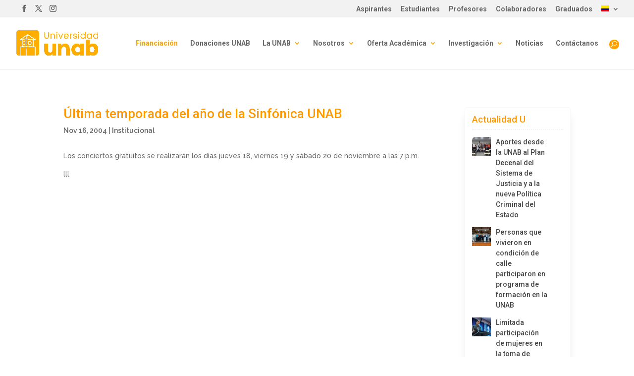

--- FILE ---
content_type: text/html; charset=UTF-8
request_url: https://unab.edu.co/Ultima-temporada-del-ano-de-la-sinfonica-unab/
body_size: 30643
content:

<!DOCTYPE html>
<html lang="es" prefix="og: https://ogp.me/ns#">
<head>
<meta charset="UTF-8" />
<meta http-equiv="X-UA-Compatible" content="IE=edge">
<link rel="pingback" href="https://unab.edu.co/xmlrpc.php" />
<script type="text/javascript">
document.documentElement.className = 'js';
</script>
<!-- Optimización para motores de búsqueda de Rank Math -  https://rankmath.com/ -->
<title>Última temporada del año de la Sinfónica UNAB | Quiero ser UNAB</title>
<meta name="description" content="Los conciertos gratuitos se realizarán los días jueves 18, viernes 19 y sábado 20 de noviembre a las 7 p.m. "/>
<meta name="robots" content="follow, index, max-snippet:-1, max-video-preview:-1, max-image-preview:large"/>
<link rel="canonical" href="https://unab.edu.co/Ultima-temporada-del-ano-de-la-sinfonica-unab/" />
<meta property="og:locale" content="es_ES" />
<meta property="og:type" content="article" />
<meta property="og:title" content="Última temporada del año de la Sinfónica UNAB | Quiero ser UNAB" />
<meta property="og:description" content="Los conciertos gratuitos se realizarán los días jueves 18, viernes 19 y sábado 20 de noviembre a las 7 p.m. " />
<meta property="og:url" content="https://unab.edu.co/Ultima-temporada-del-ano-de-la-sinfonica-unab/" />
<meta property="og:site_name" content="Quiero ser UNAB" />
<meta property="article:tag" content="Comunicación Organizacional" />
<meta property="article:section" content="Institucional" />
<meta property="og:image" content="https://unab.edu.co/wp-content/uploads/2022/07/img-sm-unab.jpg" />
<meta property="og:image:secure_url" content="https://unab.edu.co/wp-content/uploads/2022/07/img-sm-unab.jpg" />
<meta property="og:image:width" content="300" />
<meta property="og:image:height" content="300" />
<meta property="og:image:alt" content="Última temporada del año de la Sinfónica UNAB" />
<meta property="og:image:type" content="image/jpeg" />
<meta property="article:published_time" content="2004-11-16T13:00:00-05:00" />
<meta name="twitter:card" content="summary_large_image" />
<meta name="twitter:title" content="Última temporada del año de la Sinfónica UNAB | Quiero ser UNAB" />
<meta name="twitter:description" content="Los conciertos gratuitos se realizarán los días jueves 18, viernes 19 y sábado 20 de noviembre a las 7 p.m. " />
<meta name="twitter:image" content="https://unab.edu.co/wp-content/uploads/2022/07/img-sm-unab.jpg" />
<meta name="twitter:label1" content="Escrito por" />
<meta name="twitter:data1" content="adm1n89" />
<meta name="twitter:label2" content="Tiempo de lectura" />
<meta name="twitter:data2" content="Menos de un minuto" />
<script type="application/ld+json" class="rank-math-schema">{"@context":"https://schema.org","@graph":[{"@type":"Place","@id":"https://unab.edu.co/#place","address":{"@type":"PostalAddress","streetAddress":"Avenida 42 # 48 \u2013 11","addressLocality":"Bucaramanga","addressRegion":"Santander","postalCode":"680003","addressCountry":"Colombia"}},{"@type":["EducationalOrganization","Organization"],"@id":"https://unab.edu.co/#organization","name":"Universidad UNAB","url":"https://unab.edu.co","address":{"@type":"PostalAddress","streetAddress":"Avenida 42 # 48 \u2013 11","addressLocality":"Bucaramanga","addressRegion":"Santander","postalCode":"680003","addressCountry":"Colombia"},"logo":{"@type":"ImageObject","@id":"https://unab.edu.co/#logo","url":"https://unab.edu.co/wp-content/uploads/2022/09/cropped-favicon-naranja.png","contentUrl":"https://unab.edu.co/wp-content/uploads/2022/09/cropped-favicon-naranja.png","caption":"Quiero ser UNAB","inLanguage":"es","width":"512","height":"512"},"contactPoint":[{"@type":"ContactPoint","telephone":"018000127395","contactType":"customer support"}],"description":"Universidad Unab es una Instituci\u00f3n de educaci\u00f3n superior colombiana. Cuenta con acreditaci\u00f3n de alta calidad. Est\u00e1 ubicada en la ciudad de Bucaramanga","foundingDate":"1952","location":{"@id":"https://unab.edu.co/#place"}},{"@type":"WebSite","@id":"https://unab.edu.co/#website","url":"https://unab.edu.co","name":"Quiero ser UNAB","alternateName":"Unab","publisher":{"@id":"https://unab.edu.co/#organization"},"inLanguage":"es"},{"@type":"ImageObject","@id":"https://unab.edu.co/wp-content/uploads/2020/05/Img_4566.jpeg","url":"https://unab.edu.co/wp-content/uploads/2020/05/Img_4566.jpeg","width":"200","height":"150","inLanguage":"es"},{"@type":"WebPage","@id":"https://unab.edu.co/Ultima-temporada-del-ano-de-la-sinfonica-unab/#webpage","url":"https://unab.edu.co/Ultima-temporada-del-ano-de-la-sinfonica-unab/","name":"\u00daltima temporada del a\u00f1o de la Sinf\u00f3nica UNAB | Quiero ser UNAB","datePublished":"2004-11-16T13:00:00-05:00","dateModified":"2004-11-16T13:00:00-05:00","isPartOf":{"@id":"https://unab.edu.co/#website"},"primaryImageOfPage":{"@id":"https://unab.edu.co/wp-content/uploads/2020/05/Img_4566.jpeg"},"inLanguage":"es"},{"@type":"Person","@id":"https://unab.edu.co/author/adm1n89/","name":"adm1n89","url":"https://unab.edu.co/author/adm1n89/","image":{"@type":"ImageObject","@id":"https://secure.gravatar.com/avatar/9230005caabeb8aad8e4d73b48a15025863b63eba8c4ab7e9e44d1df3f94b07d?s=96&amp;d=mm&amp;r=g","url":"https://secure.gravatar.com/avatar/9230005caabeb8aad8e4d73b48a15025863b63eba8c4ab7e9e44d1df3f94b07d?s=96&amp;d=mm&amp;r=g","caption":"adm1n89","inLanguage":"es"},"worksFor":{"@id":"https://unab.edu.co/#organization"}},{"@type":"BlogPosting","headline":"\u00daltima temporada del a\u00f1o de la Sinf\u00f3nica UNAB | Quiero ser UNAB","datePublished":"2004-11-16T13:00:00-05:00","dateModified":"2004-11-16T13:00:00-05:00","articleSection":"Institucional","author":{"@id":"https://unab.edu.co/author/adm1n89/","name":"adm1n89"},"publisher":{"@id":"https://unab.edu.co/#organization"},"description":"Los conciertos gratuitos se realizar\u00e1n los d\u00edas jueves 18, viernes 19 y s\u00e1bado 20 de noviembre a las 7 p.m.\u00a0","name":"\u00daltima temporada del a\u00f1o de la Sinf\u00f3nica UNAB | Quiero ser UNAB","@id":"https://unab.edu.co/Ultima-temporada-del-ano-de-la-sinfonica-unab/#richSnippet","isPartOf":{"@id":"https://unab.edu.co/Ultima-temporada-del-ano-de-la-sinfonica-unab/#webpage"},"image":{"@id":"https://unab.edu.co/wp-content/uploads/2020/05/Img_4566.jpeg"},"inLanguage":"es","mainEntityOfPage":{"@id":"https://unab.edu.co/Ultima-temporada-del-ano-de-la-sinfonica-unab/#webpage"}}]}</script>
<!-- /Plugin Rank Math WordPress SEO -->
<link rel="alternate" type="application/rss+xml" title="Quiero ser UNAB &raquo; Feed" href="https://unab.edu.co/feed/" />
<link rel="alternate" type="application/rss+xml" title="Quiero ser UNAB &raquo; Feed de los comentarios" href="https://unab.edu.co/comments/feed/" />
<link rel="alternate" type="application/rss+xml" title="Quiero ser UNAB &raquo; Comentario Última temporada del año de la Sinfónica UNAB del feed" href="https://unab.edu.co/Ultima-temporada-del-ano-de-la-sinfonica-unab/feed/" />
<link rel="alternate" title="oEmbed (JSON)" type="application/json+oembed" href="https://unab.edu.co/wp-json/oembed/1.0/embed?url=https%3A%2F%2Funab.edu.co%2FUltima-temporada-del-ano-de-la-sinfonica-unab%2F" />
<link rel="alternate" title="oEmbed (XML)" type="text/xml+oembed" href="https://unab.edu.co/wp-json/oembed/1.0/embed?url=https%3A%2F%2Funab.edu.co%2FUltima-temporada-del-ano-de-la-sinfonica-unab%2F&#038;format=xml" />
<style>
.lazyload,
.lazyloading {
max-width: 100%;
}
</style>
<meta content="Divi v.4.27.5" name="generator"/><link rel='stylesheet' id='wp-block-library-css' href='//unab.edu.co/wp-content/cache/unab.edu.co/wpfc-minified/r7fhyxg/bo79.css' type='text/css' media='all' />
<style id='wp-block-latest-posts-inline-css' type='text/css'>
.wp-block-latest-posts{box-sizing:border-box}.wp-block-latest-posts.alignleft{margin-right:2em}.wp-block-latest-posts.alignright{margin-left:2em}.wp-block-latest-posts.wp-block-latest-posts__list{list-style:none}.wp-block-latest-posts.wp-block-latest-posts__list li{clear:both;overflow-wrap:break-word}.wp-block-latest-posts.is-grid{display:flex;flex-wrap:wrap}.wp-block-latest-posts.is-grid li{margin:0 1.25em 1.25em 0;width:100%}@media (min-width:600px){.wp-block-latest-posts.columns-2 li{width:calc(50% - .625em)}.wp-block-latest-posts.columns-2 li:nth-child(2n){margin-right:0}.wp-block-latest-posts.columns-3 li{width:calc(33.33333% - .83333em)}.wp-block-latest-posts.columns-3 li:nth-child(3n){margin-right:0}.wp-block-latest-posts.columns-4 li{width:calc(25% - .9375em)}.wp-block-latest-posts.columns-4 li:nth-child(4n){margin-right:0}.wp-block-latest-posts.columns-5 li{width:calc(20% - 1em)}.wp-block-latest-posts.columns-5 li:nth-child(5n){margin-right:0}.wp-block-latest-posts.columns-6 li{width:calc(16.66667% - 1.04167em)}.wp-block-latest-posts.columns-6 li:nth-child(6n){margin-right:0}}:root :where(.wp-block-latest-posts.is-grid){padding:0}:root :where(.wp-block-latest-posts.wp-block-latest-posts__list){padding-left:0}.wp-block-latest-posts__post-author,.wp-block-latest-posts__post-date{display:block;font-size:.8125em}.wp-block-latest-posts__post-excerpt,.wp-block-latest-posts__post-full-content{margin-bottom:1em;margin-top:.5em}.wp-block-latest-posts__featured-image a{display:inline-block}.wp-block-latest-posts__featured-image img{height:auto;max-width:100%;width:auto}.wp-block-latest-posts__featured-image.alignleft{float:left;margin-right:1em}.wp-block-latest-posts__featured-image.alignright{float:right;margin-left:1em}.wp-block-latest-posts__featured-image.aligncenter{margin-bottom:1em;text-align:center}
/*# sourceURL=https://unab.edu.co/wp-includes/blocks/latest-posts/style.min.css */
</style>
<style id='global-styles-inline-css' type='text/css'>
:root{--wp--preset--aspect-ratio--square: 1;--wp--preset--aspect-ratio--4-3: 4/3;--wp--preset--aspect-ratio--3-4: 3/4;--wp--preset--aspect-ratio--3-2: 3/2;--wp--preset--aspect-ratio--2-3: 2/3;--wp--preset--aspect-ratio--16-9: 16/9;--wp--preset--aspect-ratio--9-16: 9/16;--wp--preset--color--black: #000000;--wp--preset--color--cyan-bluish-gray: #abb8c3;--wp--preset--color--white: #ffffff;--wp--preset--color--pale-pink: #f78da7;--wp--preset--color--vivid-red: #cf2e2e;--wp--preset--color--luminous-vivid-orange: #ff6900;--wp--preset--color--luminous-vivid-amber: #fcb900;--wp--preset--color--light-green-cyan: #7bdcb5;--wp--preset--color--vivid-green-cyan: #00d084;--wp--preset--color--pale-cyan-blue: #8ed1fc;--wp--preset--color--vivid-cyan-blue: #0693e3;--wp--preset--color--vivid-purple: #9b51e0;--wp--preset--gradient--vivid-cyan-blue-to-vivid-purple: linear-gradient(135deg,rgb(6,147,227) 0%,rgb(155,81,224) 100%);--wp--preset--gradient--light-green-cyan-to-vivid-green-cyan: linear-gradient(135deg,rgb(122,220,180) 0%,rgb(0,208,130) 100%);--wp--preset--gradient--luminous-vivid-amber-to-luminous-vivid-orange: linear-gradient(135deg,rgb(252,185,0) 0%,rgb(255,105,0) 100%);--wp--preset--gradient--luminous-vivid-orange-to-vivid-red: linear-gradient(135deg,rgb(255,105,0) 0%,rgb(207,46,46) 100%);--wp--preset--gradient--very-light-gray-to-cyan-bluish-gray: linear-gradient(135deg,rgb(238,238,238) 0%,rgb(169,184,195) 100%);--wp--preset--gradient--cool-to-warm-spectrum: linear-gradient(135deg,rgb(74,234,220) 0%,rgb(151,120,209) 20%,rgb(207,42,186) 40%,rgb(238,44,130) 60%,rgb(251,105,98) 80%,rgb(254,248,76) 100%);--wp--preset--gradient--blush-light-purple: linear-gradient(135deg,rgb(255,206,236) 0%,rgb(152,150,240) 100%);--wp--preset--gradient--blush-bordeaux: linear-gradient(135deg,rgb(254,205,165) 0%,rgb(254,45,45) 50%,rgb(107,0,62) 100%);--wp--preset--gradient--luminous-dusk: linear-gradient(135deg,rgb(255,203,112) 0%,rgb(199,81,192) 50%,rgb(65,88,208) 100%);--wp--preset--gradient--pale-ocean: linear-gradient(135deg,rgb(255,245,203) 0%,rgb(182,227,212) 50%,rgb(51,167,181) 100%);--wp--preset--gradient--electric-grass: linear-gradient(135deg,rgb(202,248,128) 0%,rgb(113,206,126) 100%);--wp--preset--gradient--midnight: linear-gradient(135deg,rgb(2,3,129) 0%,rgb(40,116,252) 100%);--wp--preset--font-size--small: 13px;--wp--preset--font-size--medium: 20px;--wp--preset--font-size--large: 36px;--wp--preset--font-size--x-large: 42px;--wp--preset--spacing--20: 0.44rem;--wp--preset--spacing--30: 0.67rem;--wp--preset--spacing--40: 1rem;--wp--preset--spacing--50: 1.5rem;--wp--preset--spacing--60: 2.25rem;--wp--preset--spacing--70: 3.38rem;--wp--preset--spacing--80: 5.06rem;--wp--preset--shadow--natural: 6px 6px 9px rgba(0, 0, 0, 0.2);--wp--preset--shadow--deep: 12px 12px 50px rgba(0, 0, 0, 0.4);--wp--preset--shadow--sharp: 6px 6px 0px rgba(0, 0, 0, 0.2);--wp--preset--shadow--outlined: 6px 6px 0px -3px rgb(255, 255, 255), 6px 6px rgb(0, 0, 0);--wp--preset--shadow--crisp: 6px 6px 0px rgb(0, 0, 0);}:root { --wp--style--global--content-size: 823px;--wp--style--global--wide-size: 1080px; }:where(body) { margin: 0; }.wp-site-blocks > .alignleft { float: left; margin-right: 2em; }.wp-site-blocks > .alignright { float: right; margin-left: 2em; }.wp-site-blocks > .aligncenter { justify-content: center; margin-left: auto; margin-right: auto; }:where(.is-layout-flex){gap: 0.5em;}:where(.is-layout-grid){gap: 0.5em;}.is-layout-flow > .alignleft{float: left;margin-inline-start: 0;margin-inline-end: 2em;}.is-layout-flow > .alignright{float: right;margin-inline-start: 2em;margin-inline-end: 0;}.is-layout-flow > .aligncenter{margin-left: auto !important;margin-right: auto !important;}.is-layout-constrained > .alignleft{float: left;margin-inline-start: 0;margin-inline-end: 2em;}.is-layout-constrained > .alignright{float: right;margin-inline-start: 2em;margin-inline-end: 0;}.is-layout-constrained > .aligncenter{margin-left: auto !important;margin-right: auto !important;}.is-layout-constrained > :where(:not(.alignleft):not(.alignright):not(.alignfull)){max-width: var(--wp--style--global--content-size);margin-left: auto !important;margin-right: auto !important;}.is-layout-constrained > .alignwide{max-width: var(--wp--style--global--wide-size);}body .is-layout-flex{display: flex;}.is-layout-flex{flex-wrap: wrap;align-items: center;}.is-layout-flex > :is(*, div){margin: 0;}body .is-layout-grid{display: grid;}.is-layout-grid > :is(*, div){margin: 0;}body{padding-top: 0px;padding-right: 0px;padding-bottom: 0px;padding-left: 0px;}:root :where(.wp-element-button, .wp-block-button__link){background-color: #32373c;border-width: 0;color: #fff;font-family: inherit;font-size: inherit;font-style: inherit;font-weight: inherit;letter-spacing: inherit;line-height: inherit;padding-top: calc(0.667em + 2px);padding-right: calc(1.333em + 2px);padding-bottom: calc(0.667em + 2px);padding-left: calc(1.333em + 2px);text-decoration: none;text-transform: inherit;}.has-black-color{color: var(--wp--preset--color--black) !important;}.has-cyan-bluish-gray-color{color: var(--wp--preset--color--cyan-bluish-gray) !important;}.has-white-color{color: var(--wp--preset--color--white) !important;}.has-pale-pink-color{color: var(--wp--preset--color--pale-pink) !important;}.has-vivid-red-color{color: var(--wp--preset--color--vivid-red) !important;}.has-luminous-vivid-orange-color{color: var(--wp--preset--color--luminous-vivid-orange) !important;}.has-luminous-vivid-amber-color{color: var(--wp--preset--color--luminous-vivid-amber) !important;}.has-light-green-cyan-color{color: var(--wp--preset--color--light-green-cyan) !important;}.has-vivid-green-cyan-color{color: var(--wp--preset--color--vivid-green-cyan) !important;}.has-pale-cyan-blue-color{color: var(--wp--preset--color--pale-cyan-blue) !important;}.has-vivid-cyan-blue-color{color: var(--wp--preset--color--vivid-cyan-blue) !important;}.has-vivid-purple-color{color: var(--wp--preset--color--vivid-purple) !important;}.has-black-background-color{background-color: var(--wp--preset--color--black) !important;}.has-cyan-bluish-gray-background-color{background-color: var(--wp--preset--color--cyan-bluish-gray) !important;}.has-white-background-color{background-color: var(--wp--preset--color--white) !important;}.has-pale-pink-background-color{background-color: var(--wp--preset--color--pale-pink) !important;}.has-vivid-red-background-color{background-color: var(--wp--preset--color--vivid-red) !important;}.has-luminous-vivid-orange-background-color{background-color: var(--wp--preset--color--luminous-vivid-orange) !important;}.has-luminous-vivid-amber-background-color{background-color: var(--wp--preset--color--luminous-vivid-amber) !important;}.has-light-green-cyan-background-color{background-color: var(--wp--preset--color--light-green-cyan) !important;}.has-vivid-green-cyan-background-color{background-color: var(--wp--preset--color--vivid-green-cyan) !important;}.has-pale-cyan-blue-background-color{background-color: var(--wp--preset--color--pale-cyan-blue) !important;}.has-vivid-cyan-blue-background-color{background-color: var(--wp--preset--color--vivid-cyan-blue) !important;}.has-vivid-purple-background-color{background-color: var(--wp--preset--color--vivid-purple) !important;}.has-black-border-color{border-color: var(--wp--preset--color--black) !important;}.has-cyan-bluish-gray-border-color{border-color: var(--wp--preset--color--cyan-bluish-gray) !important;}.has-white-border-color{border-color: var(--wp--preset--color--white) !important;}.has-pale-pink-border-color{border-color: var(--wp--preset--color--pale-pink) !important;}.has-vivid-red-border-color{border-color: var(--wp--preset--color--vivid-red) !important;}.has-luminous-vivid-orange-border-color{border-color: var(--wp--preset--color--luminous-vivid-orange) !important;}.has-luminous-vivid-amber-border-color{border-color: var(--wp--preset--color--luminous-vivid-amber) !important;}.has-light-green-cyan-border-color{border-color: var(--wp--preset--color--light-green-cyan) !important;}.has-vivid-green-cyan-border-color{border-color: var(--wp--preset--color--vivid-green-cyan) !important;}.has-pale-cyan-blue-border-color{border-color: var(--wp--preset--color--pale-cyan-blue) !important;}.has-vivid-cyan-blue-border-color{border-color: var(--wp--preset--color--vivid-cyan-blue) !important;}.has-vivid-purple-border-color{border-color: var(--wp--preset--color--vivid-purple) !important;}.has-vivid-cyan-blue-to-vivid-purple-gradient-background{background: var(--wp--preset--gradient--vivid-cyan-blue-to-vivid-purple) !important;}.has-light-green-cyan-to-vivid-green-cyan-gradient-background{background: var(--wp--preset--gradient--light-green-cyan-to-vivid-green-cyan) !important;}.has-luminous-vivid-amber-to-luminous-vivid-orange-gradient-background{background: var(--wp--preset--gradient--luminous-vivid-amber-to-luminous-vivid-orange) !important;}.has-luminous-vivid-orange-to-vivid-red-gradient-background{background: var(--wp--preset--gradient--luminous-vivid-orange-to-vivid-red) !important;}.has-very-light-gray-to-cyan-bluish-gray-gradient-background{background: var(--wp--preset--gradient--very-light-gray-to-cyan-bluish-gray) !important;}.has-cool-to-warm-spectrum-gradient-background{background: var(--wp--preset--gradient--cool-to-warm-spectrum) !important;}.has-blush-light-purple-gradient-background{background: var(--wp--preset--gradient--blush-light-purple) !important;}.has-blush-bordeaux-gradient-background{background: var(--wp--preset--gradient--blush-bordeaux) !important;}.has-luminous-dusk-gradient-background{background: var(--wp--preset--gradient--luminous-dusk) !important;}.has-pale-ocean-gradient-background{background: var(--wp--preset--gradient--pale-ocean) !important;}.has-electric-grass-gradient-background{background: var(--wp--preset--gradient--electric-grass) !important;}.has-midnight-gradient-background{background: var(--wp--preset--gradient--midnight) !important;}.has-small-font-size{font-size: var(--wp--preset--font-size--small) !important;}.has-medium-font-size{font-size: var(--wp--preset--font-size--medium) !important;}.has-large-font-size{font-size: var(--wp--preset--font-size--large) !important;}.has-x-large-font-size{font-size: var(--wp--preset--font-size--x-large) !important;}
:where(.wp-block-visual-portfolio-loop.is-layout-flex){gap: 1.25em;}:where(.wp-block-visual-portfolio-loop.is-layout-grid){gap: 1.25em;}
/*# sourceURL=global-styles-inline-css */
</style>
<link rel='stylesheet' id='wp-components-css' href='//unab.edu.co/wp-content/cache/unab.edu.co/wpfc-minified/dtpcair3/bo6w.css' type='text/css' media='all' />
<link rel='stylesheet' id='wp-preferences-css' href='//unab.edu.co/wp-content/cache/unab.edu.co/wpfc-minified/2c3mna46/bo6w.css' type='text/css' media='all' />
<link rel='stylesheet' id='wp-block-editor-css' href='//unab.edu.co/wp-content/cache/unab.edu.co/wpfc-minified/9jh02qxs/bo6w.css' type='text/css' media='all' />
<link rel='stylesheet' id='popup-maker-block-library-style-css' href='//unab.edu.co/wp-content/cache/unab.edu.co/wpfc-minified/bwq4hcy/bo6w.css' type='text/css' media='all' />
<link rel='stylesheet' id='contact-form-7-css' href='//unab.edu.co/wp-content/cache/unab.edu.co/wpfc-minified/98umx5be/bo6w.css' type='text/css' media='all' />
<link rel='stylesheet' id='wpcf7-redirect-script-frontend-css' href='//unab.edu.co/wp-content/cache/unab.edu.co/wpfc-minified/8yg5udmd/bo6w.css' type='text/css' media='all' />
<link rel='stylesheet' id='acf7db_schedule_report-css' href='//unab.edu.co/wp-content/plugins/acf7db-schedule-report/public/css/acf7db_schedule_report-public.css?ver=1.0.5' type='text/css' media='all' />
<link rel='stylesheet' id='sp-ea-fontello-icons-css' href='//unab.edu.co/wp-content/cache/unab.edu.co/wpfc-minified/op7w2am/bo79.css' type='text/css' media='all' />
<link rel='stylesheet' id='sp-ea-style-css' href='//unab.edu.co/wp-content/cache/unab.edu.co/wpfc-minified/1dmq95z8/bo79.css' type='text/css' media='all' />
<style id='sp-ea-style-inline-css' type='text/css'>
#sp-ea-50242 .spcollapsing { height: 0; overflow: hidden; transition-property: height;transition-duration: 300ms;}#sp-ea-50242.sp-easy-accordion>.sp-ea-single {margin-bottom: 10px; border: 1px solid #e2e2e2; }#sp-ea-50242.sp-easy-accordion>.sp-ea-single>.ea-header a {color: #444;}#sp-ea-50242.sp-easy-accordion>.sp-ea-single>.sp-collapse>.ea-body {background: #fff; color: #444;}#sp-ea-50242.sp-easy-accordion>.sp-ea-single {background: #eee;}#sp-ea-50242.sp-easy-accordion>.sp-ea-single>.ea-header a .ea-expand-icon { float: left; color: #444;font-size: 16px;}#sp-ea-50232 .spcollapsing { height: 0; overflow: hidden; transition-property: height;transition-duration: 300ms;}#sp-ea-50232.sp-easy-accordion>.sp-ea-single {margin-bottom: 10px; border: 1px solid #e2e2e2; }#sp-ea-50232.sp-easy-accordion>.sp-ea-single>.ea-header a {color: #ff9900;}#sp-ea-50232.sp-easy-accordion>.sp-ea-single>.sp-collapse>.ea-body {background: #fff; color: #444;}#sp-ea-50232.sp-easy-accordion>.sp-ea-single {background: #eee;}#sp-ea-50232.sp-easy-accordion>.sp-ea-single>.ea-header a .ea-expand-icon { float: left; color: #ff9900;font-size: 16px;}#sp-ea-50216 .spcollapsing { height: 0; overflow: hidden; transition-property: height;transition-duration: 300ms;}#sp-ea-50216.sp-easy-accordion>.sp-ea-single {margin-bottom: 10px; border: 1px solid #e2e2e2; }#sp-ea-50216.sp-easy-accordion>.sp-ea-single>.ea-header a {color: #444;}#sp-ea-50216.sp-easy-accordion>.sp-ea-single>.sp-collapse>.ea-body {background: #fff; color: #444;}#sp-ea-50216.sp-easy-accordion>.sp-ea-single {background: #eee;}#sp-ea-50216.sp-easy-accordion>.sp-ea-single>.ea-header a .ea-expand-icon { float: left; color: #444;font-size: 16px;}
/*# sourceURL=sp-ea-style-inline-css */
</style>
<link rel='stylesheet' id='rt-team-css-css' href='//unab.edu.co/wp-content/cache/unab.edu.co/wpfc-minified/kcpkvysr/bo6w.css' type='text/css' media='all' />
<link rel='stylesheet' id='rt-team-sc-css' href='//unab.edu.co/wp-content/cache/unab.edu.co/wpfc-minified/1o1lzvrl/bo6w.css' type='text/css' media='all' />
<link rel='stylesheet' id='divi-flipbox-styles-css' href='//unab.edu.co/wp-content/cache/unab.edu.co/wpfc-minified/efbg167o/bo6w.css' type='text/css' media='all' />
<link rel='stylesheet' id='divi-styles-css' href='//unab.edu.co/wp-content/cache/unab.edu.co/wpfc-minified/2msn9a15/bo6w.css' type='text/css' media='all' />
<link rel='stylesheet' id='popup-maker-site-css' href='//unab.edu.co/wp-content/cache/unab.edu.co/wpfc-minified/e348jd97/bo6w.css' type='text/css' media='all' />
<style id='popup-maker-site-inline-css' type='text/css'>
/* Popup Theme 42331: Light Box */
.pum-theme-42331, .pum-theme-lightbox { background-color: rgba( 0, 0, 0, 0.40 ) } 
.pum-theme-42331 .pum-container, .pum-theme-lightbox .pum-container { padding: 19px; border-radius: 3px; border: 3px solid #e5e5e5; box-shadow: 0px 0px 30px 0px rgba( 2, 2, 2, 0.44 ); background-color: rgba( 255, 255, 255, 1.00 ) } 
.pum-theme-42331 .pum-title, .pum-theme-lightbox .pum-title { color: #ff9900; text-align: center; text-shadow: 0px 0px 0px rgba( 2, 2, 2, 0.23 ); font-family: Lucida Grande; font-weight: 700; font-size: 32px; line-height: 36px } 
.pum-theme-42331 .pum-content, .pum-theme-lightbox .pum-content { color: #000000; font-family: inherit; font-weight: 100 } 
.pum-theme-42331 .pum-content + .pum-close, .pum-theme-lightbox .pum-content + .pum-close { position: absolute; height: 27px; width: 26px; left: auto; right: -13px; bottom: auto; top: -13px; padding: 0px; color: #ffffff; font-family: Arial; font-weight: 100; font-size: 20px; line-height: 21px; border: 2px solid #ffffff; border-radius: 26px; box-shadow: 0px 0px 15px 1px rgba( 2, 2, 2, 0.47 ); text-shadow: 0px 0px 0px rgba( 0, 0, 0, 0.00 ); background-color: rgba( 255, 153, 0, 1.00 ) } 
/* Popup Theme 88815: core */
.pum-theme-88815, .pum-theme-core { background-color: rgba( 111, 58, 153, 0.57 ) } 
.pum-theme-88815 .pum-container, .pum-theme-core .pum-container { padding: 18px; border-radius: 0px; border: 1px none #000000; box-shadow: 1px 1px 3px 0px rgba( 2, 2, 2, 0.23 ); background-color: rgba( 140, 15, 170, 1.00 ) } 
.pum-theme-88815 .pum-title, .pum-theme-core .pum-title { color: #ffffff; text-align: left; text-shadow: 0px 0px 0px rgba( 2, 2, 2, 0.23 ); font-family: inherit; font-weight: 400; font-size: 32px; line-height: 36px } 
.pum-theme-88815 .pum-content, .pum-theme-core .pum-content { color: #ffffff; font-family: inherit; font-weight: 400 } 
.pum-theme-88815 .pum-content + .pum-close, .pum-theme-core .pum-content + .pum-close { position: absolute; height: auto; width: auto; left: auto; right: 0px; bottom: auto; top: 0px; padding: 7px; color: #8224e3; font-family: inherit; font-weight: 700; font-size: 12px; line-height: 12px; border: 1px none #ffffff; border-radius: 0px; box-shadow: 1px 1px 3px 0px rgba( 2, 2, 2, 0.23 ); text-shadow: 0px 0px 0px rgba( 0, 0, 0, 0.23 ); background-color: rgba( 221, 153, 51, 1.00 ) } 
/* Popup Theme 87722: congFEN */
.pum-theme-87722, .pum-theme-congfen { background-color: rgba( 0, 117, 89, 0.70 ) } 
.pum-theme-87722 .pum-container, .pum-theme-congfen .pum-container { padding: 18px; border-radius: 0px; border: 1px none #000000; box-shadow: 1px 1px 3px 0px rgba( 2, 2, 2, 0.23 ); background-color: rgba( 255, 255, 255, 1.00 ) } 
.pum-theme-87722 .pum-title, .pum-theme-congfen .pum-title { color: #008e6f; text-align: left; text-shadow: 0px 0px 0px rgba( 2, 2, 2, 0.23 ); font-family: inherit; font-weight: 400; font-size: 32px; line-height: 36px } 
.pum-theme-87722 .pum-content, .pum-theme-congfen .pum-content { color: #444444; font-family: inherit; font-weight: 400 } 
.pum-theme-87722 .pum-content + .pum-close, .pum-theme-congfen .pum-content + .pum-close { position: absolute; height: auto; width: auto; left: auto; right: 0px; bottom: auto; top: 0px; padding: 8px; color: #ffffff; font-family: Sans-Serif; font-weight: 700; font-size: 11px; line-height: 11px; border: 1px none #ffffff; border-radius: 0px; box-shadow: 1px 1px 3px 0px rgba( 2, 2, 2, 0.23 ); text-shadow: 0px 0px 0px rgba( 0, 0, 0, 0.23 ); background-color: rgba( 88, 170, 0, 1.00 ) } 
/* Popup Theme 85997: e42 */
.pum-theme-85997, .pum-theme-e42 { background-color: rgba( 94, 94, 94, 0.44 ) } 
.pum-theme-85997 .pum-container, .pum-theme-e42 .pum-container { padding: 18px; border-radius: 0px; border: 1px none #000000; box-shadow: 1px 1px 3px 0px rgba( 2, 2, 2, 0.23 ); background-color: rgba( 0, 0, 0, 1.00 ) } 
.pum-theme-85997 .pum-title, .pum-theme-e42 .pum-title { color: #ffffff; text-align: left; text-shadow: 0px 0px 0px rgba( 2, 2, 2, 0.23 ); font-family: Poppins; font-weight: 400; font-size: 30px; line-height: 34px } 
.pum-theme-85997 .pum-content, .pum-theme-e42 .pum-content { color: #ffffff; font-family: Roboto; font-weight: 400 } 
.pum-theme-85997 .pum-content + .pum-close, .pum-theme-e42 .pum-content + .pum-close { position: absolute; height: auto; width: auto; left: auto; right: 0px; bottom: auto; top: 0px; padding: 8px; color: #ffffff; font-family: Sans-Serif; font-weight: 700; font-size: 12px; line-height: 12px; border: 1px none #ffffff; border-radius: 0px; box-shadow: 1px 1px 3px 0px rgba( 2, 2, 2, 0.23 ); text-shadow: 0px 0px 0px rgba( 0, 0, 0, 0.23 ); background-color: rgba( 232, 142, 53, 1.00 ) } 
/* Popup Theme 42330: Tema por defecto */
.pum-theme-42330, .pum-theme-tema-por-defecto { background-color: rgba( 0, 0, 0, 0.50 ) } 
.pum-theme-42330 .pum-container, .pum-theme-tema-por-defecto .pum-container { padding: 18px; border-radius: 5px; border: 1px none #000000; box-shadow: 1px 1px 3px 0px rgba( 2, 2, 2, 0.23 ); background-color: rgba( 248, 248, 248, 1.00 ) } 
.pum-theme-42330 .pum-title, .pum-theme-tema-por-defecto .pum-title { color: #dd9933; text-align: left; text-shadow: 0px 0px 0px rgba( 2, 2, 2, 0.23 ); font-family: inherit; font-weight: 400; font-size: 32px; line-height: 36px } 
.pum-theme-42330 .pum-content, .pum-theme-tema-por-defecto .pum-content { color: #444444; font-family: Roboto; font-weight: 400 } 
.pum-theme-42330 .pum-content + .pum-close, .pum-theme-tema-por-defecto .pum-content + .pum-close { position: absolute; height: 25px; width: 25px; left: auto; right: 5px; bottom: auto; top: 5px; padding: 4px; color: #ffffff; font-family: inherit; font-weight: 700; font-size: 12px; line-height: 18px; border: 1px none #ffffff; border-radius: 27px; box-shadow: 1px 1px 3px 0px rgba( 2, 2, 2, 0.23 ); text-shadow: 0px 0px 0px rgba( 0, 0, 0, 0.23 ); background-color: rgba( 221, 153, 51, 1.00 ) } 
/* Popup Theme 42337: Solo contenido - Para usar con maquetadores de páginas o el editor de bloques */
.pum-theme-42337, .pum-theme-content-only { background-color: rgba( 0, 0, 0, 0.70 ) } 
.pum-theme-42337 .pum-container, .pum-theme-content-only .pum-container { padding: 0px; border-radius: 0px; border: 1px none #000000; box-shadow: 0px 0px 0px 0px rgba( 2, 2, 2, 0.00 ) } 
.pum-theme-42337 .pum-title, .pum-theme-content-only .pum-title { color: #000000; text-align: left; text-shadow: 0px 0px 0px rgba( 2, 2, 2, 0.23 ); font-family: inherit; font-weight: 400; font-size: 32px; line-height: 36px } 
.pum-theme-42337 .pum-content, .pum-theme-content-only .pum-content { color: #8c8c8c; font-family: inherit; font-weight: 400 } 
.pum-theme-42337 .pum-content + .pum-close, .pum-theme-content-only .pum-content + .pum-close { position: absolute; height: 18px; width: 18px; left: auto; right: 7px; bottom: auto; top: 7px; padding: 0px; color: #000000; font-family: inherit; font-weight: 700; font-size: 20px; line-height: 20px; border: 1px none #ffffff; border-radius: 15px; box-shadow: 0px 0px 0px 0px rgba( 2, 2, 2, 0.00 ); text-shadow: 0px 0px 0px rgba( 0, 0, 0, 0.00 ); background-color: rgba( 255, 255, 255, 0.00 ) } 
#pum-111815 {z-index: 1999999999}
#pum-111379 {z-index: 1999999999}
#pum-45017 {z-index: 1999999999}
#pum-50225 {z-index: 1999999999}
#pum-101670 {z-index: 1999999999}
#pum-107458 {z-index: 1999999999}
#pum-51352 {z-index: 1999999999}
#pum-42436 {z-index: 1999999999}
#pum-107394 {z-index: 1999999999}
#pum-107381 {z-index: 1999999999}
#pum-107362 {z-index: 1999999999}
#pum-107370 {z-index: 1999999999}
#pum-98882 {z-index: 1999999999}
#pum-106403 {z-index: 1999999999}
#pum-44950 {z-index: 1999999999}
#pum-105787 {z-index: 1999999999}
#pum-42705 {z-index: 1999999999}
#pum-48578 {z-index: 1999999999}
#pum-50280 {z-index: 1999999999}
#pum-105041 {z-index: 1999999999}
#pum-104140 {z-index: 1999999999}
#pum-42338 {z-index: 1999999999}
#pum-42551 {z-index: 1999999999}
#pum-42546 {z-index: 1999999999}
#pum-91792 {z-index: 1999999999}
#pum-91790 {z-index: 1999999999}
#pum-88812 {z-index: 1999999999}
#pum-87755 {z-index: 1999999999}
#pum-87752 {z-index: 1999999999}
#pum-86070 {z-index: 1999999999}
#pum-86062 {z-index: 1999999999}
#pum-85991 {z-index: 1999999999}
#pum-83567 {z-index: 1999999999}
#pum-88607 {z-index: 1999999999}
#pum-81832 {z-index: 1999999999}
#pum-81830 {z-index: 1999999999}
#pum-81836 {z-index: 1999999999}
#pum-79918 {z-index: 1999999999}
#pum-79914 {z-index: 1999999999}
#pum-79217 {z-index: 1999999999}
#pum-72315 {z-index: 1999999999}
#pum-72312 {z-index: 1999999999}
#pum-69948 {z-index: 1999999999}
#pum-69950 {z-index: 1999999999}
#pum-66827 {z-index: 1999999999}
#pum-66829 {z-index: 1999999999}
#pum-64161 {z-index: 1999999999}
#pum-63874 {z-index: 1999999999}
#pum-61383 {z-index: 1999999999}
#pum-61379 {z-index: 1999999999}
#pum-53829 {z-index: 1999999999}
#pum-53826 {z-index: 1999999999}
#pum-53822 {z-index: 1999999999}
#pum-53819 {z-index: 1999999999}
#pum-53816 {z-index: 1999999999}
#pum-53812 {z-index: 1999999999}
#pum-53808 {z-index: 1999999999}
#pum-53006 {z-index: 1999999999}
#pum-53002 {z-index: 1999999999}
#pum-52901 {z-index: 1999999999}
#pum-52903 {z-index: 1999999999}
#pum-51329 {z-index: 1999999999}
#pum-51327 {z-index: 1999999999}
#pum-51354 {z-index: 1999999999}
#pum-51377 {z-index: 1999999999}
#pum-50251 {z-index: 1999999999}
#pum-50233 {z-index: 1999999999}
#pum-50197 {z-index: 1999999999}
#pum-51367 {z-index: 1999999999}
#pum-51363 {z-index: 1999999999}
#pum-45014 {z-index: 1999999999}
#pum-45012 {z-index: 1999999999}
#pum-45019 {z-index: 1999999999}
#pum-45022 {z-index: 1999999999}
#pum-45024 {z-index: 1999999999}
#pum-44934 {z-index: 1999999999}
#pum-44936 {z-index: 1999999999}
#pum-44939 {z-index: 1999999999}
#pum-44941 {z-index: 1999999999}
#pum-44945 {z-index: 1999999999}
#pum-44947 {z-index: 1999999999}
#pum-44952 {z-index: 1999999999}
#pum-44955 {z-index: 1999999999}
#pum-44957 {z-index: 1999999999}
#pum-44960 {z-index: 1999999999}
#pum-44962 {z-index: 1999999999}
#pum-44965 {z-index: 1999999999}
#pum-44967 {z-index: 1999999999}
#pum-44971 {z-index: 1999999999}
#pum-44973 {z-index: 1999999999}
#pum-44976 {z-index: 1999999999}
#pum-44978 {z-index: 1999999999}
#pum-44981 {z-index: 1999999999}
#pum-44983 {z-index: 1999999999}
#pum-44986 {z-index: 1999999999}
#pum-44988 {z-index: 1999999999}
#pum-44991 {z-index: 1999999999}
#pum-44993 {z-index: 1999999999}
#pum-44997 {z-index: 1999999999}
#pum-44999 {z-index: 1999999999}
#pum-45002 {z-index: 1999999999}
#pum-45004 {z-index: 1999999999}
#pum-45009 {z-index: 1999999999}
#pum-45123 {z-index: 1999999999}
#pum-45125 {z-index: 1999999999}
#pum-45147 {z-index: 1999999999}
#pum-45150 {z-index: 1999999999}
#pum-45158 {z-index: 1999999999}
#pum-45160 {z-index: 1999999999}
#pum-45166 {z-index: 1999999999}
#pum-45169 {z-index: 1999999999}
#pum-49701 {z-index: 1999999999}
#pum-49703 {z-index: 1999999999}
#pum-45054 {z-index: 1999999999}
#pum-45056 {z-index: 1999999999}
#pum-45139 {z-index: 1999999999}
#pum-45066 {z-index: 1999999999}
#pum-45068 {z-index: 1999999999}
#pum-45071 {z-index: 1999999999}
#pum-45073 {z-index: 1999999999}
#pum-45076 {z-index: 1999999999}
#pum-45078 {z-index: 1999999999}
#pum-45087 {z-index: 1999999999}
#pum-45089 {z-index: 1999999999}
#pum-45097 {z-index: 1999999999}
#pum-45099 {z-index: 1999999999}
#pum-45102 {z-index: 1999999999}
#pum-45104 {z-index: 1999999999}
#pum-45107 {z-index: 1999999999}
#pum-45109 {z-index: 1999999999}
#pum-45113 {z-index: 1999999999}
#pum-45115 {z-index: 1999999999}
#pum-45027 {z-index: 1999999999}
#pum-45029 {z-index: 1999999999}
#pum-45032 {z-index: 1999999999}
#pum-45034 {z-index: 1999999999}
#pum-45037 {z-index: 1999999999}
#pum-45039 {z-index: 1999999999}
#pum-45177 {z-index: 1999999999}
#pum-45179 {z-index: 1999999999}
#pum-45257 {z-index: 1999999999}
#pum-45259 {z-index: 1999999999}
#pum-45262 {z-index: 1999999999}
#pum-45264 {z-index: 1999999999}
#pum-45277 {z-index: 1999999999}
#pum-45279 {z-index: 1999999999}
#pum-45186 {z-index: 1999999999}
#pum-45188 {z-index: 1999999999}
#pum-45198 {z-index: 1999999999}
#pum-45201 {z-index: 1999999999}
#pum-45236 {z-index: 1999999999}
#pum-45238 {z-index: 1999999999}
#pum-45241 {z-index: 1999999999}
#pum-45243 {z-index: 1999999999}
#pum-45246 {z-index: 1999999999}
#pum-45248 {z-index: 1999999999}
#pum-44795 {z-index: 1999999999}
#pum-44797 {z-index: 1999999999}
#pum-44800 {z-index: 1999999999}
#pum-44802 {z-index: 1999999999}
#pum-44805 {z-index: 1999999999}
#pum-44807 {z-index: 1999999999}
#pum-44812 {z-index: 1999999999}
#pum-44814 {z-index: 1999999999}
#pum-44824 {z-index: 1999999999}
#pum-44826 {z-index: 1999999999}
#pum-44831 {z-index: 1999999999}
#pum-42563 {z-index: 1999999999}
#pum-42557 {z-index: 1999999999}
#pum-42540 {z-index: 1999999999}
#pum-42530 {z-index: 1999999999}
#pum-42533 {z-index: 1999999999}
#pum-42520 {z-index: 1999999999}
#pum-42522 {z-index: 1999999999}
#pum-42415 {z-index: 1999999999}
#pum-42418 {z-index: 1999999999}
#pum-42424 {z-index: 1999999999}
#pum-42761 {z-index: 1999999999}
#pum-42410 {z-index: 1999999999}
#pum-42412 {z-index: 1999999999}
#pum-42445 {z-index: 1999999999}
#pum-42767 {z-index: 1999999999}
#pum-42769 {z-index: 1999999999}
#pum-42763 {z-index: 1999999999}
#pum-42756 {z-index: 1999999999}
#pum-42758 {z-index: 1999999999}
#pum-42438 {z-index: 1999999999}
#pum-42743 {z-index: 1999999999}
#pum-42745 {z-index: 1999999999}
#pum-42749 {z-index: 1999999999}
#pum-42751 {z-index: 1999999999}
#pum-42738 {z-index: 1999999999}
#pum-42740 {z-index: 1999999999}
#pum-42404 {z-index: 1999999999}
#pum-42407 {z-index: 1999999999}
#pum-42725 {z-index: 1999999999}
#pum-42730 {z-index: 1999999999}
#pum-42715 {z-index: 1999999999}
#pum-48581 {z-index: 1999999999}
#pum-42396 {z-index: 1999999999}
#pum-42399 {z-index: 1999999999}
#pum-44595 {z-index: 1999999999}
#pum-42382 {z-index: 1999999999}
#pum-42390 {z-index: 1999999999}
#pum-48584 {z-index: 1999999999}
#pum-48586 {z-index: 1999999999}
#pum-44588 {z-index: 1999999999}
#pum-44590 {z-index: 1999999999}
#pum-44598 {z-index: 1999999999}
#pum-44600 {z-index: 1999999999}
#pum-44603 {z-index: 1999999999}
#pum-44605 {z-index: 1999999999}
#pum-44608 {z-index: 1999999999}
#pum-44610 {z-index: 1999999999}
#pum-51401 {z-index: 1999999999}
#pum-51396 {z-index: 1999999999}
#pum-42339 {z-index: 1999999999}
#pum-44613 {z-index: 1999999999}
#pum-44615 {z-index: 1999999999}
#pum-44618 {z-index: 1999999999}
#pum-44620 {z-index: 1999999999}
#pum-44789 {z-index: 1999999999}
#pum-44791 {z-index: 1999999999}
#pum-45252 {z-index: 1999999999}
#pum-45254 {z-index: 1999999999}
#pum-45232 {z-index: 1999999999}
#pum-45230 {z-index: 1999999999}
#pum-45223 {z-index: 1999999999}
#pum-45225 {z-index: 1999999999}
#pum-45205 {z-index: 1999999999}
#pum-45207 {z-index: 1999999999}
#pum-45191 {z-index: 1999999999}
#pum-99659 {z-index: 1999999999}
#pum-79920 {z-index: 1999999999}
#pum-88610 {z-index: 1999999999}
#pum-79948 {z-index: 1999999999}
#pum-79912 {z-index: 1999999999}
#pum-44593 {z-index: 1999999999}
#pum-42421 {z-index: 1999999999}
#pum-103736 {z-index: 1999999999}
#pum-103738 {z-index: 1999999999}
#pum-103740 {z-index: 1999999999}
#pum-42578 {z-index: 1999999999}
#pum-42509 {z-index: 1999999999}
#pum-79938 {z-index: 1999999999}
#pum-79957 {z-index: 1999999999}
#pum-103507 {z-index: 1999999999}
#pum-44921 {z-index: 1999999999}
#pum-44906 {z-index: 1999999999}
#pum-44915 {z-index: 1999999999}
#pum-44856 {z-index: 1999999999}
#pum-44848 {z-index: 1999999999}
#pum-44835 {z-index: 1999999999}
#pum-102984 {z-index: 1999999999}
#pum-102883 {z-index: 1999999999}
#pum-44829 {z-index: 1999999999}
#pum-45047 {z-index: 1999999999}
#pum-42441 {z-index: 1999999999}
#pum-51374 {z-index: 1999999999}
#pum-45137 {z-index: 1999999999}
#pum-45193 {z-index: 1999999999}
#pum-49730 {z-index: 1999999999}
#pum-49733 {z-index: 1999999999}
#pum-45092 {z-index: 1999999999}
#pum-45094 {z-index: 1999999999}
#pum-45081 {z-index: 1999999999}
#pum-45083 {z-index: 1999999999}
#pum-49715 {z-index: 1999999999}
#pum-49718 {z-index: 1999999999}
#pum-44929 {z-index: 1999999999}
#pum-45272 {z-index: 1999999999}
#pum-45274 {z-index: 1999999999}
#pum-45267 {z-index: 1999999999}
#pum-45269 {z-index: 1999999999}
#pum-45042 {z-index: 1999999999}
#pum-45044 {z-index: 1999999999}
#pum-42773 {z-index: 1999999999}
#pum-42775 {z-index: 1999999999}
#pum-42542 {z-index: 1999999999}
#pum-42580 {z-index: 1999999999}
#pum-42512 {z-index: 1999999999}
#pum-42568 {z-index: 1999999999}
#pum-42560 {z-index: 1999999999}
#pum-95346 {z-index: 1999999999}
#pum-94363 {z-index: 1999999999}
#pum-97896 {z-index: 1999999999}
#pum-99079 {z-index: 1999999999}
#pum-99360 {z-index: 1999999999}
#pum-99370 {z-index: 1999999999}
#pum-100220 {z-index: 1999999999}
#pum-87738 {z-index: 1999999999}
#pum-87725 {z-index: 1999999999}
#pum-87719 {z-index: 1999999999}
#pum-87748 {z-index: 1999999999}
#pum-45049 {z-index: 1999999999}
#pum-101341 {z-index: 1999999999}
#pum-101413 {z-index: 1999999999}
#pum-45120 {z-index: 1999999999}
#pum-45118 {z-index: 1999999999}
#pum-45153 {z-index: 1999999999}
#pum-101632 {z-index: 1999999999}
#pum-45155 {z-index: 1999999999}
#pum-44909 {z-index: 1999999999}
#pum-44923 {z-index: 1999999999}
#pum-44927 {z-index: 1999999999}
#pum-86453 {z-index: 1999999999}
#pum-86451 {z-index: 1999999999}
#pum-44838 {z-index: 1999999999}
#pum-44851 {z-index: 1999999999}
#pum-44859 {z-index: 1999999999}
#pum-44917 {z-index: 1999999999}
#pum-45007 {z-index: 1999999999}
/*# sourceURL=popup-maker-site-inline-css */
</style>
<link rel='stylesheet' id='cf7cf-style-css' href='//unab.edu.co/wp-content/cache/unab.edu.co/wpfc-minified/1e7xxysn/bo6w.css' type='text/css' media='all' />
<link rel='stylesheet' id='divi-style-pum-css' href='//unab.edu.co/wp-content/cache/unab.edu.co/wpfc-minified/8lkgsfvo/bo6w.css' type='text/css' media='all' />
<!--n2css--><!--n2js--><script src='//unab.edu.co/wp-content/cache/unab.edu.co/wpfc-minified/lxuc6bpz/bo6w.js' type="text/javascript"></script>
<!-- <script type="text/javascript" src="https://unab.edu.co/wp-includes/js/jquery/jquery.min.js?ver=3.7.1" id="jquery-core-js"></script> -->
<!-- <script type="text/javascript" src="https://unab.edu.co/wp-includes/js/jquery/jquery-migrate.min.js?ver=3.4.1" id="jquery-migrate-js"></script> -->
<!-- <script type="text/javascript" src="https://unab.edu.co/wp-content/plugins/acf7db-schedule-report/public/js/acf7db_schedule_report-public.js?ver=1.0.5" id="acf7db_schedule_report-js"></script> -->
<script type="text/javascript" id="dycdc_auto-script-js-extra">
/* <![CDATA[ */
var dycdc_ajax = {"ajax_url":"https://unab.edu.co/wp-admin/admin-ajax.php","nonce":"8d1bd09244"};
//# sourceURL=dycdc_auto-script-js-extra
/* ]]> */
</script>
<script src='//unab.edu.co/wp-content/cache/unab.edu.co/wpfc-minified/q7c7gql9/bo6w.js' type="text/javascript"></script>
<!-- <script type="text/javascript" src="https://unab.edu.co/wp-content/plugins/departamentos-ciudades-colombia-cf7/assets/js/script.js?ver=6.9" id="dycdc_auto-script-js"></script> -->
<link rel="https://api.w.org/" href="https://unab.edu.co/wp-json/" /><link rel="alternate" title="JSON" type="application/json" href="https://unab.edu.co/wp-json/wp/v2/posts/3164" /><link rel="EditURI" type="application/rsd+xml" title="RSD" href="https://unab.edu.co/xmlrpc.php?rsd" />
<meta name="generator" content="WordPress 6.9" />
<link rel='shortlink' href='https://unab.edu.co/?p=3164' />
<script type='text/javascript'>
/* <![CDATA[ */
var VPData = {"version":"3.4.1","pro":false,"__":{"couldnt_retrieve_vp":"No se pudo recuperar el ID de Visual Portfolio.","pswp_close":"Cerrar (Esc)","pswp_share":"Compartir","pswp_fs":"Alternar pantalla completa","pswp_zoom":"Acercar\/alejar","pswp_prev":"Anterior (flecha izquierda)","pswp_next":"Siguiente (flecha derecha)","pswp_share_fb":"Compartir en Facebook","pswp_share_tw":"Tuitear","pswp_share_x":"X","pswp_share_pin":"Pinear","pswp_download":"Descargar","fancybox_close":"Cerrar","fancybox_next":"Siguiente","fancybox_prev":"Anterior","fancybox_error":"El contenido solicitado no se puede cargar. <br \/>Vuelva a intentarlo m\u00e1s tarde.","fancybox_play_start":"Empezar la presentaci\u00f3n de diapositivas","fancybox_play_stop":"Pausar presentaci\u00f3n de diapositivas","fancybox_full_screen":"Pantalla completa","fancybox_thumbs":"Miniaturas","fancybox_download":"Descargar","fancybox_share":"Compartir","fancybox_zoom":"Acercar"},"settingsPopupGallery":{"enable_on_wordpress_images":false,"vendor":"fancybox","deep_linking":false,"deep_linking_url_to_share_images":false,"show_arrows":true,"show_counter":true,"show_zoom_button":true,"show_fullscreen_button":true,"show_share_button":true,"show_close_button":true,"show_thumbs":true,"show_download_button":false,"show_slideshow":false,"click_to_zoom":true,"restore_focus":true},"screenSizes":[320,576,768,992,1200]};
/* ]]> */
</script>
<noscript>
<style type="text/css">
.vp-portfolio__preloader-wrap{display:none}.vp-portfolio__filter-wrap,.vp-portfolio__items-wrap,.vp-portfolio__pagination-wrap,.vp-portfolio__sort-wrap{opacity:1;visibility:visible}.vp-portfolio__item .vp-portfolio__item-img noscript+img,.vp-portfolio__thumbnails-wrap{display:none}
</style>
</noscript>
<script>
document.documentElement.className = document.documentElement.className.replace('no-js', 'js');
</script>
<style>
.no-js img.lazyload {
display: none;
}
figure.wp-block-image img.lazyloading {
min-width: 150px;
}
.lazyload,
.lazyloading {
--smush-placeholder-width: 100px;
--smush-placeholder-aspect-ratio: 1/1;
width: var(--smush-image-width, var(--smush-placeholder-width)) !important;
aspect-ratio: var(--smush-image-aspect-ratio, var(--smush-placeholder-aspect-ratio)) !important;
}
.lazyload, .lazyloading {
opacity: 0;
}
.lazyloaded {
opacity: 1;
transition: opacity 400ms;
transition-delay: 0ms;
}
</style>
<meta name="viewport" content="width=device-width, initial-scale=1.0, maximum-scale=1.0, user-scalable=0" />		<style type="text/css">
/* If html does not have either class, do not show lazy loaded images. */
html:not(.vp-lazyload-enabled):not(.js) .vp-lazyload {
display: none;
}
</style>
<script>
document.documentElement.classList.add(
'vp-lazyload-enabled'
);
</script>
<meta name="google-site-verification" content="_DsgxC-h3n5SHjmV_Ns02K2VzyiZkMAVJxXVHhqyFZ4" /><!-- Google tag TOC TOC (gtag.js) -->
<script async src="https://www.googletagmanager.com/gtag/js?id=AW-11017461441"></script>
<script>
window.dataLayer = window.dataLayer || [];
function gtag(){dataLayer.push(arguments);}
gtag('js', new Date());
gtag('config', 'AW-11017461441');
</script>
<!-- Google Tag Manager TOC TO C-->
<script>(function(w,d,s,l,i){w[l]=w[l]||[];w[l].push({'gtm.start':
new Date().getTime(),event:'gtm.js'});var f=d.getElementsByTagName(s)[0],
j=d.createElement(s),dl=l!='dataLayer'?'&l='+l:'';j.async=true;j.src=
'https://www.googletagmanager.com/gtm.js?id='+i+dl;f.parentNode.insertBefore(j,f);
})(window,document,'script','dataLayer','GTM-TG9M77N');</script>
<!-- End Google Tag Manager --><!-- Hotjar Tracking Code for Sitio 5130141 (www-unab) -->
<script>
(function(h,o,t,j,a,r){
h.hj=h.hj||function(){(h.hj.q=h.hj.q||[]).push(arguments)};
h._hjSettings={hjid:5130141,hjsv:6};
a=o.getElementsByTagName('head')[0];
r=o.createElement('script');r.async=1;
r.src=t+h._hjSettings.hjid+j+h._hjSettings.hjsv;
a.appendChild(r);
})(window,document,'https://static.hotjar.com/c/hotjar-','.js?sv=');
</script><meta name="viewport" content="width=device-width, initial-scale=1.0, maximum-scale=5, user-scalable=1">
<script type="text/javascript">
var elm=document.getElementsByTagName("html")[0];
elm.style.display="none";
document.addEventListener("DOMContentLoaded",function(event) {elm.style.display="block"; });
</script>
<!-- ++++++++++++++++++++++++++++++++ comite web unab **************  -->
<!-- nueva etiqueta analytics  GA4 -->
<!-- Global site tag (gtag.js) - Google Analytics -->
<script async src="https://www.googletagmanager.com/gtag/js?id=G-Q8WJPM3PBF"></script>
<script>
window.dataLayer = window.dataLayer || [];
function gtag(){dataLayer.push(arguments);}
gtag('js', new Date());
gtag('config', 'G-Q8WJPM3PBF');
</script>
<!-- Etiqueta de Mercadeo y agencias **************  -->
<!-- Global site tag (gtag.js) - Google Ads: 1060733640 -->
<script async src="https://www.googletagmanager.com/gtag/js?id=AW-1060733640"></script>
<script>
window.dataLayer = window.dataLayer || [];
function gtag(){dataLayer.push(arguments);}
gtag('js', new Date());
gtag('config', 'AW-1060733640');
</script>
<!-- script para acordionar el menú principal en móviles  -->
<script >
jQuery(function($) {
$(document).ready(function() {
$("body ul.et_mobile_menu li.menu-item-has-children, body ul.et_mobile_menu  li.page_item_has_children").append('<a href="#" class="mobile-toggle"></a>');
$('ul.et_mobile_menu li.menu-item-has-children .mobile-toggle, ul.et_mobile_menu li.page_item_has_children .mobile-toggle').click(function(event) {
event.preventDefault();
$(this).parent('li').toggleClass('dt-open');
$(this).parent('li').find('ul.children').first().toggleClass('visible');
$(this).parent('li').find('ul.sub-menu').first().toggleClass('visible');
});
iconFINAL = 'P';
$('body ul.et_mobile_menu li.menu-item-has-children, body ul.et_mobile_menu li.page_item_has_children').attr('data-icon', iconFINAL);
$('.mobile-toggle').on('mouseover', function() {
$(this).parent().addClass('is-hover');
}).on('mouseout', function() {
$(this).parent().removeClass('is-hover');
})
});
}); 
</script>
<!-- ++++++++++++++++++++++++ Etiqueta C móviles e img redes **************  -->
<meta name="theme-color" content="#f90">
<meta name="apple-mobile-web-app-status-bar-style" content="#f90">
<!-- <meta property="og:image" content="https://unab.edu.co/wp-content/uploads/archivos/landings/og-Unab-bucaramanga.jpg">
<meta property="og:title" content="Quiero ser UNAB | Universidad Autónoma de Bucaramanga">
<meta property="og:description" content="Estudia en la Universidad Autónoma de Bucaramanga, contamos con Acreditación Institucional de Alta Calidad">
<meta property="og:type" content="website">
<meta property="og:url" content="https://unab.edu.co/">
<!-- x  ----
<meta name="twitter:card" content="summary">
<meta name="twitter:site" content="@unab_online">
<meta name="twitter:title" content="Quiero ser UNAB | Universidad Autónoma de Bucaramanga">
<meta name="twitter:description" content="Estudia en la Universidad Autónoma de Bucaramanga, contamos con Acreditación Institucional de Alta Calidad">
<meta name="twitter:image" content="https://unab.edu.co/wp-content/uploads/archivos/landings/og-Unab-bucaramanga.jpg">
<meta name="twitter:image:alt" content="Universidad Unab">-->
<link rel="icon" href="https://unab.edu.co/wp-content/uploads/2022/09/cropped-favicon-naranja-32x32.png" sizes="32x32" />
<link rel="icon" href="https://unab.edu.co/wp-content/uploads/2022/09/cropped-favicon-naranja-192x192.png" sizes="192x192" />
<link rel="apple-touch-icon" href="https://unab.edu.co/wp-content/uploads/2022/09/cropped-favicon-naranja-180x180.png" />
<meta name="msapplication-TileImage" content="https://unab.edu.co/wp-content/uploads/2022/09/cropped-favicon-naranja-270x270.png" />
<style id="et-divi-customizer-global-cached-inline-styles">body,.et_pb_column_1_2 .et_quote_content blockquote cite,.et_pb_column_1_2 .et_link_content a.et_link_main_url,.et_pb_column_1_3 .et_quote_content blockquote cite,.et_pb_column_3_8 .et_quote_content blockquote cite,.et_pb_column_1_4 .et_quote_content blockquote cite,.et_pb_blog_grid .et_quote_content blockquote cite,.et_pb_column_1_3 .et_link_content a.et_link_main_url,.et_pb_column_3_8 .et_link_content a.et_link_main_url,.et_pb_column_1_4 .et_link_content a.et_link_main_url,.et_pb_blog_grid .et_link_content a.et_link_main_url,body .et_pb_bg_layout_light .et_pb_post p,body .et_pb_bg_layout_dark .et_pb_post p{font-size:14px}.et_pb_slide_content,.et_pb_best_value{font-size:15px}#et_search_icon:hover,.mobile_menu_bar:before,.mobile_menu_bar:after,.et_toggle_slide_menu:after,.et-social-icon a:hover,.et_pb_sum,.et_pb_pricing li a,.et_pb_pricing_table_button,.et_overlay:before,.entry-summary p.price ins,.et_pb_member_social_links a:hover,.et_pb_widget li a:hover,.et_pb_filterable_portfolio .et_pb_portfolio_filters li a.active,.et_pb_filterable_portfolio .et_pb_portofolio_pagination ul li a.active,.et_pb_gallery .et_pb_gallery_pagination ul li a.active,.wp-pagenavi span.current,.wp-pagenavi a:hover,.nav-single a,.tagged_as a,.posted_in a{color:#e09900}.et_pb_contact_submit,.et_password_protected_form .et_submit_button,.et_pb_bg_layout_light .et_pb_newsletter_button,.comment-reply-link,.form-submit .et_pb_button,.et_pb_bg_layout_light .et_pb_promo_button,.et_pb_bg_layout_light .et_pb_more_button,.et_pb_contact p input[type="checkbox"]:checked+label i:before,.et_pb_bg_layout_light.et_pb_module.et_pb_button{color:#e09900}.footer-widget h4{color:#e09900}.et-search-form,.nav li ul,.et_mobile_menu,.footer-widget li:before,.et_pb_pricing li:before,blockquote{border-color:#e09900}.et_pb_counter_amount,.et_pb_featured_table .et_pb_pricing_heading,.et_quote_content,.et_link_content,.et_audio_content,.et_pb_post_slider.et_pb_bg_layout_dark,.et_slide_in_menu_container,.et_pb_contact p input[type="radio"]:checked+label i:before{background-color:#e09900}.container,.et_pb_row,.et_pb_slider .et_pb_container,.et_pb_fullwidth_section .et_pb_title_container,.et_pb_fullwidth_section .et_pb_title_featured_container,.et_pb_fullwidth_header:not(.et_pb_fullscreen) .et_pb_fullwidth_header_container{max-width:1280px}.et_boxed_layout #page-container,.et_boxed_layout.et_non_fixed_nav.et_transparent_nav #page-container #top-header,.et_boxed_layout.et_non_fixed_nav.et_transparent_nav #page-container #main-header,.et_fixed_nav.et_boxed_layout #page-container #top-header,.et_fixed_nav.et_boxed_layout #page-container #main-header,.et_boxed_layout #page-container .container,.et_boxed_layout #page-container .et_pb_row{max-width:1440px}a{color:#f79800}#main-header .nav li ul{background-color:#ff9900}.nav li ul{border-color:#f7b900}.et_secondary_nav_enabled #page-container #top-header{background-color:#f2f2f2!important}#et-secondary-nav li ul{background-color:#f2f2f2}#top-header,#top-header a{color:#676767}#et-secondary-nav li ul a{color:#969696}.et_header_style_centered .mobile_nav .select_page,.et_header_style_split .mobile_nav .select_page,.et_nav_text_color_light #top-menu>li>a,.et_nav_text_color_dark #top-menu>li>a,#top-menu a,.et_mobile_menu li a,.et_nav_text_color_light .et_mobile_menu li a,.et_nav_text_color_dark .et_mobile_menu li a,#et_search_icon:before,.et_search_form_container input,span.et_close_search_field:after,#et-top-navigation .et-cart-info{color:#666666}.et_search_form_container input::-moz-placeholder{color:#666666}.et_search_form_container input::-webkit-input-placeholder{color:#666666}.et_search_form_container input:-ms-input-placeholder{color:#666666}#main-header .nav li ul a{color:#ffffff}#top-header,#top-header a,#et-secondary-nav li li a,#top-header .et-social-icon a:before{font-size:14px}#top-menu li.current-menu-ancestor>a,#top-menu li.current-menu-item>a,#top-menu li.current_page_item>a{color:#f79800}#main-footer{background-color:#efefef}#footer-widgets .footer-widget a,#footer-widgets .footer-widget li a,#footer-widgets .footer-widget li a:hover{color:#727272}#main-footer .footer-widget h4,#main-footer .widget_block h1,#main-footer .widget_block h2,#main-footer .widget_block h3,#main-footer .widget_block h4,#main-footer .widget_block h5,#main-footer .widget_block h6{color:#e09900}.footer-widget li:before{border-color:#e09900}.bottom-nav,.bottom-nav a,.bottom-nav li.current-menu-item a{color:#ffffff}#et-footer-nav .bottom-nav li.current-menu-item a{color:#ffffff}#footer-info,#footer-info a{color:#f4f4f4}@media only screen and (min-width:981px){.et_header_style_left #et-top-navigation,.et_header_style_split #et-top-navigation{padding:45px 0 0 0}.et_header_style_left #et-top-navigation nav>ul>li>a,.et_header_style_split #et-top-navigation nav>ul>li>a{padding-bottom:45px}.et_header_style_split .centered-inline-logo-wrap{width:90px;margin:-90px 0}.et_header_style_split .centered-inline-logo-wrap #logo{max-height:90px}.et_pb_svg_logo.et_header_style_split .centered-inline-logo-wrap #logo{height:90px}.et_header_style_centered #top-menu>li>a{padding-bottom:16px}.et_header_style_slide #et-top-navigation,.et_header_style_fullscreen #et-top-navigation{padding:36px 0 36px 0!important}.et_header_style_centered #main-header .logo_container{height:90px}#logo{max-height:50%}.et_pb_svg_logo #logo{height:50%}.et_header_style_left .et-fixed-header #et-top-navigation,.et_header_style_split .et-fixed-header #et-top-navigation{padding:45px 0 0 0}.et_header_style_left .et-fixed-header #et-top-navigation nav>ul>li>a,.et_header_style_split .et-fixed-header #et-top-navigation nav>ul>li>a{padding-bottom:45px}.et_header_style_centered header#main-header.et-fixed-header .logo_container{height:90px}.et_header_style_split #main-header.et-fixed-header .centered-inline-logo-wrap{width:90px;margin:-90px 0}.et_header_style_split .et-fixed-header .centered-inline-logo-wrap #logo{max-height:90px}.et_pb_svg_logo.et_header_style_split .et-fixed-header .centered-inline-logo-wrap #logo{height:90px}.et_header_style_slide .et-fixed-header #et-top-navigation,.et_header_style_fullscreen .et-fixed-header #et-top-navigation{padding:36px 0 36px 0!important}.et_fixed_nav #page-container .et-fixed-header#top-header{background-color:#f2f2f2!important}.et_fixed_nav #page-container .et-fixed-header#top-header #et-secondary-nav li ul{background-color:#f2f2f2}.et-fixed-header #top-menu a,.et-fixed-header #et_search_icon:before,.et-fixed-header #et_top_search .et-search-form input,.et-fixed-header .et_search_form_container input,.et-fixed-header .et_close_search_field:after,.et-fixed-header #et-top-navigation .et-cart-info{color:#666666!important}.et-fixed-header .et_search_form_container input::-moz-placeholder{color:#666666!important}.et-fixed-header .et_search_form_container input::-webkit-input-placeholder{color:#666666!important}.et-fixed-header .et_search_form_container input:-ms-input-placeholder{color:#666666!important}.et-fixed-header #top-menu li.current-menu-ancestor>a,.et-fixed-header #top-menu li.current-menu-item>a,.et-fixed-header #top-menu li.current_page_item>a{color:#333333!important}.et-fixed-header#top-header a{color:#969696}}@media only screen and (min-width:1600px){.et_pb_row{padding:32px 0}.et_pb_section{padding:64px 0}.single.et_pb_pagebuilder_layout.et_full_width_page .et_post_meta_wrapper{padding-top:96px}.et_pb_fullwidth_section{padding:0}}	h1,h2,h3,h4,h5,h6{font-family:'Roboto Condensed',Helvetica,Arial,Lucida,sans-serif}body,input,textarea,select{font-family:'Raleway',Helvetica,Arial,Lucida,sans-serif}#main-header,#et-top-navigation{font-family:'Roboto',Helvetica,Arial,Lucida,sans-serif}#top-header .container{font-family:'Roboto',Helvetica,Arial,Lucida,sans-serif}.et_pb_section_1.section_has_divider.et_pb_bottom_divider .et_pb_bottom_inside_divider{z-index:1!important}a{text-decoration:none!important}.btn-financia a{color:orange!important}@font-face{font-display:swap}.mec-event-grid-minimal .mec-event-title{text-transform:initial!important}@media screen and (max-width:769px){header#main-header{position:fixed!important;top:0!important}.et_fixed_nav #top-header{z-index:0}}.et-search-form input{background:#fff9e8;padding:0 1em;height:100%}#et_search_icon:before{color:white;background:#ffa200;border-radius:1em;padding:0.35em;font-size:.85em}div.wptb-text-container p{font-family:'Roboto Condensed'}.entry-content ul,.et-l--body ul{padding:0 0 0.5em 1.5em;line-height:1.5em}.entry-content ul li::marker,.et-l--body ul li::marker{color:#ff9200}.btn-oldsite{background:#fff;list-style:none!important;padding:.25em 0.5em;border-radius:.25em;color:orange!important;box-shadow:0 0 2px 2px rgba(0,0,0,.3)}#btn-oferta .et_pb_blurb_container{left:-1em;position:relative;top:.9em}#btn-oferta .et_pb_blurb_container p{left:-.25em;position:relative;line-height:.7em}#btn-oferta .et_pb_blurb_container h4{left:.15em;position:relative;line-height:.7em}div.pum-content iframe.lazyloaded{width:100%;padding:0.1em}.et_pb_post_content p{text-align:justify}#popmake-42339{width:50%;width:40%;background-image:url(/wp-content/uploads/2022/01/fnd-contact-prog.png);background-repeat:no-repeat;background-size:cover;background-position:center;border:solid #fff 1px}.wpcf7-form-control.wpcf7-text.wpcf7-validates-as-required{border:#e3e3e3 solid 1px;width:95%;height:32px;border-radius:.25em;padding:.5em;margin:.5em 0}.wpcf7-form-control.wpcf7-select.wpcf7-validates-as-required{border:#e3e3e3 solid 1px;width:95%;height:32px;border-radius:.25em;padding:.5em;margin:.5em 0}.wpcf7-form-control.wpcf7-number.wpcf7-validates-as-required.wpcf7-validates-as-number{border:#e3e3e3 solid 1px;width:95%;height:32px;border-radius:.25em;padding:.5em;margin:.5em 0}.wpcf7-form-control.wpcf7dtx-dynamictext.wpcf7-dynamictext{border:#e3e3e3 solid 1px;width:95%;height:32px;border-radius:.25em;padding:.5em;margin:.5em 0}.wpcf7-form-control.has-spinner.wpcf7-submit{padding:.5em;border:solid 1px #f90;background:orange;color:#fff;border-radius:.25em;font-size:1em;font-weight:600}.wpcf7-form-control.has-spinner.wpcf7-submit:hover{padding:.5em;border:solid 1px #f90;background:#fff;color:#f90;border-radius:.25em}#noticias a.entry-featured-image-url img{object-fit:cover;display:block;max-height:200px!important;width:100%;border:solid 1px #f2f2f2;height:200px!important}li.menu-item.menu-item-gtranslate-child{display:inline-block!important}ul.wp-block-latest-posts__list.wp-block-latest-posts a{display:flex;color:#444;margin-bottom:1em;line-height:1.5em}ul.wp-block-latest-posts__list.wp-block-latest-posts a:hover{color:#f90}.wp-block-latest-posts__featured-image.alignleft{margin-right:.7em}.btn-vermas{color:#fff;padding:.25em 1em;border:solid 2px #ffbf00;border-radius:.25em}.btn-vermas:hover{color:#fff;background-color:#f97400;transition:all .25s ease}ul.et_pb_tabs_controls::after{border-top:none}@media (max-width:810px){.et_pb_tabs_controls li a{padding:4px 3px}#popmake-42339{width:95%}.hide-img-menu{display:none}}.btn-facultades{background:rgba(255,255,255,0.3);padding:.25em 1em;border-radius:.23em;color:#fff}.btn-facultades:hover{font-weight:600}.btn-modalidad{color:#fff;list-style:none;background:rgba(255,255,255,0.3);display:inline-block;padding:0.25em 1em;border-radius:.35em;margin-top:.5em}@media (min-width:981px){.left-blog-image .et_pb_post .entry-featured-image-url{float:left;width:100%;max-width:150px;margin:0 20px 30px 0}.left-blog-image .et_pb_post{margin-bottom:20px!important}}.vp-portfolio__item-img-wrap{background:rgb(255 255 255 / 35%);border-radius:1em}figure.vp-portfolio__item{border-radius:1em}h2.vp-portfolio__item-meta-title{margin:0!important;font-size:1.3em!important}@media screen and (max-width:375px){.vp-filter__item{flex:auto!important}}#top-menu li.mega-menu ul li ul li a:before{margin-right:.3em;color:yellow;font-weight:900;content:"•";position:absolute;left:9px}.et_mobile_menu li a:hover,.nav ul li a:hover{background-color:rgba(255,177,0,0.3);opacity:.77;border-radius:.5em}#top-menu .menu-item-has-children>a:first-child::after{color:orange}.et_fullwidth_nav #top-menu li.mega-menu>ul{width:80%;left:30px!important;right:30px!important;margin-left:auto;top:70px}.menu-item-40607 ul{top:25px;left:-5em}#top-menu li.menu-item-40607 ul li a:before{margin-right:.3em;color:yellow;font-weight:900;content:"•";position:absolute;left:9px}.menu-item-40614 ul{top:25px;left:-5em}#top-menu li.menu-item-40614 ul li a:before{margin-right:.3em;color:yellow;font-weight:900;content:"•";position:absolute;left:9px}.menu-item-45518 ul{top:25px;left:-12em}#top-menu li.menu-item-45518 ul li a:before{margin-right:.3em;color:yellow;font-weight:900;content:"•";position:absolute;left:9px}#top-menu li.mega-menu>ul>li>a:first-child{color:yellow!important;font-size:1.4em;font-weight:normal}ul.sub-menu{border-radius:.5em .5em}#main-header .nav li ul a{color:#ffffff!important;line-height:1.57em}.entry-title{color:#f90}.et_pb_gutters3.et_pb_footer_columns4 .footer-widget .fwidget{margin-bottom:1%;float:none}.sp-easy-accordion>.sp-ea-single{background:#fff!important}.sp-easy-accordion>.sp-ea-single>.ea-header a{color:#444!important;font-weight:400!important}.sp-easy-accordion .sp-ea-single .ea-header a{font-weight:normal!important;font-size:18px!important;font-family:'Roboto Condensed',Helvetica,Arial,Lucida,sans-serif!important}.sp-easy-accordion>.sp-ea-single>.ea-header a .ea-expand-icon.fa{color:#808080!important}.vp-filter__style-default .vp-filter__item.vp-filter__item-active{--vp-filter-default--items__background-color:orange;--vp-filter-default--items-hover__background-color:#f90}#et-info-phone{display:none}#et-info-email{display:none}img{pointer-events:none}#pojo-a11y-toolbar .pojo-a11y-toolbar-toggle a{border-radius:0 .25em .25em 0;box-shadow:1px 2px 2px 1px rgba(0,0,0,0.3)!important}div#CF_Programas{display:inherit}.form-1c{width:99%}.form-2c{width:48%;display:inline-block}.form-3c{width:33%;display:inline-block}div.form-btn{display:grid;width:50%;margin:1em auto}span.wpcf7-form-control-wrap input{background:#fffbee}span.wpcf7-form-control-wrap select{background:#fffbee}div.form-contacto-crm-presencial h3{color:#f90}.wpcf7 form.sent .wpcf7-response-output{border-color:transparent;padding:inherit}.form-btn br{display:none}.wpcf7-response-output{border:solid 2px white!important;text-align:center;background:#fffbd9;color:#484848;width:80%;margin:1em auto!important;border-radius:.5em;padding:1em!important;box-shadow:1px 1px 6px #bdbdbd}#CF_Programas_Virtuales span.wpcf7-form-control-wrap select{background:#fffbee;width:95%;border:#e3e3e3 solid 1px;height:32px;border-radius:.25em;padding:.1em .5em}div#CF_Programas br,div#CF_Programas_Virtuales br,div#CF_atodau br{display:none}div#CF_Programas p,div#CF_Programas_Virtuales p,div#CF_atodau p{display:contents}@media screen and (max-width:800px){.form-2c{width:99%;display:inline-block}.form-3c{width:99%;display:inline-block}div.form-btn{width:77%;margin:auto}}#mobile_menu{overflow:scroll;height:100vh;padding-bottom:17em}#et_mobile_nav_menu .mobile_nav.opened .mobile_menu_bar::before,.et_pb_module.et_pb_menu .et_mobile_nav_menu .mobile_nav.opened .mobile_menu_bar::before{content:'\4d'}ul.et_mobile_menu li.menu-item-has-children .mobile-toggle,ul.et_mobile_menu li.page_item_has_children .mobile-toggle,.et-db #et-boc .et-l ul.et_mobile_menu li.menu-item-has-children .mobile-toggle,.et-db #et-boc .et-l ul.et_mobile_menu li.page_item_has_children .mobile-toggle{width:44px;height:100%;padding:0px!important;max-height:44px;border:none;position:absolute;right:0px;top:0px;z-index:999;background-color:transparent}ul.et_mobile_menu>li.menu-item-has-children,ul.et_mobile_menu>li.page_item_has_children,ul.et_mobile_menu>li.menu-item-has-children .sub-menu li.menu-item-has-children,.et-db #et-boc .et-l ul.et_mobile_menu>li.menu-item-has-children,.et-db #et-boc .et-l ul.et_mobile_menu>li.page_item_has_children,.et-db #et-boc .et-l ul.et_mobile_menu>li.menu-item-has-children .sub-menu li.menu-item-has-children{position:relative}.et_mobile_menu .menu-item-has-children>a,.et-db #et-boc .et-l .et_mobile_menu .menu-item-has-children>a{background-color:transparent}ul.et_mobile_menu .menu-item-has-children .sub-menu,#main-header ul.et_mobile_menu .menu-item-has-children .sub-menu,.et-db #et-boc .et-l ul.et_mobile_menu .menu-item-has-children .sub-menu,.et-db #main-header ul.et_mobile_menu .menu-item-has-children .sub-menu{display:none!important;visibility:hidden!important}ul.et_mobile_menu .menu-item-has-children .sub-menu.visible,#main-header ul.et_mobile_menu .menu-item-has-children .sub-menu.visible,.et-db #et-boc .et-l ul.et_mobile_menu .menu-item-has-children .sub-menu.visible,.et-db #main-header ul.et_mobile_menu .menu-item-has-children .sub-menu.visible{display:block!important;visibility:visible!important}ul.et_mobile_menu li.menu-item-has-children .mobile-toggle,.et-db #et-boc .et-l ul.et_mobile_menu li.menu-item-has-children .mobile-toggle{text-align:left;opacity:1}ul.et_mobile_menu li.menu-item-has-children .mobile-toggle::after,.et-db #et-boc .et-l ul.et_mobile_menu li.menu-item-has-children .mobile-toggle::after{top:10px;position:relative;font-family:"ETModules";content:'\33';color:#f90;background:#f2f2f2;border-radius:50%;padding:3px}ul.et_mobile_menu li.menu-item-has-children.dt-open>.mobile-toggle::after,.et-db #et-boc .et-l ul.et_mobile_menu li.menu-item-has-children.dt-open>.mobile-toggle::after{content:'\32'}.et_pb_menu_0.et_pb_menu .et_mobile_menu:after{position:absolute;right:5%;margin-left:-20px;top:-14px;width:0;height:0;content:'';border-left:20px solid transparent;border-right:20px solid transparent;border-bottom:20px solid #ffffff}.mobile_menu_bar{position:relative;display:block;bottom:10px;line-height:0}.et_pb_menu_0.et_pb_menu .et_mobile_menu,.et_pb_menu_0.et_pb_menu .et_mobile_menu ul{background-color:#ffffff!important;border-radius:10px}.mec-container h1{padding-top:2em;color:orange;text-align:center}figure.wp-block-image.alignleft.size-full.is-resized{padding:.5em 1.25em}figcaption.wp-element-caption{padding:0 1.5em;line-height:1.3em}figure.wp-block-image.alignright.size-large.is-resized{padding:.5em 1.25em}figure.wp-block-image.alignleft.size-large.is-resized{padding:.5em 1.25em}figure.wp-block-image.alignright.size-large.is-resized{padding:.5em 1.25em}.et_pb_menu_0.et_pb_menu .et_mobile_menu:after{display:none}</style><style type="text/css">.mec-hourly-schedule-speaker-name, .mec-events-meta-group-countdown .countdown-w span, .mec-single-event .mec-event-meta dt, .mec-hourly-schedule-speaker-job-title, .post-type-archive-mec-events h1, .mec-ticket-available-spots .mec-event-ticket-name, .tax-mec_category h1, .mec-wrap h1, .mec-wrap h2, .mec-wrap h3, .mec-wrap h4, .mec-wrap h5, .mec-wrap h6,.entry-content .mec-wrap h1, .entry-content .mec-wrap h2, .entry-content .mec-wrap h3,.entry-content  .mec-wrap h4, .entry-content .mec-wrap h5, .entry-content .mec-wrap h6{ font-family: 'Roboto', Helvetica, Arial, sans-serif;}.mec-single-event .mec-event-meta .mec-events-event-cost, .mec-event-data-fields .mec-event-data-field-item .mec-event-data-field-value, .mec-event-data-fields .mec-event-data-field-item .mec-event-data-field-name, .mec-wrap .info-msg div, .mec-wrap .mec-error div, .mec-wrap .mec-success div, .mec-wrap .warning-msg div, .mec-breadcrumbs .mec-current, .mec-events-meta-group-tags, .mec-single-event .mec-events-meta-group-booking .mec-event-ticket-available, .mec-single-modern .mec-single-event-bar>div dd, .mec-single-event .mec-event-meta dd, .mec-single-event .mec-event-meta dd a, .mec-next-occ-booking span, .mec-hourly-schedule-speaker-description, .mec-single-event .mec-speakers-details ul li .mec-speaker-job-title, .mec-single-event .mec-speakers-details ul li .mec-speaker-name, .mec-event-data-field-items, .mec-load-more-button, .mec-events-meta-group-tags a, .mec-events-button, .mec-wrap abbr, .mec-event-schedule-content dl dt, .mec-breadcrumbs a, .mec-breadcrumbs span .mec-event-content p, .mec-wrap p { font-family: 'Roboto',sans-serif; font-weight:300;}.mec-event-grid-minimal .mec-modal-booking-button:hover, .mec-events-timeline-wrap .mec-organizer-item a, .mec-events-timeline-wrap .mec-organizer-item:after, .mec-events-timeline-wrap .mec-shortcode-organizers i, .mec-timeline-event .mec-modal-booking-button, .mec-wrap .mec-map-lightbox-wp.mec-event-list-classic .mec-event-date, .mec-timetable-t2-col .mec-modal-booking-button:hover, .mec-event-container-classic .mec-modal-booking-button:hover, .mec-calendar-events-side .mec-modal-booking-button:hover, .mec-event-grid-yearly  .mec-modal-booking-button, .mec-events-agenda .mec-modal-booking-button, .mec-event-grid-simple .mec-modal-booking-button, .mec-event-list-minimal  .mec-modal-booking-button:hover, .mec-timeline-month-divider,  .mec-wrap.colorskin-custom .mec-totalcal-box .mec-totalcal-view span:hover,.mec-wrap.colorskin-custom .mec-calendar.mec-event-calendar-classic .mec-selected-day,.mec-wrap.colorskin-custom .mec-color, .mec-wrap.colorskin-custom .mec-event-sharing-wrap .mec-event-sharing > li:hover a, .mec-wrap.colorskin-custom .mec-color-hover:hover, .mec-wrap.colorskin-custom .mec-color-before *:before ,.mec-wrap.colorskin-custom .mec-widget .mec-event-grid-classic.owl-carousel .owl-nav i,.mec-wrap.colorskin-custom .mec-event-list-classic a.magicmore:hover,.mec-wrap.colorskin-custom .mec-event-grid-simple:hover .mec-event-title,.mec-wrap.colorskin-custom .mec-single-event .mec-event-meta dd.mec-events-event-categories:before,.mec-wrap.colorskin-custom .mec-single-event-date:before,.mec-wrap.colorskin-custom .mec-single-event-time:before,.mec-wrap.colorskin-custom .mec-events-meta-group.mec-events-meta-group-venue:before,.mec-wrap.colorskin-custom .mec-calendar .mec-calendar-side .mec-previous-month i,.mec-wrap.colorskin-custom .mec-calendar .mec-calendar-side .mec-next-month:hover,.mec-wrap.colorskin-custom .mec-calendar .mec-calendar-side .mec-previous-month:hover,.mec-wrap.colorskin-custom .mec-calendar .mec-calendar-side .mec-next-month:hover,.mec-wrap.colorskin-custom .mec-calendar.mec-event-calendar-classic dt.mec-selected-day:hover,.mec-wrap.colorskin-custom .mec-infowindow-wp h5 a:hover, .colorskin-custom .mec-events-meta-group-countdown .mec-end-counts h3,.mec-calendar .mec-calendar-side .mec-next-month i,.mec-wrap .mec-totalcal-box i,.mec-calendar .mec-event-article .mec-event-title a:hover,.mec-attendees-list-details .mec-attendee-profile-link a:hover,.mec-wrap.colorskin-custom .mec-next-event-details li i, .mec-next-event-details i:before, .mec-marker-infowindow-wp .mec-marker-infowindow-count, .mec-next-event-details a,.mec-wrap.colorskin-custom .mec-events-masonry-cats a.mec-masonry-cat-selected,.lity .mec-color,.lity .mec-color-before :before,.lity .mec-color-hover:hover,.lity .mec-wrap .mec-color,.lity .mec-wrap .mec-color-before :before,.lity .mec-wrap .mec-color-hover:hover,.leaflet-popup-content .mec-color,.leaflet-popup-content .mec-color-before :before,.leaflet-popup-content .mec-color-hover:hover,.leaflet-popup-content .mec-wrap .mec-color,.leaflet-popup-content .mec-wrap .mec-color-before :before,.leaflet-popup-content .mec-wrap .mec-color-hover:hover, .mec-calendar.mec-calendar-daily .mec-calendar-d-table .mec-daily-view-day.mec-daily-view-day-active.mec-color, .mec-map-boxshow div .mec-map-view-event-detail.mec-event-detail i,.mec-map-boxshow div .mec-map-view-event-detail.mec-event-detail:hover,.mec-map-boxshow .mec-color,.mec-map-boxshow .mec-color-before :before,.mec-map-boxshow .mec-color-hover:hover,.mec-map-boxshow .mec-wrap .mec-color,.mec-map-boxshow .mec-wrap .mec-color-before :before,.mec-map-boxshow .mec-wrap .mec-color-hover:hover, .mec-choosen-time-message, .mec-booking-calendar-month-navigation .mec-next-month:hover, .mec-booking-calendar-month-navigation .mec-previous-month:hover, .mec-yearly-view-wrap .mec-agenda-event-title a:hover, .mec-yearly-view-wrap .mec-yearly-title-sec .mec-next-year i, .mec-yearly-view-wrap .mec-yearly-title-sec .mec-previous-year i, .mec-yearly-view-wrap .mec-yearly-title-sec .mec-next-year:hover, .mec-yearly-view-wrap .mec-yearly-title-sec .mec-previous-year:hover, .mec-av-spot .mec-av-spot-head .mec-av-spot-box span, .mec-wrap.colorskin-custom .mec-calendar .mec-calendar-side .mec-previous-month:hover .mec-load-month-link, .mec-wrap.colorskin-custom .mec-calendar .mec-calendar-side .mec-next-month:hover .mec-load-month-link, .mec-yearly-view-wrap .mec-yearly-title-sec .mec-previous-year:hover .mec-load-month-link, .mec-yearly-view-wrap .mec-yearly-title-sec .mec-next-year:hover .mec-load-month-link, .mec-skin-list-events-container .mec-data-fields-tooltip .mec-data-fields-tooltip-box ul .mec-event-data-field-item a, .mec-booking-shortcode .mec-event-ticket-name, .mec-booking-shortcode .mec-event-ticket-price, .mec-booking-shortcode .mec-ticket-variation-name, .mec-booking-shortcode .mec-ticket-variation-price, .mec-booking-shortcode label, .mec-booking-shortcode .nice-select, .mec-booking-shortcode input, .mec-booking-shortcode span.mec-book-price-detail-description, .mec-booking-shortcode .mec-ticket-name, .mec-booking-shortcode label.wn-checkbox-label, .mec-wrap.mec-cart table tr td a {color: #ff9d00}.mec-skin-carousel-container .mec-event-footer-carousel-type3 .mec-modal-booking-button:hover, .mec-wrap.colorskin-custom .mec-event-sharing .mec-event-share:hover .event-sharing-icon,.mec-wrap.colorskin-custom .mec-event-grid-clean .mec-event-date,.mec-wrap.colorskin-custom .mec-event-list-modern .mec-event-sharing > li:hover a i,.mec-wrap.colorskin-custom .mec-event-list-modern .mec-event-sharing .mec-event-share:hover .mec-event-sharing-icon,.mec-wrap.colorskin-custom .mec-event-list-modern .mec-event-sharing li:hover a i,.mec-wrap.colorskin-custom .mec-calendar:not(.mec-event-calendar-classic) .mec-selected-day,.mec-wrap.colorskin-custom .mec-calendar .mec-selected-day:hover,.mec-wrap.colorskin-custom .mec-calendar .mec-calendar-row  dt.mec-has-event:hover,.mec-wrap.colorskin-custom .mec-calendar .mec-has-event:after, .mec-wrap.colorskin-custom .mec-bg-color, .mec-wrap.colorskin-custom .mec-bg-color-hover:hover, .colorskin-custom .mec-event-sharing-wrap:hover > li, .mec-wrap.colorskin-custom .mec-totalcal-box .mec-totalcal-view span.mec-totalcalview-selected,.mec-wrap .flip-clock-wrapper ul li a div div.inn,.mec-wrap .mec-totalcal-box .mec-totalcal-view span.mec-totalcalview-selected,.event-carousel-type1-head .mec-event-date-carousel,.mec-event-countdown-style3 .mec-event-date,#wrap .mec-wrap article.mec-event-countdown-style1,.mec-event-countdown-style1 .mec-event-countdown-part3 a.mec-event-button,.mec-wrap .mec-event-countdown-style2,.mec-map-get-direction-btn-cnt input[type="submit"],.mec-booking button,span.mec-marker-wrap,.mec-wrap.colorskin-custom .mec-timeline-events-container .mec-timeline-event-date:before, .mec-has-event-for-booking.mec-active .mec-calendar-novel-selected-day, .mec-booking-tooltip.multiple-time .mec-booking-calendar-date.mec-active, .mec-booking-tooltip.multiple-time .mec-booking-calendar-date:hover, .mec-ongoing-normal-label, .mec-calendar .mec-has-event:after, .mec-event-list-modern .mec-event-sharing li:hover .telegram{background-color: #ff9d00;}.mec-booking-tooltip.multiple-time .mec-booking-calendar-date:hover, .mec-calendar-day.mec-active .mec-booking-tooltip.multiple-time .mec-booking-calendar-date.mec-active{ background-color: #ff9d00;}.mec-skin-carousel-container .mec-event-footer-carousel-type3 .mec-modal-booking-button:hover, .mec-timeline-month-divider, .mec-wrap.colorskin-custom .mec-single-event .mec-speakers-details ul li .mec-speaker-avatar a:hover img,.mec-wrap.colorskin-custom .mec-event-list-modern .mec-event-sharing > li:hover a i,.mec-wrap.colorskin-custom .mec-event-list-modern .mec-event-sharing .mec-event-share:hover .mec-event-sharing-icon,.mec-wrap.colorskin-custom .mec-event-list-standard .mec-month-divider span:before,.mec-wrap.colorskin-custom .mec-single-event .mec-social-single:before,.mec-wrap.colorskin-custom .mec-single-event .mec-frontbox-title:before,.mec-wrap.colorskin-custom .mec-calendar .mec-calendar-events-side .mec-table-side-day, .mec-wrap.colorskin-custom .mec-border-color, .mec-wrap.colorskin-custom .mec-border-color-hover:hover, .colorskin-custom .mec-single-event .mec-frontbox-title:before, .colorskin-custom .mec-single-event .mec-wrap-checkout h4:before, .colorskin-custom .mec-single-event .mec-events-meta-group-booking form > h4:before, .mec-wrap.colorskin-custom .mec-totalcal-box .mec-totalcal-view span.mec-totalcalview-selected,.mec-wrap .mec-totalcal-box .mec-totalcal-view span.mec-totalcalview-selected,.event-carousel-type1-head .mec-event-date-carousel:after,.mec-wrap.colorskin-custom .mec-events-masonry-cats a.mec-masonry-cat-selected, .mec-marker-infowindow-wp .mec-marker-infowindow-count, .mec-wrap.colorskin-custom .mec-events-masonry-cats a:hover, .mec-has-event-for-booking .mec-calendar-novel-selected-day, .mec-booking-tooltip.multiple-time .mec-booking-calendar-date.mec-active, .mec-booking-tooltip.multiple-time .mec-booking-calendar-date:hover, .mec-virtual-event-history h3:before, .mec-booking-tooltip.multiple-time .mec-booking-calendar-date:hover, .mec-calendar-day.mec-active .mec-booking-tooltip.multiple-time .mec-booking-calendar-date.mec-active, .mec-rsvp-form-box form > h4:before, .mec-wrap .mec-box-title::before, .mec-box-title::before  {border-color: #ff9d00;}.mec-wrap.colorskin-custom .mec-event-countdown-style3 .mec-event-date:after,.mec-wrap.colorskin-custom .mec-month-divider span:before, .mec-calendar.mec-event-container-simple dl dt.mec-selected-day, .mec-calendar.mec-event-container-simple dl dt.mec-selected-day:hover{border-bottom-color:#ff9d00;}.mec-wrap.colorskin-custom  article.mec-event-countdown-style1 .mec-event-countdown-part2:after{border-color: transparent transparent transparent #ff9d00;}.mec-wrap.colorskin-custom .mec-box-shadow-color { box-shadow: 0 4px 22px -7px #ff9d00;}.mec-events-timeline-wrap .mec-shortcode-organizers, .mec-timeline-event .mec-modal-booking-button, .mec-events-timeline-wrap:before, .mec-wrap.colorskin-custom .mec-timeline-event-local-time, .mec-wrap.colorskin-custom .mec-timeline-event-time ,.mec-wrap.colorskin-custom .mec-timeline-event-location,.mec-choosen-time-message { background: rgba(255,157,0,.11);}.mec-wrap.colorskin-custom .mec-timeline-events-container .mec-timeline-event-date:after{ background: rgba(255,157,0,.3);}.mec-booking-shortcode button { box-shadow: 0 2px 2px rgba(255 157 0 / 27%);}.mec-booking-shortcode button.mec-book-form-back-button{ background-color: rgba(255 157 0 / 40%);}.mec-events-meta-group-booking-shortcode{ background: rgba(255,157,0,.14);}.mec-booking-shortcode label.wn-checkbox-label, .mec-booking-shortcode .nice-select,.mec-booking-shortcode input, .mec-booking-shortcode .mec-book-form-gateway-label input[type=radio]:before, .mec-booking-shortcode input[type=radio]:checked:before, .mec-booking-shortcode ul.mec-book-price-details li, .mec-booking-shortcode ul.mec-book-price-details{ border-color: rgba(255 157 0 / 27%) !important;}.mec-booking-shortcode input::-webkit-input-placeholder,.mec-booking-shortcode textarea::-webkit-input-placeholder{color: #ff9d00}.mec-booking-shortcode input::-moz-placeholder,.mec-booking-shortcode textarea::-moz-placeholder{color: #ff9d00}.mec-booking-shortcode input:-ms-input-placeholder,.mec-booking-shortcode textarea:-ms-input-placeholder {color: #ff9d00}.mec-booking-shortcode input:-moz-placeholder,.mec-booking-shortcode textarea:-moz-placeholder {color: #ff9d00}.mec-booking-shortcode label.wn-checkbox-label:after, .mec-booking-shortcode label.wn-checkbox-label:before, .mec-booking-shortcode input[type=radio]:checked:after{background-color: #ff9d00}</style><style type="text/css">/* estilos para eventos*/
.mec-month-divider span::before {
border-bottom: 4px solid #f90;
}
h1.mec-single-title {
font-size: 1.77em !important;
font-weight: normal !important;
}
.mec-color.mec-table-side-day {
border: solid 2px #f90 !important;
background: #fff !important;
box-shadow: 0 0 5px #ccc;
display: inline-block;
font-size: 1.5em;
}
.mec-calendar .mec-calendar-events-side .mec-table-side-title {
font-size: 14px;
letter-spacing: 2px;
font-weight: 600;
color: #444;
}
.mec-calendar .mec-selected-day, .mec-calendar .mec-selected-day:hover {
background: #f90;
}
.mec-calendar .mec-calendar-row dt.mec-has-event:hover {
background: #f60;
}
.mec-event-time.mec-color {
color: orange !important;
}
.mec-calendar .mec-event-article .mec-event-title a:hover {
color: #f90;
}
.mec-calendar .mec-calendar-side .mec-next-month i, .mec-calendar .mec-calendar-side .mec-previous-month i {
color: orange;
}
.mec-calendar .mec-has-event::after {
background-color: #f60;
}
.mec-color, .mec-color-before ::before, .mec-wrap .mec-color, .mec-wrap .mec-color-before ::before {
color: #ffd700;
font-weight: bold;
}
.mec-color-hover:hover {
color: #444 !important;}
.mec-wrap .mec-color-hover:hover {
color: #f60;}
.mec-event-grid-minimal .mec-event-title a {
color: #fff;
font-weight: bold;
}
div.mec-event-date {
color: #333 !important;
}
.mec-border-color, .mec-border-color-hover:hover, .mec-wrap .mec-border-color, .mec-wrap .mec-border-color-hover:hover {
border-color: purple;
}
.mec-bg-color, .mec-bg-color-hover:hover, .mec-wrap .mec-bg-color, .mec-wrap .mec-bg-color-hover:hover {
background-color: green;
}
.mec-events-gcal.mec-events-button.mec-color.mec-bg-color-hover.mec-border-color {
background: #808080;
border: #fff;
margin-bottom: .25em;
}
div.mec-event-meta.mec-color-before.mec-frontbox i::before {
color: #444 !important;
}</style><link rel='stylesheet' id='mec-select2-style-css' href='//unab.edu.co/wp-content/cache/unab.edu.co/wpfc-minified/km7rho47/bo6w.css' type='text/css' media='all' />
<link rel='stylesheet' id='mec-font-icons-css' href='//unab.edu.co/wp-content/cache/unab.edu.co/wpfc-minified/m91e2rgr/bo6w.css' type='text/css' media='all' />
<link rel='stylesheet' id='mec-frontend-style-css' href='//unab.edu.co/wp-content/cache/unab.edu.co/wpfc-minified/9koe4ltu/bo6w.css' type='text/css' media='all' />
<link rel='stylesheet' id='accessibility-css' href='//unab.edu.co/wp-content/cache/unab.edu.co/wpfc-minified/1c916v58/bo6w.css' type='text/css' media='all' />
<link rel='stylesheet' id='mec-tooltip-style-css' href='//unab.edu.co/wp-content/cache/unab.edu.co/wpfc-minified/f42pudbm/bo6w.css' type='text/css' media='all' />
<link rel='stylesheet' id='mec-tooltip-shadow-style-css' href='//unab.edu.co/wp-content/cache/unab.edu.co/wpfc-minified/df16cfew/bo6w.css' type='text/css' media='all' />
<link rel='stylesheet' id='featherlight-css' href='//unab.edu.co/wp-content/cache/unab.edu.co/wpfc-minified/knj55ftp/bo6w.css' type='text/css' media='all' />
<link rel='stylesheet' id='mec-lity-style-css' href='//unab.edu.co/wp-content/cache/unab.edu.co/wpfc-minified/fs5o4nji/bo6w.css' type='text/css' media='all' />
<link rel='stylesheet' id='mec-general-calendar-style-css' href='//unab.edu.co/wp-content/cache/unab.edu.co/wpfc-minified/7avzf48t/bo6w.css' type='text/css' media='all' />
<link rel='stylesheet' id='et-builder-googlefonts-css' href='https://fonts.googleapis.com/css?family=Roboto+Condensed:300,300italic,regular,italic,700,700italic|Raleway:100,200,300,regular,500,600,700,800,900,100italic,200italic,300italic,italic,500italic,600italic,700italic,800italic,900italic|Roboto:100,100italic,300,300italic,regular,italic,500,500italic,700,700italic,900,900italic&#038;subset=latin,latin-ext&#038;display=swap' type='text/css' media='all' />
</head>
<body class="wp-singular post-template-default single single-post postid-3164 single-format-standard wp-theme-Divi et-tb-has-template et-tb-has-body et-tb-has-footer sp-easy-accordion-enabled ally-default et_pb_button_helper_class et_fullwidth_nav et_fullwidth_secondary_nav et_fixed_nav et_show_nav et_secondary_nav_enabled et_secondary_nav_two_panels et_primary_nav_dropdown_animation_fade et_secondary_nav_dropdown_animation_fade et_header_style_left et_cover_background et_pb_gutter osx et_pb_gutters3 et_smooth_scroll et_divi_theme et-db">
<!-- Google Tag Manager (noscript) TOC TOC -->
<noscript><iframe data-src="https://www.googletagmanager.com/ns.html?id=GTM-TG9M77N"
height="0" width="0" style="display:none;visibility:hidden" src="[data-uri]" class="lazyload" data-load-mode="1"></iframe></noscript>
<!-- End Google Tag Manager (noscript) -->
<div id="page-container">
<div id="et-boc" class="et-boc">
<div id="top-header">
<div class="container clearfix">
<div id="et-info">
<span id="et-info-phone">.</span>
<ul class="et-social-icons">
<li class="et-social-icon et-social-facebook">
<a href="https://www.facebook.com/unab.online/" class="icon">
<span>Facebook</span>
</a>
</li>
<li class="et-social-icon et-social-twitter">
<a href="https://twitter.com/unab_online" class="icon">
<span>X</span>
</a>
</li>
<li class="et-social-icon et-social-instagram">
<a href="https://www.instagram.com/unab_online/" class="icon">
<span>Instagram</span>
</a>
</li>
</ul>			</div>
<div id="et-secondary-menu">
<div class="et_duplicate_social_icons">
<ul class="et-social-icons">
<li class="et-social-icon et-social-facebook">
<a href="https://www.facebook.com/unab.online/" class="icon">
<span>Facebook</span>
</a>
</li>
<li class="et-social-icon et-social-twitter">
<a href="https://twitter.com/unab_online" class="icon">
<span>X</span>
</a>
</li>
<li class="et-social-icon et-social-instagram">
<a href="https://www.instagram.com/unab_online/" class="icon">
<span>Instagram</span>
</a>
</li>
</ul>
</div><ul id="et-secondary-nav" class="menu"><li class="menu-item menu-item-type-post_type menu-item-object-page menu-item-48774"><a href="https://unab.edu.co/aspirantes/">Aspirantes</a></li>
<li class="menu-item menu-item-type-post_type menu-item-object-page menu-item-45415"><a href="https://unab.edu.co/estudiantes/">Estudiantes</a></li>
<li class="menu-item menu-item-type-post_type menu-item-object-page menu-item-96412"><a href="https://unab.edu.co/profesores/">Profesores</a></li>
<li class="menu-item menu-item-type-post_type menu-item-object-page menu-item-45421"><a href="https://unab.edu.co/colaboradores/">Colaboradores</a></li>
<li class="menu-item menu-item-type-custom menu-item-object-custom menu-item-40964"><a target="_blank" href="https://www.unab.edu.co/impulsa">Graduados</a></li>
<li class="menu-item menu-item-gtranslate menu-item-has-children notranslate"><a href="#" data-gt-lang="es" class="gt-current-wrapper notranslate"><img data-src="https://unab.edu.co/wp-content/plugins/gtranslate/flags/svg/es-co.svg" width="16" height="16" alt="es" src="[data-uri]" class="lazyload" style="--smush-placeholder-width: 16px; --smush-placeholder-aspect-ratio: 16/16;"></a><ul class="dropdown-menu sub-menu"><li class="menu-item menu-item-gtranslate-child"><a href="#" data-gt-lang="en" class="notranslate"><img data-src="https://unab.edu.co/wp-content/plugins/gtranslate/flags/svg/en.svg" width="16" height="16" alt="en" src="[data-uri]" class="lazyload" style="--smush-placeholder-width: 16px; --smush-placeholder-aspect-ratio: 16/16;"></a></li><li class="menu-item menu-item-gtranslate-child"><a href="#" data-gt-lang="fr" class="notranslate"><img data-src="https://unab.edu.co/wp-content/plugins/gtranslate/flags/svg/fr.svg" width="16" height="16" alt="fr" src="[data-uri]" class="lazyload" style="--smush-placeholder-width: 16px; --smush-placeholder-aspect-ratio: 16/16;"></a></li><li class="menu-item menu-item-gtranslate-child"><a href="#" data-gt-lang="de" class="notranslate"><img data-src="https://unab.edu.co/wp-content/plugins/gtranslate/flags/svg/de.svg" width="16" height="16" alt="de" src="[data-uri]" class="lazyload" style="--smush-placeholder-width: 16px; --smush-placeholder-aspect-ratio: 16/16;"></a></li><li class="menu-item menu-item-gtranslate-child"><a href="#" data-gt-lang="pt" class="notranslate"><img data-src="https://unab.edu.co/wp-content/plugins/gtranslate/flags/svg/pt.svg" width="16" height="16" alt="pt" src="[data-uri]" class="lazyload" style="--smush-placeholder-width: 16px; --smush-placeholder-aspect-ratio: 16/16;"></a></li><li class="menu-item menu-item-gtranslate-child"><a href="#" data-gt-lang="it" class="notranslate"><img data-src="https://unab.edu.co/wp-content/plugins/gtranslate/flags/svg/it.svg" width="16" height="16" alt="it" src="[data-uri]" class="lazyload" style="--smush-placeholder-width: 16px; --smush-placeholder-aspect-ratio: 16/16;"></a></li><li class="menu-item menu-item-gtranslate-child"><a href="#" data-gt-lang="nl" class="notranslate"><img data-src="https://unab.edu.co/wp-content/plugins/gtranslate/flags/svg/nl.svg" width="16" height="16" alt="nl" src="[data-uri]" class="lazyload" style="--smush-placeholder-width: 16px; --smush-placeholder-aspect-ratio: 16/16;"></a></li><li class="menu-item menu-item-gtranslate-child"><a href="#" data-gt-lang="zh-CN" class="notranslate"><img data-src="https://unab.edu.co/wp-content/plugins/gtranslate/flags/svg/zh-CN.svg" width="16" height="16" alt="zh-CN" src="[data-uri]" class="lazyload" style="--smush-placeholder-width: 16px; --smush-placeholder-aspect-ratio: 16/16;"></a></li><li class="menu-item menu-item-gtranslate-child"><a href="#" data-gt-lang="es" class="gt-current-lang notranslate"><img data-src="https://unab.edu.co/wp-content/plugins/gtranslate/flags/svg/es-co.svg" width="16" height="16" alt="es" src="[data-uri]" class="lazyload" style="--smush-placeholder-width: 16px; --smush-placeholder-aspect-ratio: 16/16;"></a></li></ul></li></ul>			</div>
</div>
</div>
<header id="main-header" data-height-onload="90">
<div class="container clearfix et_menu_container">
<div class="logo_container">
<span class="logo_helper"></span>
<a href="https://unab.edu.co/">
<img src="https://unab.edu.co/wp-content/uploads/2023/09/logo-universidad-unab.png" width="450" height="142" alt="Quiero ser UNAB" id="logo" data-height-percentage="50" />
</a>
</div>
<div id="et-top-navigation" data-height="90" data-fixed-height="90">
<nav id="top-menu-nav">
<ul id="top-menu" class="nav"><li class="btn-financia menu-item menu-item-type-post_type menu-item-object-page menu-item-102337"><a href="https://unab.edu.co/financiacion/">Financiación</a></li>
<li class="menu-item menu-item-type-custom menu-item-object-custom menu-item-55571"><a href="https://www.unab.edu.co/donaciones/">Donaciones UNAB</a></li>
<li class="menu-item menu-item-type-custom menu-item-object-custom menu-item-has-children menu-item-40607"><a href="#">La UNAB</a>
<ul class="sub-menu">
<li class="menu-item menu-item-type-post_type menu-item-object-page menu-item-40611"><a href="https://unab.edu.co/la-universidad/">La Universidad</a></li>
<li class="menu-item menu-item-type-post_type menu-item-object-page menu-item-40610"><a href="https://unab.edu.co/directivos-unab/">Directivos</a></li>
<li class="menu-item menu-item-type-post_type menu-item-object-page menu-item-57119"><a href="https://unab.edu.co/gobierno-corporativo/">Gobierno Corporativo</a></li>
<li class="menu-item menu-item-type-post_type menu-item-object-page menu-item-58350"><a href="https://unab.edu.co/contribuyente-del-regimen-tributario-especial/">Contribuyente del Régimen Tributario Especial</a></li>
<li class="menu-item menu-item-type-post_type menu-item-object-page menu-item-40631"><a href="https://unab.edu.co/consejo-superior-estudiantil/">Consejo Superior Estudiantil</a></li>
<li class="menu-item menu-item-type-post_type menu-item-object-page menu-item-40609"><a href="https://unab.edu.co/campus/">Campus</a></li>
<li class="menu-item menu-item-type-post_type menu-item-object-page menu-item-40608"><a href="https://unab.edu.co/sistema-interno-aseguramiento-calidad/">Sistema Interno de Aseguramiento de la Calidad</a></li>
<li class="menu-item menu-item-type-post_type menu-item-object-page menu-item-63997"><a href="https://unab.edu.co/politica-institucional-para-la-equidad-de-genero/">Política Institucional para la Equidad de Género</a></li>
<li class="menu-item menu-item-type-post_type menu-item-object-page menu-item-93603"><a href="https://unab.edu.co/sostenibilidad/">Sostenibilidad</a></li>
</ul>
</li>
<li class="mega-menu menu-item menu-item-type-custom menu-item-object-custom menu-item-has-children menu-item-40613"><a href="#">Nosotros</a>
<ul class="sub-menu">
<li class="title-submenu menu-item menu-item-type-custom menu-item-object-custom menu-item-has-children menu-item-40951"><a>Dependencias</a>
<ul class="sub-menu">
<li class="menu-item menu-item-type-post_type menu-item-object-page menu-item-46229"><a href="https://unab.edu.co/sistema-de-bibliotecas-unab/">Bibliotecas UNAB</a></li>
<li class="menu-item menu-item-type-custom menu-item-object-custom menu-item-58227"><a href="https://bienestar.unab.edu.co">Bienestar Universitario</a></li>
<li class="menu-item menu-item-type-post_type menu-item-object-page menu-item-40948"><a href="https://unab.edu.co/relaciones-nacionales-e-internacionales/">Relaciones Nacionales e Internacionales</a></li>
<li class="menu-item menu-item-type-post_type menu-item-object-page menu-item-40950"><a href="https://unab.edu.co/secretaria-general-y-juridica/">Secretaría General y Jurídica</a></li>
<li class="menu-item menu-item-type-post_type menu-item-object-page menu-item-53654"><a href="https://unab.edu.co/unab-bogota/">UNAB Bogotá</a></li>
<li class="menu-item menu-item-type-post_type menu-item-object-page menu-item-69926"><a href="https://unab.edu.co/unab-cultural/">UNAB Cultural</a></li>
</ul>
</li>
<li class="menu-item menu-item-type-custom menu-item-object-custom menu-item-has-children menu-item-53648"><a>Centros</a>
<ul class="sub-menu">
<li class="menu-item menu-item-type-post_type menu-item-object-page menu-item-52144"><a href="https://unab.edu.co/centro-de-conciliacion-y-consultorio-juridico/">Centro de Conciliación y Consultorio Jurídico</a></li>
<li class="menu-item menu-item-type-custom menu-item-object-custom menu-item-53649"><a href="https://unab.edu.co/creative/">Centro de Creatividad, Innovación y Emprendimiento &#8211; UNAB Creative</a></li>
<li class="menu-item menu-item-type-post_type menu-item-object-page menu-item-104237"><a href="https://unab.edu.co/centro-desarrollo-empresarial/">Centro de Desarrollo Empresarial</a></li>
<li class="menu-item menu-item-type-custom menu-item-object-custom menu-item-93471"><a target="_blank" href="https://apolo.unab.edu.co/en/organisations/centro-de-investigaci%C3%B3n-en-bio-econom%C3%ADa-circular">Centro de Investigación en Bioeconomía Circular (ε-BiO).</a></li>
<li class="menu-item menu-item-type-custom menu-item-object-custom menu-item-86183"><a href="https://unab.edu.co/mrs-mixed-reality-simulation/">Centro Tecnológico de Simulación</a></li>
<li class="menu-item menu-item-type-custom menu-item-object-custom menu-item-86935"><a href="https://unab.edu.co/estacion42/">Estación 42</a></li>
<li class="menu-item menu-item-type-post_type menu-item-object-page menu-item-53652"><a href="https://unab.edu.co/instituto-de-estudios-politicos-iep/">Instituto de Estudios Políticos – IEP</a></li>
<li class="menu-item menu-item-type-post_type menu-item-object-page menu-item-106105"><a href="https://unab.edu.co/centro-ehle/">Centro EHLE – Escucha, habla, lectura y escritura</a></li>
</ul>
</li>
<li class="menu-item menu-item-type-custom menu-item-object-custom menu-item-has-children menu-item-53650"><a href="#">Unidades académicas</a>
<ul class="sub-menu">
<li class="menu-item menu-item-type-post_type menu-item-object-page menu-item-83819"><a href="https://unab.edu.co/direccion-de-aprendizaje-y-asuntos-profesorales/">Dirección de Aprendizaje y Asuntos Profesorales</a></li>
<li class="menu-item menu-item-type-post_type menu-item-object-page menu-item-83824"><a href="https://unab.edu.co/direccion-de-educacion-continua-y-consultoria/">Dirección de Educación Continua y Consultoría</a></li>
<li class="menu-item menu-item-type-post_type menu-item-object-page menu-item-83820"><a href="https://unab.edu.co/direccion-de-exito-estudiantil/">Dirección de Éxito Estudiantil</a></li>
<li class="menu-item menu-item-type-post_type menu-item-object-page menu-item-91785"><a href="https://unab.edu.co/direccion-de-investigacion-creacion-e-innovacion/">Dirección de Investigación, Creación e Innovación</a></li>
<li class="menu-item menu-item-type-post_type menu-item-object-page menu-item-83821"><a href="https://unab.edu.co/direccion-de-programas-academicos/">Dirección de Programas Académicos</a></li>
<li class="menu-item menu-item-type-post_type menu-item-object-page menu-item-83822"><a href="https://unab.edu.co/direccion-de-transformacion-social/">Dirección de Transformación Social</a></li>
<li class="menu-item menu-item-type-post_type menu-item-object-page menu-item-83823"><a href="https://unab.edu.co/unidad-de-agenciamiento-de-recursos-externos/">Unidad de Agenciamiento de Recursos Externos</a></li>
<li class="menu-item menu-item-type-post_type menu-item-object-page menu-item-83825"><a href="https://unab.edu.co/proyecta-unidad-de-proyectos-academicos-especiales/">Unidad de Proyectos Académicos Especiales – Proyecta</a></li>
</ul>
</li>
<li class="menu-item menu-item-type-custom menu-item-object-custom menu-item-has-children menu-item-98329"><a href="#">UNAB de puertas abiertas</a>
<ul class="sub-menu">
<li class="menu-item menu-item-type-post_type menu-item-object-post menu-item-98333"><a href="https://unab.edu.co/content/informe-gestion/">Informe de Gestión</a></li>
</ul>
</li>
</ul>
</li>
<li class="mega-menu menu-item menu-item-type-custom menu-item-object-custom menu-item-has-children menu-item-40612"><a href="#">Oferta Académica</a>
<ul class="sub-menu">
<li class="title-submenu menu-item menu-item-type-custom menu-item-object-custom menu-item-has-children menu-item-42260"><a>Programas</a>
<ul class="sub-menu">
<li class="menu-item menu-item-type-post_type menu-item-object-page menu-item-80139"><a href="https://unab.edu.co/programas-tecnicos-y-tecnologias/">Técnicos y tecnologías</a></li>
<li class="menu-item menu-item-type-post_type menu-item-object-page menu-item-42259"><a href="https://unab.edu.co/pregrados/">Pregrado</a></li>
<li class="menu-item menu-item-type-post_type menu-item-object-page menu-item-78210"><a href="https://unab.edu.co/programa-de-menores/">Programa de Menores</a></li>
<li class="menu-item menu-item-type-post_type menu-item-object-page menu-item-42258"><a href="https://unab.edu.co/posgrado/">Posgrado</a></li>
<li class="menu-item menu-item-type-post_type menu-item-object-page menu-item-63137"><a href="https://unab.edu.co/programas-virtuales/">Virtuales</a></li>
<li class="menu-item menu-item-type-post_type menu-item-object-page menu-item-50378"><a href="https://unab.edu.co/unab-dual/">Dual</a></li>
<li class="menu-item menu-item-type-post_type menu-item-object-page menu-item-42286"><a href="https://unab.edu.co/educacion-continua/">Educación Continua</a></li>
</ul>
</li>
<li class="title-submenu menu-item menu-item-type-custom menu-item-object-custom menu-item-has-children menu-item-42261"><a>Facultades</a>
<ul class="sub-menu">
<li class="menu-item menu-item-type-post_type menu-item-object-page menu-item-42267"><a href="https://unab.edu.co/unabtec/">UNAB Tec – Estudios Técnicos y Tecnológicos</a></li>
<li class="menu-item menu-item-type-post_type menu-item-object-page menu-item-42264"><a href="https://unab.edu.co/facultad-de-ciencias-de-la-salud/">Facultad de Ciencias de la Salud</a></li>
<li class="menu-item menu-item-type-post_type menu-item-object-page menu-item-42263"><a href="https://unab.edu.co/facultad-de-ciencias-juridicas-y-politicas/">Facultad de Ciencias Jurídicas y Políticas</a></li>
<li class="menu-item menu-item-type-post_type menu-item-object-page menu-item-42266"><a href="https://unab.edu.co/facultad-de-ciencias-sociales-humanidades-y-artes/">Facultad de Ciencias Sociales, Humanidades y Artes</a></li>
<li class="menu-item menu-item-type-post_type menu-item-object-page menu-item-42265"><a href="https://unab.edu.co/facultad-de-economia-y-negocios/">Facultad de Economía y Negocios</a></li>
<li class="menu-item menu-item-type-post_type menu-item-object-page menu-item-42262"><a href="https://unab.edu.co/facultad-de-ingenieria/">Facultad de Ingeniería</a></li>
</ul>
</li>
<li class="title-submenu menu-item menu-item-type-custom menu-item-object-custom menu-item-has-children menu-item-40952"><a>Departamentos</a>
<ul class="sub-menu">
<li class="menu-item menu-item-type-post_type menu-item-object-page menu-item-40945"><a href="https://unab.edu.co/departamento-de-ciencias-basicas/">Departamento de Ciencias Básicas</a></li>
<li class="menu-item menu-item-type-post_type menu-item-object-page menu-item-40947"><a href="https://unab.edu.co/departamento-de-lenguas/">Departamento de Lenguas</a></li>
<li class="menu-item menu-item-type-post_type menu-item-object-page menu-item-40946"><a href="https://unab.edu.co/departamento-de-estudios-sociohumanisticos/">Departamento de Estudios Sociohumanísticos</a></li>
</ul>
</li>
</ul>
</li>
<li class="menu-item menu-item-type-custom menu-item-object-custom menu-item-has-children menu-item-40614"><a href="#">Investigación</a>
<ul class="sub-menu">
<li class="menu-item menu-item-type-post_type menu-item-object-page menu-item-43681"><a href="https://unab.edu.co/investigacion-en-la-unab/">Investigación en la UNAB</a></li>
<li class="menu-item menu-item-type-post_type menu-item-object-page menu-item-43680"><a href="https://unab.edu.co/fomento-para-la-investigacion/">Fomento para la Investigación</a></li>
<li class="menu-item menu-item-type-post_type menu-item-object-page menu-item-43665"><a href="https://unab.edu.co/proyectos/">Proyectos nacionales e internacionales</a></li>
<li class="menu-item menu-item-type-post_type menu-item-object-page menu-item-43666"><a href="https://unab.edu.co/transferencia-de-conocimiento/">Transferencia de conocimiento</a></li>
</ul>
</li>
<li class="menu-item menu-item-type-custom menu-item-object-custom menu-item-45518"><a href="https://unab.edu.co/noticias/">Noticias</a></li>
<li class="menu-item menu-item-type-post_type menu-item-object-page menu-item-82393"><a href="https://unab.edu.co/contactanos/">Contáctanos</a></li>
</ul>					</nav>
<div id="et_top_search">
<span id="et_search_icon"></span>
</div>
<div id="et_mobile_nav_menu">
<div class="mobile_nav closed">
<span class="select_page">Seleccionar página</span>
<span class="mobile_menu_bar mobile_menu_bar_toggle"></span>
</div>
</div>			</div> <!-- #et-top-navigation -->
</div> <!-- .container -->
<div class="et_search_outer">
<div class="container et_search_form_container">
<form role="search" method="get" class="et-search-form" action="https://unab.edu.co/">
<input type="search" class="et-search-field" placeholder="Búsqueda &hellip;" value="" name="s" title="Buscar:" />				</form>
<span class="et_close_search_field"></span>
</div>
</div>
</header> <!-- #main-header -->
<div id="et-main-area">
<div id="main-content">
<div class="et-l et-l--body">
<div class="et_builder_inner_content et_pb_gutters3"><div class="et_pb_section et_pb_section_0_tb_body et_section_regular" >
<div class="et_pb_row et_pb_row_0_tb_body">
<div class="et_pb_column et_pb_column_3_4 et_pb_column_0_tb_body  et_pb_css_mix_blend_mode_passthrough">
<div class="et_pb_module et_pb_post_title et_pb_post_title_0_tb_body et_pb_bg_layout_light  et_pb_text_align_left"   >
<div class="et_pb_title_container">
<h1 class="entry-title">Última temporada del año de la Sinfónica UNAB</h1><p class="et_pb_title_meta_container"><span class="published">Nov 16, 2004</span> | <a href="https://unab.edu.co/category/institucional/" rel="category tag">Institucional</a></p>
</div>
</div><div class="et_pb_module et_pb_post_content et_pb_post_content_0_tb_body">
<p>Los conciertos gratuitos se realizarán los días jueves 18, viernes 19 y sábado 20 de noviembre a las 7 p.m. </p>
<p>lll</p>
<p> <a href=></a> </p>
</div>
</div><div class="et_pb_with_border et_pb_column_1_4 et_pb_column et_pb_column_1_tb_body  et_pb_css_mix_blend_mode_passthrough et-last-child">
<div class="et_pb_with_border et_pb_module et_pb_text et_pb_text_0_tb_body  et_pb_text_align_left et_pb_bg_layout_light">
<div class="et_pb_text_inner"><h3>Actualidad U</h3></div>
</div><div class="et_pb_with_border et_pb_module et_pb_sidebar_0_tb_body et_pb_widget_area clearfix et_pb_widget_area_left et_pb_bg_layout_light">
<ul class="wp-block-latest-posts__list wp-block-latest-posts"><li><div class="wp-block-latest-posts__featured-image alignleft"><a href="https://unab.edu.co/aportes-desde-la-unab-al-plan-decenal-del-sistema-de-justicia-y-a-la-nueva-politica-criminal-del-estado/" aria-label="Aportes desde la UNAB al Plan Decenal del Sistema de Justicia y a la nueva Política Criminal del Estado"><img decoding="async" width="150" height="150" data-src="https://unab.edu.co/wp-content/uploads/2025/12/Reunion-DNP_1-150x150.jpg" class="attachment-thumbnail size-thumbnail wp-post-image lazyload" alt="" style="--smush-placeholder-width: 150px; --smush-placeholder-aspect-ratio: 150/150;max-width:38px;max-height:38px;" src="[data-uri]" /></a></div><a class="wp-block-latest-posts__post-title" href="https://unab.edu.co/aportes-desde-la-unab-al-plan-decenal-del-sistema-de-justicia-y-a-la-nueva-politica-criminal-del-estado/">Aportes desde la UNAB al Plan Decenal del Sistema de Justicia y a la nueva Política Criminal del Estado</a></li>
<li><div class="wp-block-latest-posts__featured-image alignleft"><a href="https://unab.edu.co/personas-en-condicion-de-calle-se-certifican-en-unab/" aria-label="Personas que vivieron en condición de calle participaron en programa de formación en la UNAB"><img decoding="async" width="150" height="150" data-src="https://unab.edu.co/wp-content/uploads/2025/12/Hab-de-Calle-Bucaramanga-UNAB-1-150x150.jpg" class="attachment-thumbnail size-thumbnail wp-post-image lazyload" alt="" style="--smush-placeholder-width: 150px; --smush-placeholder-aspect-ratio: 150/150;max-width:38px;max-height:38px;" src="[data-uri]" /></a></div><a class="wp-block-latest-posts__post-title" href="https://unab.edu.co/personas-en-condicion-de-calle-se-certifican-en-unab/">Personas que vivieron en condición de calle participaron en programa de formación en la UNAB</a></li>
<li><div class="wp-block-latest-posts__featured-image alignleft"><a href="https://unab.edu.co/poca-participacion-femenina-en-bucaramanga/" aria-label="Limitada participación de mujeres en la toma de decisiones en el Área Metropolitana de Bucaramanga"><img decoding="async" width="150" height="150" data-src="https://unab.edu.co/wp-content/uploads/2025/12/PE-Mujeres-Bucaramanga-150x150.jpg" class="attachment-thumbnail size-thumbnail wp-post-image lazyload" alt="" style="--smush-placeholder-width: 150px; --smush-placeholder-aspect-ratio: 150/150;max-width:38px;max-height:38px;" src="[data-uri]" /></a></div><a class="wp-block-latest-posts__post-title" href="https://unab.edu.co/poca-participacion-femenina-en-bucaramanga/">Limitada participación de mujeres en la toma de decisiones en el Área Metropolitana de Bucaramanga</a></li>
<li><div class="wp-block-latest-posts__featured-image alignleft"><a href="https://unab.edu.co/cde-de-la-unab-y-la-camara-de-comercio-acompanaron-en-2025-a-599-empresas/" aria-label="CDE de la UNAB y la Cámara de Comercio acompañaron en 2025 a 599 empresas"><img decoding="async" width="150" height="150" data-src="https://unab.edu.co/wp-content/uploads/2025/12/CDE_2-150x150.jpg" class="attachment-thumbnail size-thumbnail wp-post-image lazyload" alt="" style="--smush-placeholder-width: 150px; --smush-placeholder-aspect-ratio: 150/150;max-width:38px;max-height:38px;" src="[data-uri]" /></a></div><a class="wp-block-latest-posts__post-title" href="https://unab.edu.co/cde-de-la-unab-y-la-camara-de-comercio-acompanaron-en-2025-a-599-empresas/">CDE de la UNAB y la Cámara de Comercio acompañaron en 2025 a 599 empresas</a></li>
<li><div class="wp-block-latest-posts__featured-image alignleft"><a href="https://unab.edu.co/preparate-para-ser-parte-del-fortalecimiento-del-semillero-de-investigacion-de-contaduria-publica/" aria-label="Prepárate para ser parte del fortalecimiento del semillero de investigación de Contaduría Pública"><img decoding="async" width="150" height="150" data-src="https://unab.edu.co/wp-content/uploads/2025/12/Semilleros-150x150.jpg" class="attachment-thumbnail size-thumbnail wp-post-image lazyload" alt="" style="--smush-placeholder-width: 150px; --smush-placeholder-aspect-ratio: 150/150;max-width:38px;max-height:38px;" src="[data-uri]" /></a></div><a class="wp-block-latest-posts__post-title" href="https://unab.edu.co/preparate-para-ser-parte-del-fortalecimiento-del-semillero-de-investigacion-de-contaduria-publica/">Prepárate para ser parte del fortalecimiento del semillero de investigación de Contaduría Pública</a></li>
<li><div class="wp-block-latest-posts__featured-image alignleft"><a href="https://unab.edu.co/segunda-cohorte-de-cocina-para-todos-santander-unab/" aria-label="UNAB fortalece su apuesta por la formación para el trabajo con la segunda cohorte de Cocina para Todos Santander"><img decoding="async" width="150" height="150" data-src="https://unab.edu.co/wp-content/uploads/2025/12/Cocina-para-todos-1-150x150.jpg" class="attachment-thumbnail size-thumbnail wp-post-image lazyload" alt="Cocina Para Todos" style="--smush-placeholder-width: 150px; --smush-placeholder-aspect-ratio: 150/150;max-width:38px;max-height:38px;" src="[data-uri]" /></a></div><a class="wp-block-latest-posts__post-title" href="https://unab.edu.co/segunda-cohorte-de-cocina-para-todos-santander-unab/">UNAB fortalece su apuesta por la formación para el trabajo con la segunda cohorte de Cocina para Todos Santander</a></li>
<li><div class="wp-block-latest-posts__featured-image alignleft"><a href="https://unab.edu.co/nuevo-programa-unab-tec-innovacion-empresas/" aria-label="Tecnología en Gestión de Negocios: nuevo programa de UNAB Tec orientado a la innovación empresarial"><img decoding="async" width="150" height="150" data-src="https://unab.edu.co/wp-content/uploads/2025/11/lanzamiento-tec-gestion-negocios-1-150x150.jpg" class="attachment-thumbnail size-thumbnail wp-post-image lazyload" alt="" style="--smush-placeholder-width: 150px; --smush-placeholder-aspect-ratio: 150/150;max-width:38px;max-height:38px;" src="[data-uri]" /></a></div><a class="wp-block-latest-posts__post-title" href="https://unab.edu.co/nuevo-programa-unab-tec-innovacion-empresas/">Tecnología en Gestión de Negocios: nuevo programa de UNAB Tec orientado a la innovación empresarial</a></li>
</ul>
</div><div class="et_pb_button_module_wrapper et_pb_button_0_tb_body_wrapper et_pb_button_alignment_center et_pb_module " data-background-layout="light" data-background-layout-hover="dark">
<a class="et_pb_button et_pb_button_0_tb_body et_pb_bg_layout_light" href="https://unab.edu.co/noticias/" data-icon="">Más noticias</a>
</div>
</div>
</div>
</div>		</div>
</div>
</div>
	<footer class="et-l et-l--footer">
<div class="et_builder_inner_content et_pb_gutters3">
<div class="et_pb_section et_pb_section_0_tb_footer et_pb_with_background et_section_regular" >
<div class="et_pb_row et_pb_row_0_tb_footer">
<div class="et_pb_column et_pb_column_1_5 et_pb_column_0_tb_footer  et_pb_css_mix_blend_mode_passthrough">
<div class="et_pb_module et_pb_text et_pb_text_0_tb_footer  et_pb_text_align_left et_pb_bg_layout_light">
<div class="et_pb_text_inner"><h4>Importante</h4>
<ul>
<li><a rel="noreferrer noopener" href="https://miportalu.unab.edu.co/modulos/wwwunab/gradosUnab.php" target="_blank">Consulta de validación de títulos académicos &#8211; UNAB</a></li>
<li><a rel="noreferrer noopener" href="https://repository.unab.edu.co/handle/20.500.12749/12069" target="_blank">Marco legal y reglamentario</a></li>
<li><a href="https://unab.edu.co/tarifas-y-resoluciones">Tarifas y resoluciones</a></li>
<li><a href="https://unab.edu.co/contactanos/">Contáctanos</a></li>
<li><a href="https://unab.edu.co/trabaja-con-nosotros/">Trabaja con nosotros</a></li>
<li><a href="https://www.unab.edu.co/certificadosgh/verifica" target="_blank" rel="noopener">Verificar certificado laboral</a></li>
<li><a href="https://www.unab.edu.co/pqrsf/">PQRSF</a></li>
</ul></div>
</div>
</div><div class="et_pb_column et_pb_column_1_5 et_pb_column_1_tb_footer  et_pb_css_mix_blend_mode_passthrough">
<div class="et_pb_module et_pb_text et_pb_text_1_tb_footer  et_pb_text_align_left et_pb_bg_layout_light">
<div class="et_pb_text_inner"><h4>Políticas</h4>
<ul>
<li><a href="https://www.unab.edu.co/aviso-de-privacidad">Aviso de privacidad</a></li>
<li><a href="https://unab.edu.co/wp-content/uploads/archivos/documentos_legal_resoluciones_acuerdos_tarifas/Resolucion403_0.pdf" target="_blank" rel="noopener"><span>Política institucional de tratamiento de la información y datos personales</span></a></li>
<li><a href="https://repository.unab.edu.co/bitstream/handle/20.500.12749/13488/2021_Politica%20de%20Propiedad%20Intelectual%20%288%29.pdf?sequence=1&amp;isAllowed=y" target="_blank" rel="noopener"><span>Política de propiedad intelectual</span></a></li>
</ul>
<ul></ul></div>
</div>
</div><div class="et_pb_column et_pb_column_1_5 et_pb_column_2_tb_footer  et_pb_css_mix_blend_mode_passthrough">
<div class="et_pb_module et_pb_text et_pb_text_2_tb_footer  et_pb_text_align_left et_pb_bg_layout_light">
<div class="et_pb_text_inner"><h4>Nuestros sitios</h4>
<ul>
<li><a href="https://core.unab.edu.co/">Core &#8211; Escuela de negocios</a></li>
<li><a rel="noreferrer" href="https://unab.edu.co/creative/">UNAB Creative</a></li>
<li><a href="/unab-dual/">UNAB DUAL</a></li>
<li><a rel="noreferrer noopener" href="https://www.unab.edu.co/innova/" target="_blank">UNAB Innova</a></li>
<li><a rel="noopener noreferrer" href="https://unabdigital.unab.edu.co/" target="_blank">UNAB Digital</a></li>
<li><a href="https://www.institutocaldas.edu.co/">Instituto </a><a rel="noreferrer noopener" href="https://www.institutocaldas.edu.co/" target="_blank">Caldas</a></li>
<li><a rel="noreferrer noopener" href="https://ulibro.com/" target="_blank">Ulibro</a></li>
</ul>
<ul></ul></div>
</div>
</div><div class="et_pb_column et_pb_column_1_5 et_pb_column_3_tb_footer  et_pb_css_mix_blend_mode_passthrough">
<div class="et_pb_module et_pb_text et_pb_text_3_tb_footer  et_pb_text_align_left et_pb_bg_layout_light">
<div class="et_pb_text_inner"><h4>Nuestros medios</h4>
<ul>
<li><a rel="noreferrer noopener" href="https://www.unab.edu.co/cienciaabierta/" target="_blank">Revista Ciencia Abierta</a></li>
<li><a href="https://unab.edu.co/observatorio-regional-de-medios-de-informacion-y-comunicacion-del-oriente-colombiano-ormic/">ORMIC</a></li>
<li><a rel="noreferrer noopener" href="https://www.periodico15.com/" target="_blank">Periódico 15</a></li>
<li><a rel="noreferrer noopener" href="https://unabradio.com/" target="_blank">UNAB Radio</a></li>
<li><a rel="noreferrer noopener" href="https://soyautonomo.tv/" target="_blank">Soy Autonómo TV</a></li>
<li><a href="https://unabtv.com" target="_blank" rel="noopener">Estación 42</a></li>
</ul>
<ul></ul></div>
</div>
</div><div class="et_pb_column et_pb_column_1_5 et_pb_column_4_tb_footer  et_pb_css_mix_blend_mode_passthrough et-last-child">
<div class="et_pb_module et_pb_text et_pb_text_4_tb_footer  et_pb_text_align_left et_pb_bg_layout_light">
<div class="et_pb_text_inner"><h4>Enlaces de interés</h4>
<ul>
<li><a rel="noopener noreferrer" href="https://cueesantander.com/" target="_blank">CUEES</a></li>
<li><a rel="noopener noreferrer" href="http://www.aseunab.com/" target="_blank">Aseunab</a></li>
<li><a rel="noreferrer noopener" href="http://unired.edu.co/" target="_blank">Unired</a></li>
<li><a rel="noreferrer noopener" href="http://www.redmutis.org.co/" target="_blank">Red Mutis</a></li>
<li><a rel="noopener noreferrer" href="https://www.universia.net/co/home.html" target="_blank">Universia</a></li>
<li><a rel="noreferrer noopener" href="https://www.renata.edu.co/" target="_blank">Red RENATA</a><a href="//misiontic.unab.edu.co/" target="_blank" rel="noopener"></a></li>
</ul>
<ul></ul></div>
</div>
</div>
</div>
</div><div class="et_pb_section et_pb_section_1_tb_footer et_pb_with_background et_section_regular" >
<div class="et_pb_row et_pb_row_1_tb_footer et_pb_gutters2">
<div class="et_pb_column et_pb_column_1_2 et_pb_column_5_tb_footer  et_pb_css_mix_blend_mode_passthrough">
<div class="et_pb_module et_pb_text et_pb_text_5_tb_footer  et_pb_text_align_justified et_pb_bg_layout_light">
<div class="et_pb_text_inner"><p>Universidad Autónoma de Bucaramanga &#8211; UNAB | Sujeta a inspección y vigilancia por parte del <span style="text-decoration: underline;"><a href="https://www.mineducacion.gov.co/portal/" target="_blank" rel="noopener">Ministerio de Educación Nacional</a></span> | Resolución 3284 (21 diciembre de 1956), Ministerio de Justicia | Resolución 012987 del 31 de julio de 2023, mediante la cual otorga la renovación de la Acreditación Institucional de Alta Calidad a la Universidad Autónoma de Bucaramanga, con domicilio en la ciudad de Bucaramanga, por 6 años. | Avenida 42 No. 48 – 11, Bucaramanga &#8211; Colombia. | PBX (57) (7) 643 6111/643 6261 | Centro de contacto: 018000-931170 | <span>Correo institucional: </span><a href="mailto:contactenos@unab.edu.co" target="_blank" rel="noopener">contactenos@unab.edu.co</a> | <span>Notificaciones judiciales: </span><a href="mailto:juridica@unab.edu.co" target="_blank" rel="noopener">juridica@unab.edu.co</a> | <a href="https://unab.edu.co/aviso-de-privacidad/" target="_blank" rel="noopener">Aviso de Privacidad </a>| © Todos los derechos reservados</p></div>
</div>
</div><div class="et_pb_column et_pb_column_1_4 et_pb_column_6_tb_footer  et_pb_css_mix_blend_mode_passthrough">
<div class="et_pb_module et_pb_image et_pb_image_0_tb_footer">
<span class="et_pb_image_wrap "><img decoding="async" data-src="/wp-content/uploads/archivos/imagenes/logo-acreditacion-UNAB.png" alt="" title="logo_acreditacion_UNAB" src="[data-uri]" class="lazyload" style="--smush-placeholder-width: 140px; --smush-placeholder-aspect-ratio: 140/150;" /></span>
</div>
</div><div class="et_pb_column et_pb_column_1_4 et_pb_column_7_tb_footer  et_pb_css_mix_blend_mode_passthrough et-last-child">
<div class="et_pb_module et_pb_image et_pb_image_1_tb_footer">
<a href="https://www.case.org/" target="_blank"><span class="et_pb_image_wrap "><img decoding="async" data-src="https://unab.edu.co/wp-content/uploads/archivos/imagenes/log-Case-50.png" alt="" title="logo_acreditacion_UNAB" src="[data-uri]" class="lazyload" style="--smush-placeholder-width: 315px; --smush-placeholder-aspect-ratio: 315/195;" /></span></a>
</div><div class="et_pb_module et_pb_text et_pb_text_6_tb_footer  et_pb_text_align_center et_pb_bg_layout_light">
<div class="et_pb_text_inner"><p>La Universidad UNAB es miembro activo del <a href="https://www.case.org/" target="_blank" rel="noopener">Council for Advancement and Support of Education</a>.</p></div>
</div>
</div>
</div>
</div>		</div>
</footer>
</div>
</div>
</div>
<script type="speculationrules">
{"prefetch":[{"source":"document","where":{"and":[{"href_matches":"/*"},{"not":{"href_matches":["/wp-*.php","/wp-admin/*","/wp-content/uploads/*","/wp-content/*","/wp-content/plugins/*","/wp-content/themes/Divi/*","/*\\?(.+)"]}},{"not":{"selector_matches":"a[rel~=\"nofollow\"]"}},{"not":{"selector_matches":".no-prefetch, .no-prefetch a"}}]},"eagerness":"conservative"}]}
</script>
<script type="text/javascript">
(function($) {
$(document).ready(function() {
fixCF7MultiSubmit();
function fixCF7MultiSubmit(){
jQuery('input.wpcf7-submit[type="submit"]').click(function() {
var disabled = jQuery(this).attr('data-disabled');
if (disabled && disabled == "disabled") {
return false;
} else {
jQuery(this).attr('data-disabled',"disabled");
return true;
}
});
jQuery('.wpcf7').bind("wpcf7submit",function(){
jQuery(this).find('input.wpcf7-submit[type="submit"]').attr('data-disabled',"enabled");
});
}
});
}(jQuery));
</script>
<script type="text/javascript">
document.addEventListener( 'wpcf7mailsent', function( event ) {
document.getElementById('CF_Programas').style.display='none';
document.getElementById('CF_Programas_Virtuales').style.display='none';
//document.getElementById('CF_Programas').style.display='block';
}, false );
</script>
<script type="text/javascript">
document.addEventListener( 'wpcf7mailsent', function( event ) {
document.getElementById('CF_adelanta_posgrado').style.display='none';
//document.getElementById('CF_Programas').style.display='block';
}, false );
</script>
<script type="text/javascript">
document.addEventListener( 'wpcf7mailsent', function( event ) {
document.getElementById('upgrade-unab').style.display = 'none'; 
}, false );
</script>
<div 
id="pum-111384" 
role="dialog" 
aria-modal="false"
class="pum pum-overlay pum-theme-42330 pum-theme-tema-por-defecto popmake-overlay click_open" 
data-popmake="{&quot;id&quot;:111384,&quot;slug&quot;:&quot;pe-3231-ing-industrial-virtual&quot;,&quot;theme_id&quot;:42330,&quot;cookies&quot;:[],&quot;triggers&quot;:[{&quot;type&quot;:&quot;click_open&quot;,&quot;settings&quot;:{&quot;extra_selectors&quot;:&quot;&quot;,&quot;cookie_name&quot;:null}}],&quot;mobile_disabled&quot;:null,&quot;tablet_disabled&quot;:null,&quot;meta&quot;:{&quot;display&quot;:{&quot;stackable&quot;:false,&quot;overlay_disabled&quot;:false,&quot;scrollable_content&quot;:false,&quot;disable_reposition&quot;:false,&quot;size&quot;:false,&quot;responsive_min_width&quot;:false,&quot;responsive_min_width_unit&quot;:false,&quot;responsive_max_width&quot;:false,&quot;responsive_max_width_unit&quot;:false,&quot;custom_width&quot;:false,&quot;custom_width_unit&quot;:false,&quot;custom_height&quot;:false,&quot;custom_height_unit&quot;:false,&quot;custom_height_auto&quot;:false,&quot;location&quot;:false,&quot;position_from_trigger&quot;:false,&quot;position_top&quot;:false,&quot;position_left&quot;:false,&quot;position_bottom&quot;:false,&quot;position_right&quot;:false,&quot;position_fixed&quot;:false,&quot;animation_type&quot;:false,&quot;animation_speed&quot;:false,&quot;animation_origin&quot;:false,&quot;overlay_zindex&quot;:false,&quot;zindex&quot;:false},&quot;close&quot;:{&quot;text&quot;:false,&quot;button_delay&quot;:false,&quot;overlay_click&quot;:false,&quot;esc_press&quot;:false,&quot;f4_press&quot;:false},&quot;click_open&quot;:[]}}">
<div id="popmake-111384" class="pum-container popmake theme-42330 pum-responsive pum-responsive-medium responsive size-medium">
<div class="pum-content popmake-content" tabindex="0">
<p><iframe data-src="https://miportalu.unab.edu.co/modulos/wwwunab/planestudios.php?programa=3231" width="700" height="600" align="middle" src="[data-uri]" data-load-mode="1"><span data-mce-type="bookmark" style="display: inline-block; width: 0px; overflow: hidden; line-height: 0;" class="mce_SELRES_start lazyload">﻿</span></iframe></p>
</div>
<button type="button" class="pum-close popmake-close" aria-label="Cerrar">
&#215;			</button>
</div>
</div>
<div 
id="pum-111379" 
role="dialog" 
aria-modal="false"
class="pum pum-overlay pum-theme-42330 pum-theme-tema-por-defecto popmake-overlay click_open" 
data-popmake="{&quot;id&quot;:111379,&quot;slug&quot;:&quot;prueba-plan-mae&quot;,&quot;theme_id&quot;:42330,&quot;cookies&quot;:[],&quot;triggers&quot;:[{&quot;type&quot;:&quot;click_open&quot;,&quot;settings&quot;:{&quot;extra_selectors&quot;:&quot;&quot;,&quot;cookie_name&quot;:null}}],&quot;mobile_disabled&quot;:null,&quot;tablet_disabled&quot;:null,&quot;meta&quot;:{&quot;display&quot;:{&quot;stackable&quot;:false,&quot;overlay_disabled&quot;:false,&quot;scrollable_content&quot;:false,&quot;disable_reposition&quot;:false,&quot;size&quot;:&quot;medium&quot;,&quot;responsive_min_width&quot;:&quot;0%&quot;,&quot;responsive_min_width_unit&quot;:false,&quot;responsive_max_width&quot;:&quot;100%&quot;,&quot;responsive_max_width_unit&quot;:false,&quot;custom_width&quot;:&quot;640px&quot;,&quot;custom_width_unit&quot;:false,&quot;custom_height&quot;:&quot;380px&quot;,&quot;custom_height_unit&quot;:false,&quot;custom_height_auto&quot;:false,&quot;location&quot;:&quot;center top&quot;,&quot;position_from_trigger&quot;:false,&quot;position_top&quot;:&quot;100&quot;,&quot;position_left&quot;:&quot;0&quot;,&quot;position_bottom&quot;:&quot;0&quot;,&quot;position_right&quot;:&quot;0&quot;,&quot;position_fixed&quot;:false,&quot;animation_type&quot;:&quot;fade&quot;,&quot;animation_speed&quot;:&quot;350&quot;,&quot;animation_origin&quot;:&quot;center top&quot;,&quot;overlay_zindex&quot;:false,&quot;zindex&quot;:&quot;1999999999&quot;},&quot;close&quot;:{&quot;text&quot;:&quot;&quot;,&quot;button_delay&quot;:&quot;0&quot;,&quot;overlay_click&quot;:false,&quot;esc_press&quot;:false,&quot;f4_press&quot;:false},&quot;click_open&quot;:[]}}">
<div id="popmake-111379" class="pum-container popmake theme-42330 pum-responsive pum-responsive-medium responsive size-medium">
<div class="pum-content popmake-content" tabindex="0">
<p><iframe data-src="https://miportalu.unab.edu.co/modulos/wwwunab/planestudios.php?programa=3220" width="700" height="600" align="middle" src="[data-uri]" data-load-mode="1"><span data-mce-type="bookmark" style="display: inline-block; width: 0px; overflow: hidden; line-height: 0;" class="mce_SELRES_start lazyload">﻿</span></iframe></p>
</div>
<button type="button" class="pum-close popmake-close" aria-label="Cerrar">
X			</button>
</div>
</div>
<script>
const registerAllyAction = () => {
if ( ! window?.elementorAppConfig?.hasPro || ! window?.elementorFrontend?.utils?.urlActions ) {
return;
}
elementorFrontend.utils.urlActions.addAction( 'allyWidget:open', () => {
if ( window?.ea11yWidget?.widget?.open ) {
window.ea11yWidget.widget.open();
}
} );
};
const waitingLimit = 30;
let retryCounter = 0;
const waitForElementorPro = () => {
return new Promise( ( resolve ) => {
const intervalId = setInterval( () => {
if ( retryCounter === waitingLimit ) {
resolve( null );
}
retryCounter++;
if ( window.elementorFrontend && window?.elementorFrontend?.utils?.urlActions ) {
clearInterval( intervalId );
resolve( window.elementorFrontend );
}
}, 100 ); // Check every 100 milliseconds for availability of elementorFrontend
});
};
waitForElementorPro().then( () => { registerAllyAction(); });
</script>
<!-- Script para abrir toggles # -->
<script type="text/javascript">
(function($){
$(window).load(function(){
var et_hash = window.location.hash;
if(window.location.hash) {
$( '.et_pb_toggle' + et_hash )
.removeClass('et_pb_toggle_close')
.addClass('et_pb_toggle_open')
}
});
})(jQuery)
</script>
<!-- Script social  # -->
<script>
(function($) {
$(document).ready(function() {
$('.et-social-icons .et-social-icon a').attr( 'target', '_blank');
});
})(jQuery);
</script><script type="text/javascript" id="gt_widget_script_54406737-js-before">
/* <![CDATA[ */
window.gtranslateSettings = /* document.write */ window.gtranslateSettings || {};window.gtranslateSettings['54406737'] = {"default_language":"es","languages":["en","fr","de","pt","it","nl","zh-CN","es"],"url_structure":"none","native_language_names":1,"flag_style":"2d","flag_size":16,"alt_flags":{"es":"colombia"},"flags_location":"\/wp-content\/plugins\/gtranslate\/flags\/"};
//# sourceURL=gt_widget_script_54406737-js-before
/* ]]> */
</script><script src="https://unab.edu.co/wp-content/plugins/gtranslate/js/base.js?ver=6.9" data-no-optimize="1" data-no-minify="1" data-gt-orig-url="/Ultima-temporada-del-ano-de-la-sinfonica-unab/" data-gt-orig-domain="unab.edu.co" data-gt-widget-id="54406737" defer></script><script type="text/javascript" src="https://unab.edu.co/wp-includes/js/dist/hooks.min.js?ver=dd5603f07f9220ed27f1" id="wp-hooks-js"></script>
<script type="text/javascript" src="https://unab.edu.co/wp-includes/js/dist/i18n.min.js?ver=c26c3dc7bed366793375" id="wp-i18n-js"></script>
<script type="text/javascript" id="wp-i18n-js-after">
/* <![CDATA[ */
wp.i18n.setLocaleData( { 'text direction\u0004ltr': [ 'ltr' ] } );
//# sourceURL=wp-i18n-js-after
/* ]]> */
</script>
<script type="text/javascript" src="https://unab.edu.co/wp-content/plugins/contact-form-7/includes/swv/js/index.js?ver=6.1.4" id="swv-js"></script>
<script type="text/javascript" id="contact-form-7-js-translations">
/* <![CDATA[ */
( function( domain, translations ) {
var localeData = translations.locale_data[ domain ] || translations.locale_data.messages;
localeData[""].domain = domain;
wp.i18n.setLocaleData( localeData, domain );
} )( "contact-form-7", {"translation-revision-date":"2025-12-01 15:45:40+0000","generator":"GlotPress\/4.0.3","domain":"messages","locale_data":{"messages":{"":{"domain":"messages","plural-forms":"nplurals=2; plural=n != 1;","lang":"es"},"This contact form is placed in the wrong place.":["Este formulario de contacto est\u00e1 situado en el lugar incorrecto."],"Error:":["Error:"]}},"comment":{"reference":"includes\/js\/index.js"}} );
//# sourceURL=contact-form-7-js-translations
/* ]]> */
</script>
<script type="text/javascript" id="contact-form-7-js-before">
/* <![CDATA[ */
var wpcf7 = {
"api": {
"root": "https:\/\/unab.edu.co\/wp-json\/",
"namespace": "contact-form-7\/v1"
}
};
//# sourceURL=contact-form-7-js-before
/* ]]> */
</script>
<script type="text/javascript" src="https://unab.edu.co/wp-content/plugins/contact-form-7/includes/js/index.js?ver=6.1.4" id="contact-form-7-js"></script>
<script type="text/javascript" id="wpcf7-redirect-script-js-extra">
/* <![CDATA[ */
var wpcf7r = {"ajax_url":"https://unab.edu.co/wp-admin/admin-ajax.php"};
//# sourceURL=wpcf7-redirect-script-js-extra
/* ]]> */
</script>
<script type="text/javascript" src="https://unab.edu.co/wp-content/plugins/wpcf7-redirect/build/assets/frontend-script.js?ver=2c532d7e2be36f6af233" id="wpcf7-redirect-script-js"></script>
<script type="text/javascript" id="divi-custom-script-js-extra">
/* <![CDATA[ */
var DIVI = {"item_count":"%d Item","items_count":"%d Items"};
var et_builder_utils_params = {"condition":{"diviTheme":true,"extraTheme":false},"scrollLocations":["app","top"],"builderScrollLocations":{"desktop":"app","tablet":"app","phone":"app"},"onloadScrollLocation":"app","builderType":"fe"};
var et_frontend_scripts = {"builderCssContainerPrefix":"#et-boc","builderCssLayoutPrefix":"#et-boc .et-l"};
var et_pb_custom = {"ajaxurl":"https://unab.edu.co/wp-admin/admin-ajax.php","images_uri":"https://unab.edu.co/wp-content/themes/Divi/images","builder_images_uri":"https://unab.edu.co/wp-content/themes/Divi/includes/builder/images","et_frontend_nonce":"5791222067","subscription_failed":"Por favor, revise los campos a continuaci\u00f3n para asegurarse de que la informaci\u00f3n introducida es correcta.","et_ab_log_nonce":"9e65655003","fill_message":"Por favor, rellene los siguientes campos:","contact_error_message":"Por favor, arregle los siguientes errores:","invalid":"De correo electr\u00f3nico no v\u00e1lida","captcha":"Captcha","prev":"Anterior","previous":"Anterior","next":"Siguiente","wrong_captcha":"Ha introducido un n\u00famero equivocado de captcha.","wrong_checkbox":"Caja","ignore_waypoints":"no","is_divi_theme_used":"1","widget_search_selector":".widget_search","ab_tests":[],"is_ab_testing_active":"","page_id":"3164","unique_test_id":"","ab_bounce_rate":"5","is_cache_plugin_active":"yes","is_shortcode_tracking":"","tinymce_uri":"https://unab.edu.co/wp-content/themes/Divi/includes/builder/frontend-builder/assets/vendors","accent_color":"#e09900","waypoints_options":{"context":[".pum-overlay"]}};
var et_pb_box_shadow_elements = [];
//# sourceURL=divi-custom-script-js-extra
/* ]]> */
</script>
<script type="text/javascript" src="https://unab.edu.co/wp-content/themes/Divi/js/scripts.min.js?ver=4.27.5" id="divi-custom-script-js"></script>
<script type="text/javascript" src="https://unab.edu.co/wp-content/themes/Divi/js/smoothscroll.js?ver=4.27.5" id="smoothscroll-js"></script>
<script type="text/javascript" src="https://unab.edu.co/wp-content/themes/Divi/includes/builder/feature/dynamic-assets/assets/js/jquery.fitvids.js?ver=4.27.5" id="fitvids-js"></script>
<script type="text/javascript" src="https://unab.edu.co/wp-content/plugins/flip-cards-module-divi/scripts/frontend-bundle.min.js?ver=0.9.4" id="divi-flipbox-frontend-bundle-js"></script>
<script type="text/javascript" src="https://unab.edu.co/wp-content/plugins/modern-events-calendar-lite/app/addons/divi/scripts/frontend-bundle.min.js?ver=1.0.0" id="divi-frontend-bundle-js"></script>
<script type="text/javascript" src="https://unab.edu.co/wp-includes/js/jquery/ui/core.min.js?ver=1.13.3" id="jquery-ui-core-js"></script>
<script type="text/javascript" id="popup-maker-site-js-extra">
/* <![CDATA[ */
var pum_vars = {"version":"1.21.5","pm_dir_url":"https://unab.edu.co/wp-content/plugins/popup-maker/","ajaxurl":"https://unab.edu.co/wp-admin/admin-ajax.php","restapi":"https://unab.edu.co/wp-json/pum/v1","rest_nonce":null,"default_theme":"42330","debug_mode":"","disable_tracking":"","home_url":"/","message_position":"top","core_sub_forms_enabled":"1","popups":[],"cookie_domain":"","analytics_enabled":"1","analytics_route":"analytics","analytics_api":"https://unab.edu.co/wp-json/pum/v1"};
var pum_sub_vars = {"ajaxurl":"https://unab.edu.co/wp-admin/admin-ajax.php","message_position":"top"};
var pum_popups = {"pum-111384":{"triggers":[],"cookies":[],"disable_on_mobile":false,"disable_on_tablet":false,"atc_promotion":null,"explain":null,"type_section":null,"theme_id":42330,"size":"medium","responsive_min_width":"0%","responsive_max_width":"100%","custom_width":"640px","custom_height_auto":false,"custom_height":"380px","scrollable_content":false,"animation_type":"fade","animation_speed":350,"animation_origin":"center top","open_sound":"none","custom_sound":"","location":"center top","position_top":100,"position_bottom":0,"position_left":0,"position_right":0,"position_from_trigger":false,"position_fixed":false,"overlay_disabled":false,"stackable":false,"disable_reposition":false,"zindex":1999999999,"close_button_delay":0,"fi_promotion":null,"close_on_form_submission":false,"close_on_form_submission_delay":0,"close_on_overlay_click":false,"close_on_esc_press":false,"close_on_f4_press":false,"disable_form_reopen":false,"disable_accessibility":false,"theme_slug":"tema-por-defecto","id":111384,"slug":"pe-3231-ing-industrial-virtual"},"pum-111379":{"triggers":[],"cookies":[],"disable_on_mobile":false,"disable_on_tablet":false,"atc_promotion":null,"explain":null,"type_section":null,"theme_id":"42330","size":"medium","responsive_min_width":"0%","responsive_max_width":"100%","custom_width":"640px","custom_height_auto":false,"custom_height":"380px","scrollable_content":false,"animation_type":"fade","animation_speed":"350","animation_origin":"center top","open_sound":"none","custom_sound":"","location":"center top","position_top":"100","position_bottom":"0","position_left":"0","position_right":"0","position_from_trigger":false,"position_fixed":false,"overlay_disabled":false,"stackable":false,"disable_reposition":false,"zindex":"1999999999","close_button_delay":"0","fi_promotion":null,"close_on_form_submission":false,"close_on_form_submission_delay":"0","close_on_overlay_click":false,"close_on_esc_press":false,"close_on_f4_press":false,"disable_form_reopen":false,"disable_accessibility":false,"theme_slug":"tema-por-defecto","id":111379,"slug":"prueba-plan-mae"}};
//# sourceURL=popup-maker-site-js-extra
/* ]]> */
</script>
<script type="text/javascript" src="https://unab.edu.co/wp-content/plugins/popup-maker/dist/assets/site.js?defer&amp;ver=1.21.5" id="popup-maker-site-js"></script>
<script type="text/javascript" src="https://unab.edu.co/wp-content/themes/Divi/core/admin/js/common.js?ver=4.27.5" id="et-core-common-js"></script>
<script type="text/javascript" id="wpcf7cf-scripts-js-extra">
/* <![CDATA[ */
var wpcf7cf_global_settings = {"ajaxurl":"https://unab.edu.co/wp-admin/admin-ajax.php"};
//# sourceURL=wpcf7cf-scripts-js-extra
/* ]]> */
</script>
<script type="text/javascript" src="https://unab.edu.co/wp-content/plugins/cf7-conditional-fields/js/scripts.js?ver=2.6.7" id="wpcf7cf-scripts-js"></script>
<script type="text/javascript" id="smush-lazy-load-js-before">
/* <![CDATA[ */
var smushLazyLoadOptions = {"autoResizingEnabled":false,"autoResizeOptions":{"precision":5,"skipAutoWidth":true}};
//# sourceURL=smush-lazy-load-js-before
/* ]]> */
</script>
<script type="text/javascript" src="https://unab.edu.co/wp-content/plugins/wp-smushit/app/assets/js/smush-lazy-load.min.js?ver=3.22.3" id="smush-lazy-load-js"></script>
<script type="text/javascript" id="smush-lazy-load-js-after">
/* <![CDATA[ */
function rw() { Waypoint.refreshAll(); } window.addEventListener( 'lazybeforeunveil', rw, false); window.addEventListener( 'lazyloaded', rw, false);
//# sourceURL=smush-lazy-load-js-after
/* ]]> */
</script>
<script type="text/javascript" src="https://unab.edu.co/wp-includes/js/jquery/ui/datepicker.min.js?ver=1.13.3" id="jquery-ui-datepicker-js"></script>
<script type="text/javascript" src="https://unab.edu.co/wp-content/plugins/modern-events-calendar-lite/assets/js/isotope.pkgd.min.js?ver=6.5.5" id="mec-isotope-script-js"></script>
<script type="text/javascript" src="https://unab.edu.co/wp-content/plugins/modern-events-calendar-lite/assets/js/imagesload.js?ver=6.5.5" id="mec-imagesload-script-js"></script>
<script type="text/javascript" src="https://unab.edu.co/wp-content/plugins/modern-events-calendar-lite/assets/js/jquery.typewatch.js?ver=6.5.5" id="mec-typekit-script-js"></script>
<script type="text/javascript" src="https://unab.edu.co/wp-content/plugins/modern-events-calendar-lite/assets/packages/featherlight/featherlight.js?ver=6.5.5" id="featherlight-js"></script>
<script type="text/javascript" src="https://unab.edu.co/wp-content/plugins/modern-events-calendar-lite/assets/packages/select2/select2.full.min.js?ver=6.5.5" id="mec-select2-script-js"></script>
<script type="text/javascript" src="https://unab.edu.co/wp-content/plugins/modern-events-calendar-lite/assets/js/mec-general-calendar.js?ver=6.5.5" id="mec-general-calendar-script-js"></script>
<script type="text/javascript" id="mec-frontend-script-js-extra">
/* <![CDATA[ */
var mecdata = {"day":"d\u00eda","days":"d\u00edas","hour":"hora","hours":"horas","minute":"minuto","minutes":"minutos","second":"segundo","seconds":"segundos","elementor_edit_mode":"no","recapcha_key":"","ajax_url":"https://unab.edu.co/wp-admin/admin-ajax.php","fes_nonce":"0c0e948947","current_year":"2026","current_month":"01","datepicker_format":"dd-mm-yy&d-m-Y"};
//# sourceURL=mec-frontend-script-js-extra
/* ]]> */
</script>
<script type="text/javascript" src="https://unab.edu.co/wp-content/plugins/modern-events-calendar-lite/assets/js/frontend.js?ver=6.5.5" id="mec-frontend-script-js"></script>
<script type="text/javascript" src="https://unab.edu.co/wp-content/plugins/modern-events-calendar-lite/assets/packages/tooltip/tooltip.js?ver=6.5.5" id="mec-tooltip-script-js"></script>
<script type="text/javascript" src="https://unab.edu.co/wp-content/plugins/modern-events-calendar-lite/assets/js/events.js?ver=6.5.5" id="mec-events-script-js"></script>
<script type="text/javascript" src="https://unab.edu.co/wp-content/plugins/modern-events-calendar-lite/assets/packages/lity/lity.min.js?ver=6.5.5" id="mec-lity-script-js"></script>
<script type="text/javascript" src="https://unab.edu.co/wp-content/plugins/modern-events-calendar-lite/assets/packages/colorbrightness/colorbrightness.min.js?ver=6.5.5" id="mec-colorbrightness-script-js"></script>
<script type="text/javascript" src="https://unab.edu.co/wp-content/plugins/modern-events-calendar-lite/assets/packages/owl-carousel/owl.carousel.min.js?ver=6.5.5" id="mec-owl-carousel-script-js"></script>
<script type="text/javascript" src="https://unab.edu.co/wp-content/plugins/visual-portfolio/build/assets/js/pagination-infinite.js?ver=50005113e26cd2b547c0" id="visual-portfolio-pagination-infinite-js"></script>
<style id="et-builder-module-design-tb-45285-tb-56728-3164-cached-inline-styles">.et_pb_post_title_0_tb_body .et_pb_title_container h1.entry-title,.et_pb_post_title_0_tb_body .et_pb_title_container h2.entry-title,.et_pb_post_title_0_tb_body .et_pb_title_container h3.entry-title,.et_pb_post_title_0_tb_body .et_pb_title_container h4.entry-title,.et_pb_post_title_0_tb_body .et_pb_title_container h5.entry-title,.et_pb_post_title_0_tb_body .et_pb_title_container h6.entry-title,.et_pb_post_content_0_tb_body h1,.et_pb_post_content_0_tb_body h2,.et_pb_post_content_0_tb_body h3,.et_pb_post_content_0_tb_body h4,.et_pb_post_content_0_tb_body h5,.et_pb_post_content_0_tb_body h6,.et_pb_sidebar_0_tb_body.et_pb_widget_area h3:first-of-type,.et_pb_sidebar_0_tb_body.et_pb_widget_area h4:first-of-type,.et_pb_sidebar_0_tb_body.et_pb_widget_area h5:first-of-type,.et_pb_sidebar_0_tb_body.et_pb_widget_area h6:first-of-type,.et_pb_sidebar_0_tb_body.et_pb_widget_area h2:first-of-type,.et_pb_sidebar_0_tb_body.et_pb_widget_area h1:first-of-type,.et_pb_sidebar_0_tb_body.et_pb_widget_area .widget-title,.et_pb_sidebar_0_tb_body.et_pb_widget_area .widgettitle,.et_pb_sidebar_0_tb_body.et_pb_widget_area,.et_pb_sidebar_0_tb_body.et_pb_widget_area li,.et_pb_sidebar_0_tb_body.et_pb_widget_area li:before,.et_pb_sidebar_0_tb_body.et_pb_widget_area a{font-family:'Roboto',Helvetica,Arial,Lucida,sans-serif}.et_pb_post_title_0_tb_body .et_pb_title_container .et_pb_title_meta_container,.et_pb_post_title_0_tb_body .et_pb_title_container .et_pb_title_meta_container a{font-weight:600}.et_pb_post_content_0_tb_body img{border-radius:3px 3px 3px 3px!important;overflow:hidden!important}.et_pb_text_0_tb_body h3{font-family:'Roboto',Helvetica,Arial,Lucida,sans-serif;font-size:19px;color:#FF9900!important}.et_pb_text_0_tb_body{border-bottom-width:2px;border-bottom-style:dotted;border-bottom-color:#f2f2f2;padding-bottom:0px!important;margin-bottom:1em!important}.et_pb_sidebar_0_tb_body.et_pb_widget_area{border-radius:7px 7px 7px 7px;overflow:hidden;border-color:RGBA(255,255,255,0)}body #page-container .et_pb_section .et_pb_button_0_tb_body,body .pum-container .et_pb_section .et_pb_button_0_tb_body{font-size:15px}body #page-container .et_pb_section .et_pb_button_0_tb_body:hover,body .pum-container .et_pb_section .et_pb_button_0_tb_body:hover{color:#FFFFFF!important;background-image:initial;background-color:#ff9900}body #page-container .et_pb_section .et_pb_button_0_tb_body:hover:after,body .pum-container .et_pb_section .et_pb_button_0_tb_body:hover:after{margin-left:.3em;left:auto;margin-left:.3em;opacity:1}body #page-container .et_pb_section .et_pb_button_0_tb_body:after,body .pum-container .et_pb_section .et_pb_button_0_tb_body:after{line-height:inherit;font-size:inherit!important;margin-left:-1em;left:auto;font-family:FontAwesome!important;font-weight:400!important}.et_pb_button_0_tb_body{transition:color 300ms ease 0ms,background-color 300ms ease 0ms}.et_pb_button_0_tb_body,.et_pb_button_0_tb_body:after{transition:all 300ms ease 0ms}.et_pb_column_1_tb_body{background-color:#ffffff;border-radius:5px 5px 5px 5px;overflow:hidden;border-width:1px;border-color:#f8f8f8;padding-top:1em;padding-right:1em;padding-bottom:1em;padding-left:1em;box-shadow:0px 12px 18px -6px rgba(0,0,0,0.13)}@media only screen and (max-width:980px){.et_pb_text_0_tb_body{border-bottom-width:2px;border-bottom-style:dotted;border-bottom-color:#f2f2f2}body #page-container .et_pb_section .et_pb_button_0_tb_body:after,body .pum-container .et_pb_section .et_pb_button_0_tb_body:after{line-height:inherit;font-size:inherit!important;margin-left:-1em;left:auto;display:inline-block;opacity:0;content:attr(data-icon);font-family:FontAwesome!important;font-weight:400!important}body #page-container .et_pb_section .et_pb_button_0_tb_body:before,body .pum-container .et_pb_section .et_pb_button_0_tb_body:before{display:none}body #page-container .et_pb_section .et_pb_button_0_tb_body:hover:after,body .pum-container .et_pb_section .et_pb_button_0_tb_body:hover:after{margin-left:.3em;left:auto;margin-left:.3em;opacity:1}}@media only screen and (max-width:767px){.et_pb_text_0_tb_body{border-bottom-width:2px;border-bottom-style:dotted;border-bottom-color:#f2f2f2}body #page-container .et_pb_section .et_pb_button_0_tb_body:after,body .pum-container .et_pb_section .et_pb_button_0_tb_body:after{line-height:inherit;font-size:inherit!important;margin-left:-1em;left:auto;display:inline-block;opacity:0;content:attr(data-icon);font-family:FontAwesome!important;font-weight:400!important}body #page-container .et_pb_section .et_pb_button_0_tb_body:before,body .pum-container .et_pb_section .et_pb_button_0_tb_body:before{display:none}body #page-container .et_pb_section .et_pb_button_0_tb_body:hover:after,body .pum-container .et_pb_section .et_pb_button_0_tb_body:hover:after{margin-left:.3em;left:auto;margin-left:.3em;opacity:1}}div.et_pb_section.et_pb_section_0_tb_footer{background-image:url(/wp-content/uploads/archivos/imagenes/fnd-secc-general-1.jpg)!important}.et_pb_section_0_tb_footer.et_pb_section{padding-top:0px;padding-bottom:0px;background-color:#ffffff!important}.et_pb_section_0_tb_footer{z-index:10;box-shadow:0px 2px 18px 0px rgba(0,0,0,0.3)}.et_pb_text_0_tb_footer.et_pb_text a,.et_pb_text_1_tb_footer.et_pb_text a,.et_pb_text_2_tb_footer.et_pb_text a,.et_pb_text_3_tb_footer.et_pb_text a,.et_pb_text_4_tb_footer.et_pb_text a{color:#444444!important;transition:color 300ms ease 0ms}.et_pb_text_0_tb_footer.et_pb_text a:hover,.et_pb_text_0_tb_footer.et_pb_text ul li,.et_pb_text_0_tb_footer.et_pb_text ol li>ul li,.et_pb_text_1_tb_footer.et_pb_text a:hover,.et_pb_text_1_tb_footer.et_pb_text ul li,.et_pb_text_1_tb_footer.et_pb_text ol li>ul li,.et_pb_text_2_tb_footer.et_pb_text a:hover,.et_pb_text_2_tb_footer.et_pb_text ul li,.et_pb_text_2_tb_footer.et_pb_text ol li>ul li,.et_pb_text_3_tb_footer.et_pb_text a:hover,.et_pb_text_3_tb_footer.et_pb_text ul li,.et_pb_text_3_tb_footer.et_pb_text ol li>ul li,.et_pb_text_4_tb_footer.et_pb_text a:hover,.et_pb_text_4_tb_footer.et_pb_text ul li,.et_pb_text_4_tb_footer.et_pb_text ol li>ul li{color:#FF9900!important}.et_pb_text_0_tb_footer h4,.et_pb_text_1_tb_footer h4,.et_pb_text_2_tb_footer h4,.et_pb_text_3_tb_footer h4,.et_pb_text_4_tb_footer h4{font-size:20px;color:#FF9900!important}.et_pb_section_1_tb_footer.et_pb_section{padding-top:0px;padding-bottom:0px;background-color:#595959!important}.et_pb_text_5_tb_footer.et_pb_text,.et_pb_text_6_tb_footer.et_pb_text{color:#ffffff!important}.et_pb_text_5_tb_footer{line-height:1.6em;font-size:13px;line-height:1.6em;margin-top:1em!important}.et_pb_text_5_tb_footer.et_pb_text a,.et_pb_text_6_tb_footer.et_pb_text a{color:#fcde67!important}.et_pb_text_5_tb_footer a{font-weight:600;text-decoration:underline}.et_pb_image_0_tb_footer .et_pb_image_wrap img,.et_pb_image_1_tb_footer .et_pb_image_wrap img{max-height:150px;width:auto}.et_pb_image_0_tb_footer{text-align:center}.et_pb_image_1_tb_footer{padding-bottom:0px;margin-bottom:1em!important;text-align:center}.et_pb_text_6_tb_footer{line-height:1.3em;font-size:13px;line-height:1.3em;padding-top:0px!important;margin-top:0px!important}.et_pb_text_6_tb_footer a{font-weight:600}@media only screen and (max-width:980px){.et_pb_text_0_tb_footer h4,.et_pb_text_1_tb_footer h4,.et_pb_text_2_tb_footer h4,.et_pb_text_3_tb_footer h4,.et_pb_text_4_tb_footer h4{font-size:20px}.et_pb_image_0_tb_footer .et_pb_image_wrap img,.et_pb_image_1_tb_footer .et_pb_image_wrap img{width:auto}}@media only screen and (max-width:767px){.et_pb_text_0_tb_footer,.et_pb_text_1_tb_footer,.et_pb_text_2_tb_footer,.et_pb_text_3_tb_footer,.et_pb_text_4_tb_footer{font-size:18px}.et_pb_text_0_tb_footer a,.et_pb_text_1_tb_footer a,.et_pb_text_2_tb_footer a,.et_pb_text_3_tb_footer a,.et_pb_text_4_tb_footer a{font-size:18px;line-height:1.5em}.et_pb_text_0_tb_footer h4,.et_pb_text_1_tb_footer h4,.et_pb_text_2_tb_footer h4,.et_pb_text_3_tb_footer h4,.et_pb_text_4_tb_footer h4{font-size:24px}.et_pb_image_0_tb_footer .et_pb_image_wrap img,.et_pb_image_1_tb_footer .et_pb_image_wrap img{width:auto}}</style>	
<span class="et_pb_scroll_top et-pb-icon"></span>
</body>
</html><!-- WP Fastest Cache file was created in 1.442 seconds, on 24 January, 2026 @ 7:57 am --><!-- need to refresh to see cached version -->

--- FILE ---
content_type: text/css
request_url: https://unab.edu.co/wp-content/cache/unab.edu.co/wpfc-minified/kcpkvysr/bo6w.css
body_size: 20602
content:
html.rt-smart-modal-on {
overflow: hidden; }
html.rt-smart-modal-on body {
overflow: auto; }
#rt-smart-modal-container {
position: fixed;
top: 0;
bottom: 0;
right: 0;
left: 0;
width: 100%;
height: 100%;
opacity: 0;
visibility: hidden;
z-index: 99999;
overflow: hidden;
opacity: 0;
background: rgba(33, 33, 33, 0.7);
visibility: hidden;
-webkit-backface-visibility: hidden;
transition: opacity .5s .4s, visibility .5s .4s;
-webkit-transition: opacity .5s .4s, visibility .5s .4s;
-moz-transition: opacity .5s .4s, visibility .5s .4s; }
#rt-smart-modal-container.open {
opacity: 1;
visibility: visible;
transition: opacity .4s, visibility .5s;
-webkit-transition: opacity .4s, visibility .5s; }
#rt-smart-modal-container.open .rt-smart-modal-main .rt-smart-modal {
font-size: initial !important; }
#rt-smart-modal-container.open.ready .rt-smart-modal-main {
transform: translateX(0) !important;
-webkit-transform: translateX(0) !important;
-moz-transform: translateX(0) !important; }
#rt-smart-modal-container.loading .rt-spinner {
position: absolute;
display: inline-block;
border: 16px solid #f3f3f3; border-top: 16px solid #fb4c35; border-radius: 50%;
width: 120px;
height: 120px;
animation: rt_spin 2s linear infinite;
top: 50%;
transform: translateY(-50%);
left: 0;
right: 0;
margin: 0 auto; }
#rt-smart-modal-container.loading .rt-smart-modal-header .rt-smart-modal-nav {
display: none; }
#rt-smart-modal-container .rt-smart-modal-main {
max-width: 500px;
margin-left: auto;
height: 100%;
position: absolute;
width: 100%;
right: 0;
-webkit-backface-visibility: hidden;
-moz-backface-visibility: hidden;
backface-visibility: hidden;
-webkit-transition: -webkit-transform .6s;
-moz-transition: -moz-transform .6s;
transition: transform .6s;
transform: translateX(100%);
-webkit-transform: translateX(100%);
-moz-transform: translateX(100%); }
#rt-smart-modal-container .rt-smart-modal-main.is-rtl {
direction: rtl;
margin-right: auto; }
#rt-smart-modal-container .rt-smart-modal-main.is-rtl .rt-smart-modal .rt-smart-modal-main-content-wrapper {
padding-right: 30px !important;
padding-left: 0; }
#rt-smart-modal-container .rt-smart-modal-main .rt-smart-modal-header {
background: #990028;
position: relative;
padding: 0 30px;
height: 50px;
overflow: hidden;
z-index: 999999;
opacity: 1 !important; }
#rt-smart-modal-container .rt-smart-modal-main .rt-smart-modal-header span.rt-smart-modal-nav {
float: left;
height: 100%; }
#rt-smart-modal-container .rt-smart-modal-main .rt-smart-modal-header .rt-smart-nav-item {
width: 25px;
display: flex;
cursor: pointer;
font-size: 35px;
z-index: 999;
float: left;
align-items: center;
height: 100%;
-webkit-text-stroke: 1px #990028; }
#rt-smart-modal-container .rt-smart-modal-main .rt-smart-modal-header a {
color: white;
text-decoration: none;
outline: none; }
#rt-smart-modal-container .rt-smart-modal-main .rt-smart-modal-header a.rt-smart-modal-close {
float: right;
width: 35px;
font-size: 35px;
font-weight: normal;
height: 100%;
display: flex;
align-items: center;
border: 0;
-webkit-text-stroke: 6px #990028; }
#rt-smart-modal-container .rt-smart-modal-main .rt-smart-modal {
height: 100%;
position: absolute;
right: 0;
top: 0;
left: 0;
z-index: 2;
font-size: 0;
width: 100%;
background: #313131; }
#rt-smart-modal-container .rt-smart-modal-main .rt-smart-modal .rt-smart-modal-main-content-wrapper {
position: relative;
padding: 50px 0 18px 30px;
max-height: 100%;
height: 100%; }
#rt-smart-modal-container .rt-smart-modal-main .rt-smart-modal .rt-smart-modal-main-content-wrapper .rt-smart-modal-main-content {
position: relative;
bottom: 0;
margin: 0 auto;
vertical-align: middle;
display: inline-block;
width: 100%;
overflow: auto;
max-height: 100%;
height: 100%;
color: #ffffff;
opacity: 0;
-webkit-transition: opacity .4s;
-moz-transition: opacity .4s;
transition: opacity .4s; }
#rt-smart-modal-container .rt-smart-modal-main .rt-smart-modal .rt-smart-modal-main-content-wrapper .rt-smart-modal-main-content .rt-team-container {
padding: 15px 20px; }
#rt-smart-modal-container .rt-smart-modal-main .rt-smart-modal .rt-smart-modal-main-content-wrapper .rt-smart-modal-main-content .rt-team-container h3 {
margin-bottom: 10px !important; color: #fff; }
div#rt-smart-modal-container h3 {
font-size: 30px;
}
div#rt-smart-modal-container .tlp-team-skill{
margin-top: 20px;
}
#rt-smart-modal-container .rt-smart-modal-main .rt-smart-modal .rt-smart-modal-main-content-wrapper .rt-smart-modal-main-content .rt-team-container .tlp-position {
margin-bottom: 20px;
line-height: 1.2;
}
#rt-smart-modal-container .rt-smart-modal-main .rt-smart-modal .rt-smart-modal-main-content-wrapper .rt-smart-modal-main-content .rt-team-container .contact-info ul li {
line-height: 30px; }
#rt-smart-modal-container .rt-smart-modal-main .rt-smart-modal .rt-smart-modal-main-content-wrapper .rt-smart-modal-main-content .rt-team-container .tlp-team-skill .skill_name {
font-size: 18px;
margin-bottom: 5px; }
#rt-smart-modal-container .rt-smart-modal-main .rt-smart-modal .rt-smart-modal-main-content-wrapper .rt-smart-modal-main-content .rt-team-container .tlp-team-skill skill-prog {
height: 10px;
margin-bottom: 10px; }
#rt-smart-modal-container .rt-smart-modal-main .rt-smart-modal .rt-smart-modal-main-content-wrapper .rt-smart-modal-main-content .rt-team-container .rt-team-latest-post-wrap ul.author-latest-post {
margin: 0; }
#rt-smart-modal-container .rt-smart-modal-main .rt-smart-modal .rt-smart-modal-main-content-wrapper .rt-smart-modal-main-content .rt-team-container .rt-team-latest-post-wrap ul.author-latest-post li {
padding: 5px; }
#rt-smart-modal-container .mCSB_scrollTools {
margin-top: 15px !important; }
@keyframes rt_spin {
0% {
transform: rotate(0deg); }
100% {
transform: rotate(360deg); } }
@media (max-width: 767px) {
.rt-smart-modal-container .rt-smart-modal-main.is-rtl .rt-smart-modal-main-content-wrapper {
padding-left: 30px !important; }
.rt-smart-modal-container .rt-smart-modal-main .rt-smart-modal-main-content-wrapper {
padding-right: 30px !important; } }
@media (max-width: 500px) {
.rt-smart-modal-container .rt-smart-modal-main .rt-smart-modal .rt-smart-modal-main-content-wrapper .rt-smart-modal-main-content {
padding: 10px 10px 0; } }
.rt-smart-modal-main-content-wrapper .team-images {
margin-bottom: 20px;
} .rt-team-container * {
-webkit-box-sizing: border-box;
-moz-box-sizing: border-box;
box-sizing: border-box; }
.rt-team-container *:before,
.rt-team-container *:after {
-webkit-box-sizing: border-box;
-moz-box-sizing: border-box;
box-sizing: border-box; }
.rt-container, .rt-container-fluid {
margin-right: auto;
margin-left: auto;
padding-left: 15px;
padding-right: 15px; }
.rt-container:before, .rt-container:after,
.rt-container-fluid:before,
.rt-container-fluid:after, .rt-row:before, .rt-row:after {
content: " ";
display: table; }
.clearfix:after, .rt-container:after, .rt-container-fluid:after, .rt-row:after {
clear: both; }
.rt-row {
margin-left: -15px;
margin-right: -15px; }
.rt-team-container > .rt-row > .rt-special-wrapper,
.rt-row.special-items-wrapper,
.rt-team-container[data-layout*="layout"] .rt-row.ttp-even {
display: -webkit-box;
display: -ms-flexbox;
display: flex;
-ms-flex-wrap: wrap;
flex-wrap: wrap;
}
.rt-col-xs-1, .rt-col-sm-1, .rt-col-md-1, .rt-col-lg-1, .rt-col-xs-2, .rt-col-sm-2, .rt-col-md-2, .rt-col-lg-2, .rt-col-xs-3, .rt-col-sm-3, .rt-col-md-3, .rt-col-lg-3, .rt-col-xs-4, .rt-col-sm-4, .rt-col-md-4, .rt-col-lg-4, .rt-col-xs-5, .rt-col-sm-5, .rt-col-md-5, .rt-col-lg-5, .rt-col-xs-6, .rt-col-sm-6, .rt-col-md-6, .rt-col-lg-6, .rt-col-xs-7, .rt-col-sm-7, .rt-col-md-7, .rt-col-lg-7, .rt-col-xs-8, .rt-col-sm-8, .rt-col-md-8, .rt-col-lg-8, .rt-col-xs-9, .rt-col-sm-9, .rt-col-md-9, .rt-col-lg-9, .rt-col-xs-10, .rt-col-sm-10, .rt-col-md-10, .rt-col-lg-10, .rt-col-xs-11, .rt-col-sm-11, .rt-col-md-11, .rt-col-lg-11, .rt-col-xs-12, .rt-col-sm-12, .rt-col-md-12, .rt-col-lg-12 {
position: relative;
min-height: 1px;
padding-left: 15px;
padding-right: 15px; }
.rt-col-xs-1, .rt-col-xs-2, .rt-col-xs-3, .rt-col-xs-4, .rt-col-xs-5, .rt-col-xs-6, .rt-col-xs-7, .rt-col-xs-8, .rt-col-xs-9, .rt-col-xs-10, .rt-col-xs-11, .rt-col-xs-12 {
float: left; }
.rt-col-xs-12 {
width: 100%; }
.rt-col-xs-11 {
width: 91.66666667%; }
.rt-col-xs-10 {
width: 83.33333333%; }
.rt-col-xs-9 {
width: 75%; }
.rt-col-xs-8 {
width: 66.66666667%; }
.rt-col-xs-7 {
width: 58.33333333%; }
.rt-col-xs-6 {
width: 50%; }
.rt-col-xs-5 {
width: 41.66666667%; }
.rt-col-xs-4 {
width: 33.33333333%; }
.rt-col-xs-3 {
width: 25%; }
.rt-col-xs-2 {
width: 16.66666667%; }
.rt-col-xs-1 {
width: 8.33333333%; }  .animated {
animation-duration: 1s;
animation-fill-mode: both; }
.animated.infinite {
animation-iteration-count: infinite; }
.animated.hinge {
animation-duration: 2s; }
.animated.bounceIn, .animated.bounceOut, .animated.flipOutX, .animated.flipOutY {
animation-duration: 0.75s; }
@keyframes bounce {
0%, 20%, 53%, 80%, to {
animation-timing-function: cubic-bezier(0.215, 0.61, 0.355, 1);
transform: translateZ(0); }
40%, 43% {
animation-timing-function: cubic-bezier(0.755, 0.05, 0.855, 0.06);
transform: translate3d(0, -30px, 0); }
70% {
animation-timing-function: cubic-bezier(0.755, 0.05, 0.855, 0.06);
transform: translate3d(0, -15px, 0); }
90% {
transform: translate3d(0, -4px, 0); } }
.bounce {
animation-name: bounce;
transform-origin: center bottom; }
@keyframes flash {
0%, 50%, to {
opacity: 1; }
25%, 75% {
opacity: 0; } }
.flash {
animation-name: flash; }
@keyframes pulse {
0% {
transform: scaleX(1); }
50% {
transform: scale3d(1.05, 1.05, 1.05); }
to {
transform: scaleX(1); } }
.pulse {
animation-name: pulse; }
@keyframes rubberBand {
0% {
transform: scaleX(1); }
30% {
transform: scale3d(1.25, 0.75, 1); }
40% {
transform: scale3d(0.75, 1.25, 1); }
50% {
transform: scale3d(1.15, 0.85, 1); }
65% {
transform: scale3d(0.95, 1.05, 1); }
75% {
transform: scale3d(1.05, 0.95, 1); }
to {
transform: scaleX(1); } }
.rubberBand {
animation-name: rubberBand; }
@keyframes shake {
0%, to {
transform: translateZ(0); }
10%, 30%, 50%, 70%, 90% {
transform: translate3d(-10px, 0, 0); }
20%, 40%, 60%, 80% {
transform: translate3d(10px, 0, 0); } }
.shake {
animation-name: shake; }
@keyframes headShake {
0% {
transform: translateX(0); }
6.5% {
transform: translateX(-6px) rotateY(-9deg); }
18.5% {
transform: translateX(5px) rotateY(7deg); }
31.5% {
transform: translateX(-3px) rotateY(-5deg); }
43.5% {
transform: translateX(2px) rotateY(3deg); }
50% {
transform: translateX(0); } }
.headShake {
animation-timing-function: ease-in-out;
animation-name: headShake; }
@keyframes swing {
20% {
transform: rotate(15deg); }
40% {
transform: rotate(-10deg); }
60% {
transform: rotate(5deg); }
80% {
transform: rotate(-5deg); }
to {
transform: rotate(0deg); } }
.swing {
transform-origin: top center;
animation-name: swing; }
@keyframes tada {
0% {
transform: scaleX(1); }
10%, 20% {
transform: scale3d(0.9, 0.9, 0.9) rotate(-3deg); }
30%, 50%, 70%, 90% {
transform: scale3d(1.1, 1.1, 1.1) rotate(3deg); }
40%, 60%, 80% {
transform: scale3d(1.1, 1.1, 1.1) rotate(-3deg); }
to {
transform: scaleX(1); } }
.tada {
animation-name: tada; }
@keyframes wobble {
0% {
transform: none; }
15% {
transform: translate3d(-25%, 0, 0) rotate(-5deg); }
30% {
transform: translate3d(20%, 0, 0) rotate(3deg); }
45% {
transform: translate3d(-15%, 0, 0) rotate(-3deg); }
60% {
transform: translate3d(10%, 0, 0) rotate(2deg); }
75% {
transform: translate3d(-5%, 0, 0) rotate(-1deg); }
to {
transform: none; } }
.wobble {
animation-name: wobble; }
@keyframes jello {
0%, 11.1%, to {
transform: none; }
22.2% {
transform: skewX(-12.5deg) skewY(-12.5deg); }
33.3% {
transform: skewX(6.25deg) skewY(6.25deg); }
44.4% {
transform: skewX(-3.125deg) skewY(-3.125deg); }
55.5% {
transform: skewX(1.5625deg) skewY(1.5625deg); }
66.6% {
transform: skewX(-0.78125deg) skewY(-0.78125deg); }
77.7% {
transform: skewX(0.39063deg) skewY(0.39063deg); }
88.8% {
transform: skewX(-0.19531deg) skewY(-0.19531deg); } }
.jello {
animation-name: jello;
transform-origin: center; }
@keyframes bounceIn {
0%, 20%, 40%, 60%, 80%, to {
animation-timing-function: cubic-bezier(0.215, 0.61, 0.355, 1); }
0% {
opacity: 0;
transform: scale3d(0.3, 0.3, 0.3); }
20% {
transform: scale3d(1.1, 1.1, 1.1); }
40% {
transform: scale3d(0.9, 0.9, 0.9); }
60% {
opacity: 1;
transform: scale3d(1.03, 1.03, 1.03); }
80% {
transform: scale3d(0.97, 0.97, 0.97); }
to {
opacity: 1;
transform: scaleX(1); } }
.bounceIn {
animation-name: bounceIn; }
@keyframes bounceInDown {
0%, 60%, 75%, 90%, to {
animation-timing-function: cubic-bezier(0.215, 0.61, 0.355, 1); }
0% {
opacity: 0;
transform: translate3d(0, -3000px, 0); }
60% {
opacity: 1;
transform: translate3d(0, 25px, 0); }
75% {
transform: translate3d(0, -10px, 0); }
90% {
transform: translate3d(0, 5px, 0); }
to {
transform: none; } }
.bounceInDown {
animation-name: bounceInDown; }
@keyframes bounceInLeft {
0%, 60%, 75%, 90%, to {
animation-timing-function: cubic-bezier(0.215, 0.61, 0.355, 1); }
0% {
opacity: 0;
transform: translate3d(-3000px, 0, 0); }
60% {
opacity: 1;
transform: translate3d(25px, 0, 0); }
75% {
transform: translate3d(-10px, 0, 0); }
90% {
transform: translate3d(5px, 0, 0); }
to {
transform: none; } }
.bounceInLeft {
animation-name: bounceInLeft; }
@keyframes bounceInRight {
0%, 60%, 75%, 90%, to {
animation-timing-function: cubic-bezier(0.215, 0.61, 0.355, 1); }
0% {
opacity: 0;
transform: translate3d(3000px, 0, 0); }
60% {
opacity: 1;
transform: translate3d(-25px, 0, 0); }
75% {
transform: translate3d(10px, 0, 0); }
90% {
transform: translate3d(-5px, 0, 0); }
to {
transform: none; } }
.bounceInRight {
animation-name: bounceInRight; }
@keyframes bounceInUp {
0%, 60%, 75%, 90%, to {
animation-timing-function: cubic-bezier(0.215, 0.61, 0.355, 1); }
0% {
opacity: 0;
transform: translate3d(0, 3000px, 0); }
60% {
opacity: 1;
transform: translate3d(0, -20px, 0); }
75% {
transform: translate3d(0, 10px, 0); }
90% {
transform: translate3d(0, -5px, 0); }
to {
transform: translateZ(0); } }
.bounceInUp {
animation-name: bounceInUp; }
@keyframes bounceOut {
20% {
transform: scale3d(0.9, 0.9, 0.9); }
50%, 55% {
opacity: 1;
transform: scale3d(1.1, 1.1, 1.1); }
to {
opacity: 0;
transform: scale3d(0.3, 0.3, 0.3); } }
.bounceOut {
animation-name: bounceOut; }
@keyframes bounceOutDown {
20% {
transform: translate3d(0, 10px, 0); }
40%, 45% {
opacity: 1;
transform: translate3d(0, -20px, 0); }
to {
opacity: 0;
transform: translate3d(0, 2000px, 0); } }
.bounceOutDown {
animation-name: bounceOutDown; }
@keyframes bounceOutLeft {
20% {
opacity: 1;
transform: translate3d(20px, 0, 0); }
to {
opacity: 0;
transform: translate3d(-2000px, 0, 0); } }
.bounceOutLeft {
animation-name: bounceOutLeft; }
@keyframes bounceOutRight {
20% {
opacity: 1;
transform: translate3d(-20px, 0, 0); }
to {
opacity: 0;
transform: translate3d(2000px, 0, 0); } }
.bounceOutRight {
animation-name: bounceOutRight; }
@keyframes bounceOutUp {
20% {
transform: translate3d(0, -10px, 0); }
40%, 45% {
opacity: 1;
transform: translate3d(0, 20px, 0); }
to {
opacity: 0;
transform: translate3d(0, -2000px, 0); } }
.bounceOutUp {
animation-name: bounceOutUp; }
@keyframes fadeIn {
0% {
opacity: 0; }
to {
opacity: 1; } }
.fadeIn {
animation-name: fadeIn; }
@keyframes fadeInDown {
0% {
opacity: 0;
transform: translate3d(0, -100%, 0); }
to {
opacity: 1;
transform: none; } }
.fadeInDown {
animation-name: fadeInDown; }
@keyframes fadeInDownBig {
0% {
opacity: 0;
transform: translate3d(0, -2000px, 0); }
to {
opacity: 1;
transform: none; } }
.fadeInDownBig {
animation-name: fadeInDownBig; }
@keyframes fadeInLeft {
0% {
opacity: 0;
transform: translate3d(-100%, 0, 0); }
to {
opacity: 1;
transform: none; } }
.fadeInLeft {
animation-name: fadeInLeft; }
@keyframes fadeInLeftBig {
0% {
opacity: 0;
transform: translate3d(-2000px, 0, 0); }
to {
opacity: 1;
transform: none; } }
.fadeInLeftBig {
animation-name: fadeInLeftBig; }
@keyframes fadeInRight {
0% {
opacity: 0;
transform: translate3d(100%, 0, 0); }
to {
opacity: 1;
transform: none; } }
.fadeInRight {
animation-name: fadeInRight; }
@keyframes fadeInRightBig {
0% {
opacity: 0;
transform: translate3d(2000px, 0, 0); }
to {
opacity: 1;
transform: none; } }
.fadeInRightBig {
animation-name: fadeInRightBig; }
@keyframes fadeInUp {
0% {
opacity: 0;
transform: translate3d(0, 100%, 0); }
to {
opacity: 1;
transform: none; } }
.fadeInUp {
animation-name: fadeInUp; }
@keyframes fadeInUpBig {
0% {
opacity: 0;
transform: translate3d(0, 2000px, 0); }
to {
opacity: 1;
transform: none; } }
.fadeInUpBig {
animation-name: fadeInUpBig; }
@keyframes fadeOut {
0% {
opacity: 1; }
to {
opacity: 0; } }
.fadeOut {
animation-name: fadeOut; }
@keyframes fadeOutDown {
0% {
opacity: 1; }
to {
opacity: 0;
transform: translate3d(0, 100%, 0); } }
.fadeOutDown {
animation-name: fadeOutDown; }
@keyframes fadeOutDownBig {
0% {
opacity: 1; }
to {
opacity: 0;
transform: translate3d(0, 2000px, 0); } }
.fadeOutDownBig {
animation-name: fadeOutDownBig; }
@keyframes fadeOutLeft {
0% {
opacity: 1; }
to {
opacity: 0;
transform: translate3d(-100%, 0, 0); } }
.fadeOutLeft {
animation-name: fadeOutLeft; }
@keyframes fadeOutLeftBig {
0% {
opacity: 1; }
to {
opacity: 0;
transform: translate3d(-2000px, 0, 0); } }
.fadeOutLeftBig {
animation-name: fadeOutLeftBig; }
@keyframes fadeOutRight {
0% {
opacity: 1; }
to {
opacity: 0;
transform: translate3d(100%, 0, 0); } }
.fadeOutRight {
animation-name: fadeOutRight; }
@keyframes fadeOutRightBig {
0% {
opacity: 1; }
to {
opacity: 0;
transform: translate3d(2000px, 0, 0); } }
.fadeOutRightBig {
animation-name: fadeOutRightBig; }
@keyframes fadeOutUp {
0% {
opacity: 1; }
to {
opacity: 0;
transform: translate3d(0, -100%, 0); } }
.fadeOutUp {
animation-name: fadeOutUp; }
@keyframes fadeOutUpBig {
0% {
opacity: 1; }
to {
opacity: 0;
transform: translate3d(0, -2000px, 0); } }
.fadeOutUpBig {
animation-name: fadeOutUpBig; }
@keyframes flip {
0% {
transform: perspective(400px) rotateY(-1turn);
animation-timing-function: ease-out; }
40% {
transform: perspective(400px) translateZ(150px) rotateY(-190deg);
animation-timing-function: ease-out; }
50% {
transform: perspective(400px) translateZ(150px) rotateY(-170deg);
animation-timing-function: ease-in; }
80% {
transform: perspective(400px) scale3d(0.95, 0.95, 0.95);
animation-timing-function: ease-in; }
to {
transform: perspective(400px);
animation-timing-function: ease-in; } }
.animated.flip {
-webkit-backface-visibility: visible;
backface-visibility: visible;
animation-name: flip; }
@keyframes flipInX {
0% {
transform: perspective(400px) rotateX(90deg);
animation-timing-function: ease-in;
opacity: 0; }
40% {
transform: perspective(400px) rotateX(-20deg);
animation-timing-function: ease-in; }
60% {
transform: perspective(400px) rotateX(10deg);
opacity: 1; }
80% {
transform: perspective(400px) rotateX(-5deg); }
to {
transform: perspective(400px); } }
.flipInX {
-webkit-backface-visibility: visible !important;
backface-visibility: visible !important;
animation-name: flipInX; }
@keyframes flipInY {
0% {
transform: perspective(400px) rotateY(90deg);
animation-timing-function: ease-in;
opacity: 0; }
40% {
transform: perspective(400px) rotateY(-20deg);
animation-timing-function: ease-in; }
60% {
transform: perspective(400px) rotateY(10deg);
opacity: 1; }
80% {
transform: perspective(400px) rotateY(-5deg); }
to {
transform: perspective(400px); } }
.flipInY {
-webkit-backface-visibility: visible !important;
backface-visibility: visible !important;
animation-name: flipInY; }
@keyframes flipOutX {
0% {
transform: perspective(400px); }
30% {
transform: perspective(400px) rotateX(-20deg);
opacity: 1; }
to {
transform: perspective(400px) rotateX(90deg);
opacity: 0; } }
.flipOutX {
animation-name: flipOutX;
-webkit-backface-visibility: visible !important;
backface-visibility: visible !important; }
@keyframes flipOutY {
0% {
transform: perspective(400px); }
30% {
transform: perspective(400px) rotateY(-15deg);
opacity: 1; }
to {
transform: perspective(400px) rotateY(90deg);
opacity: 0; } }
.flipOutY {
-webkit-backface-visibility: visible !important;
backface-visibility: visible !important;
animation-name: flipOutY; }
@keyframes lightSpeedIn {
0% {
transform: translate3d(100%, 0, 0) skewX(-30deg);
opacity: 0; }
60% {
transform: skewX(20deg);
opacity: 1; }
80% {
transform: skewX(-5deg);
opacity: 1; }
to {
transform: none;
opacity: 1; } }
.lightSpeedIn {
animation-name: lightSpeedIn;
animation-timing-function: ease-out; }
@keyframes lightSpeedOut {
0% {
opacity: 1; }
to {
transform: translate3d(100%, 0, 0) skewX(30deg);
opacity: 0; } }
.lightSpeedOut {
animation-name: lightSpeedOut;
animation-timing-function: ease-in; }
@keyframes rotateIn {
0% {
transform-origin: center;
transform: rotate(-200deg);
opacity: 0; }
to {
transform-origin: center;
transform: none;
opacity: 1; } }
.rotateIn {
animation-name: rotateIn; }
@keyframes rotateInDownLeft {
0% {
transform-origin: left bottom;
transform: rotate(-45deg);
opacity: 0; }
to {
transform-origin: left bottom;
transform: none;
opacity: 1; } }
.rotateInDownLeft {
animation-name: rotateInDownLeft; }
@keyframes rotateInDownRight {
0% {
transform-origin: right bottom;
transform: rotate(45deg);
opacity: 0; }
to {
transform-origin: right bottom;
transform: none;
opacity: 1; } }
.rotateInDownRight {
animation-name: rotateInDownRight; }
@keyframes rotateInUpLeft {
0% {
transform-origin: left bottom;
transform: rotate(45deg);
opacity: 0; }
to {
transform-origin: left bottom;
transform: none;
opacity: 1; } }
.rotateInUpLeft {
animation-name: rotateInUpLeft; }
@keyframes rotateInUpRight {
0% {
transform-origin: right bottom;
transform: rotate(-90deg);
opacity: 0; }
to {
transform-origin: right bottom;
transform: none;
opacity: 1; } }
.rotateInUpRight {
animation-name: rotateInUpRight; }
@keyframes rotateOut {
0% {
transform-origin: center;
opacity: 1; }
to {
transform-origin: center;
transform: rotate(200deg);
opacity: 0; } }
.rotateOut {
animation-name: rotateOut; }
@keyframes rotateOutDownLeft {
0% {
transform-origin: left bottom;
opacity: 1; }
to {
transform-origin: left bottom;
transform: rotate(45deg);
opacity: 0; } }
.rotateOutDownLeft {
animation-name: rotateOutDownLeft; }
@keyframes rotateOutDownRight {
0% {
transform-origin: right bottom;
opacity: 1; }
to {
transform-origin: right bottom;
transform: rotate(-45deg);
opacity: 0; } }
.rotateOutDownRight {
animation-name: rotateOutDownRight; }
@keyframes rotateOutUpLeft {
0% {
transform-origin: left bottom;
opacity: 1; }
to {
transform-origin: left bottom;
transform: rotate(-45deg);
opacity: 0; } }
.rotateOutUpLeft {
animation-name: rotateOutUpLeft; }
@keyframes rotateOutUpRight {
0% {
transform-origin: right bottom;
opacity: 1; }
to {
transform-origin: right bottom;
transform: rotate(90deg);
opacity: 0; } }
.rotateOutUpRight {
animation-name: rotateOutUpRight; }
@keyframes hinge {
0% {
transform-origin: top left;
animation-timing-function: ease-in-out; }
20%, 60% {
transform: rotate(80deg);
transform-origin: top left;
animation-timing-function: ease-in-out; }
40%, 80% {
transform: rotate(60deg);
transform-origin: top left;
animation-timing-function: ease-in-out;
opacity: 1; }
to {
transform: translate3d(0, 700px, 0);
opacity: 0; } }
.hinge {
animation-name: hinge; }
@keyframes jackInTheBox {
0% {
opacity: 0;
transform: scale(0.1) rotate(30deg);
transform-origin: center bottom; }
50% {
transform: rotate(-10deg); }
70% {
transform: rotate(3deg); }
to {
opacity: 1;
transform: scale(1); } }
.jackInTheBox {
animation-name: jackInTheBox; }
@keyframes rollIn {
0% {
opacity: 0;
transform: translate3d(-100%, 0, 0) rotate(-120deg); }
to {
opacity: 1;
transform: none; } }
.rollIn {
animation-name: rollIn; }
@keyframes rollOut {
0% {
opacity: 1; }
to {
opacity: 0;
transform: translate3d(100%, 0, 0) rotate(120deg); } }
.rollOut {
animation-name: rollOut; }
@keyframes zoomIn {
0% {
opacity: 0;
transform: scale3d(0.3, 0.3, 0.3); }
50% {
opacity: 1; } }
.zoomIn {
animation-name: zoomIn; }
@keyframes zoomInDown {
0% {
opacity: 0;
transform: scale3d(0.1, 0.1, 0.1) translate3d(0, -1000px, 0);
animation-timing-function: cubic-bezier(0.55, 0.055, 0.675, 0.19); }
60% {
opacity: 1;
transform: scale3d(0.475, 0.475, 0.475) translate3d(0, 60px, 0);
animation-timing-function: cubic-bezier(0.175, 0.885, 0.32, 1); } }
.zoomInDown {
animation-name: zoomInDown; }
@keyframes zoomInLeft {
0% {
opacity: 0;
transform: scale3d(0.1, 0.1, 0.1) translate3d(-1000px, 0, 0);
animation-timing-function: cubic-bezier(0.55, 0.055, 0.675, 0.19); }
60% {
opacity: 1;
transform: scale3d(0.475, 0.475, 0.475) translate3d(10px, 0, 0);
animation-timing-function: cubic-bezier(0.175, 0.885, 0.32, 1); } }
.zoomInLeft {
animation-name: zoomInLeft; }
@keyframes zoomInRight {
0% {
opacity: 0;
transform: scale3d(0.1, 0.1, 0.1) translate3d(1000px, 0, 0);
animation-timing-function: cubic-bezier(0.55, 0.055, 0.675, 0.19); }
60% {
opacity: 1;
transform: scale3d(0.475, 0.475, 0.475) translate3d(-10px, 0, 0);
animation-timing-function: cubic-bezier(0.175, 0.885, 0.32, 1); } }
.zoomInRight {
animation-name: zoomInRight; }
@keyframes zoomInUp {
0% {
opacity: 0;
transform: scale3d(0.1, 0.1, 0.1) translate3d(0, 1000px, 0);
animation-timing-function: cubic-bezier(0.55, 0.055, 0.675, 0.19); }
60% {
opacity: 1;
transform: scale3d(0.475, 0.475, 0.475) translate3d(0, -60px, 0);
animation-timing-function: cubic-bezier(0.175, 0.885, 0.32, 1); } }
.zoomInUp {
animation-name: zoomInUp; }
@keyframes zoomOut {
0% {
opacity: 1; }
50% {
opacity: 0;
transform: scale3d(0.3, 0.3, 0.3); }
to {
opacity: 0; } }
.zoomOut {
animation-name: zoomOut; }
@keyframes zoomOutDown {
40% {
opacity: 1;
transform: scale3d(0.475, 0.475, 0.475) translate3d(0, -60px, 0);
animation-timing-function: cubic-bezier(0.55, 0.055, 0.675, 0.19); }
to {
opacity: 0;
transform: scale3d(0.1, 0.1, 0.1) translate3d(0, 2000px, 0);
transform-origin: center bottom;
animation-timing-function: cubic-bezier(0.175, 0.885, 0.32, 1); } }
.zoomOutDown {
animation-name: zoomOutDown; }
@keyframes zoomOutLeft {
40% {
opacity: 1;
transform: scale3d(0.475, 0.475, 0.475) translate3d(42px, 0, 0); }
to {
opacity: 0;
transform: scale(0.1) translate3d(-2000px, 0, 0);
transform-origin: left center; } }
.zoomOutLeft {
animation-name: zoomOutLeft; }
@keyframes zoomOutRight {
40% {
opacity: 1;
transform: scale3d(0.475, 0.475, 0.475) translate3d(-42px, 0, 0); }
to {
opacity: 0;
transform: scale(0.1) translate3d(2000px, 0, 0);
transform-origin: right center; } }
.zoomOutRight {
animation-name: zoomOutRight; }
@keyframes zoomOutUp {
40% {
opacity: 1;
transform: scale3d(0.475, 0.475, 0.475) translate3d(0, 60px, 0);
animation-timing-function: cubic-bezier(0.55, 0.055, 0.675, 0.19); }
to {
opacity: 0;
transform: scale3d(0.1, 0.1, 0.1) translate3d(0, -2000px, 0);
transform-origin: center bottom;
animation-timing-function: cubic-bezier(0.175, 0.885, 0.32, 1); } }
.zoomOutUp {
animation-name: zoomOutUp; }
@keyframes slideInDown {
0% {
transform: translate3d(0, -100%, 0);
visibility: visible; }
to {
transform: translateZ(0); } }
.slideInDown {
animation-name: slideInDown; }
@keyframes slideInLeft {
0% {
transform: translate3d(-100%, 0, 0);
visibility: visible; }
to {
transform: translateZ(0); } }
.slideInLeft {
animation-name: slideInLeft; }
@keyframes slideInRight {
0% {
transform: translate3d(100%, 0, 0);
visibility: visible; }
to {
transform: translateZ(0); } }
.slideInRight {
animation-name: slideInRight; }
@keyframes slideInUp {
0% {
transform: translate3d(0, 100%, 0);
visibility: visible; }
to {
transform: translateZ(0); } }
.slideInUp {
animation-name: slideInUp; }
@keyframes slideOutDown {
0% {
transform: translateZ(0); }
to {
visibility: hidden;
transform: translate3d(0, 100%, 0); } }
.slideOutDown {
animation-name: slideOutDown; }
@keyframes slideOutLeft {
0% {
transform: translateZ(0); }
to {
visibility: hidden;
transform: translate3d(-100%, 0, 0); } }
.slideOutLeft {
animation-name: slideOutLeft; }
@keyframes slideOutRight {
0% {
transform: translateZ(0); }
to {
visibility: hidden;
transform: translate3d(100%, 0, 0); } }
.slideOutRight {
animation-name: slideOutRight; }
@keyframes slideOutUp {
0% {
transform: translateZ(0); }
to {
visibility: hidden;
transform: translate3d(0, -100%, 0); } }
.slideOutUp {
animation-name: slideOutUp; }  .rt-clear:after {
clear: both;
content: "";
display: block; }
.rt-team-container .ttp-pre-loader {
position: relative;
overflow: hidden; }
.rt-team-container .rt-loading-overlay {
opacity: 0;
visibility: hidden;
position: absolute;
-webkit-transition: all 0.5s;
transition: all 0.5s;
top: 0;
left: 0;
width: 100%;
height: 100%;
z-index: 1;
background-color: #fff; }
.rt-team-container .rt-loading {
color: #fb4c35;
position: absolute;
top: 60px;
left: 50%;
margin-left: -16px;
z-index: 2;
opacity: 0;
visibility: hidden; }
.rt-team-container[data-layout*="carousel"] .rt-loading { z-index: 100;
}
.rt-team-container[data-layout*="carousel"] .rt-loading-overlay {
z-index: 99;
} .rt-team-container.rt-grayscale img.rt-team-img ,
.rt-team-container.rt-grayscale img.rt-profile-img {
-webkit-filter: grayscale(100%); -moz-filter: grayscale(100%); -o-filter: grayscale(100%);
filter: url("data:image/svg+xml;utf8,<svg xmlns='http://www.w3.org/2000/svg'><filter id='grayscale'><feColorMatrix type='matrix' values='0.3333 0.3333 0.3333 0 0 0.3333 0.3333 0.3333 0 0 0.3333 0.3333 0.3333 0 0 0 0 0 1 0'/></filter></svg>#grayscale"); filter: grayscale(100%); }
.rt-team-container.rt-grayscale img.rt-team-img:hover,
.rt-team-container.rt-grayscale img.rt-profile-img:hover,
.rt-team-container.rt-grayscale .rt-grid-item:hover img.rt-profile-img {
-webkit-filter: grayscale(0); -moz-filter: grayscale(0); -o-filter: grayscale(0);
filter: none;
filter: grayscale(0); } .rt-team-container .ttp-pre-loader .rt-loading-overlay {
opacity: 0.8;
visibility: visible; }
.rt-team-container[data-layout*="carousel"] .ttp-pre-loader .rt-loading-overlay {
opacity: 1;
}
.rt-team-container .ttp-pre-loader .rt-loading {
opacity: 1;
visibility: visible; }
.single-team .rt-team-container .social-icons a {
color: inherit;
}
.rt-ball-clip-rotate {
width: 32px;
height: 32px; }
.rt-ball-clip-rotate {
display: block;
font-size: 0;
color: #fff; }
.rt-ball-clip-rotate, .rt-ball-clip-rotate > div {
position: relative;
-webkit-box-sizing: border-box;
-moz-box-sizing: border-box;
box-sizing: border-box; }
.rt-ball-clip-rotate > div {
display: inline-block;
float: none;
background-color: currentColor;
border: 0 solid currentColor; }
.rt-ball-clip-rotate > div {
width: 32px;
height: 32px;
background: transparent;
border-width: 2px;
border-bottom-color: transparent;
border-radius: 100%;
-webkit-animation: ball-clip-rotate 0.75s linear infinite;
-moz-animation: ball-clip-rotate 0.75s linear infinite;
-o-animation: ball-clip-rotate 0.75s linear infinite;
animation: ball-clip-rotate 0.75s linear infinite; } .rt-clear::after,
.rt-clear::-ms-ticks-after {
clear: both;
display: block;
content: ""; }
.rt-layout-filter-container {
font-size: 0;
line-height: 0;
padding: 0;
margin: -5px -5px 30px; }
.rt-filter-item-wrap.rt-filter-button-wrap span.rt-filter-button-item {
padding: 9px 10px;
border: 1px solid;
margin: 4px;
display: inline-block; }
.rt-layout-filter-container .rt-filter-wrap  .rt-filter-item-wrap.rt-tax-filter.rt-filter-button-wrap {
padding: 0;
margin: 0; }
.rt-filter-item-wrap.rt-filter-button-wrap span.rt-filter-button-item.selected,
.rt-filter-item-wrap.rt-filter-button-wrap span.rt-filter-button-item:hover {
background: #222222;
color: #b4b4b4; }
.rt-filter-item-wrap.rt-order-by-action, .rt-filter-item-wrap.rt-sort-order-action {
float: right; }
.rt-layout-filter-container .rt-filter-wrap .rt-filter-item-wrap {
line-height: 1.55;
display: inline-block;
vertical-align: top;
font-size: 13px;
letter-spacing: 0.1em;
text-transform: uppercase;
margin: 4px;
padding: 8px 10px;
cursor: pointer;
position: relative;
border: 1px solid transparent;
user-select: none;
-webkit-user-select: none;
-moz-user-select: none;
transition: background-color 0.2s ease-in-out, color 0.2s ease-in-out, border-color 0.2s ease-in-out;
-webkit-transition: background-color 0.2s ease-in-out, color 0.2s ease-in-out, border-color 0.2s ease-in-out;
-ms-transition: background-color 0.2s ease-in-out, color 0.2s ease-in-out, border-color 0.2s ease-in-out;
color: #666; }
.rt-layout-filter-container .rt-filter-wrap .rt-filter-button-wrap {
padding-left: 0px; }
.rt-layout-filter-container .rt-filter-wrap .rt-filter-item-wrap.rt-filter-dropdown-wrap {
border: 1px solid #666;
color: #666;
position: relative; }
.rt-layout-filter-container .rt-filter-wrap .rt-filter-item-wrap.rt-filter-dropdown-wrap:hover {
border-color: #222;
color: #222; }
.rt-layout-filter-container .rt-filter-wrap .rt-filter-item-wrap.rt-sort-order-action:hover {
border-color: #222; }
.rt-layout-filter-container .rt-filter-wrap .rt-filter-item-wrap.rt-filter-dropdown-wrap > .rt-filter-dropdown-default {
min-width: 135px;
max-width: 135px;
overflow: hidden;
text-overflow: ellipsis;
text-align: center;
display: block;
white-space: nowrap; }
.rt-layout-filter-container .rt-filter-wrap .rt-filter-item-wrap.rt-filter-dropdown-wrap .rt-filter-dropdown {
display: block;
position: absolute;
top: 100%;
left: -1px;
right: -1px;
background-color: #222;
z-index: 2;
margin-top: 1px;
border: none;
opacity: 0;
visibility: hidden;
transition: opacity 0.3s ease-in-out, visibility 0.3s ease-in-out;
-webkit-transition: opacity 0.3s ease-in-out, visibility 0.3s ease-in-out;
-ms-transition: opacity 0.3s ease-in-out, visibility 0.3s ease-in-out; }
.rt-layout-filter-container .rt-filter-wrap .rt-filter-item-wrap.rt-filter-dropdown-wrap.active-dropdown .rt-filter-dropdown {
opacity: 1;
visibility: visible; }
.rt-layout-filter-container .rt-filter-wrap .rt-filter-item-wrap.rt-filter-dropdown-wrap.active-dropdown .rt-arrow-angle {
transform: rotate(180deg);
-webkit-transform: rotate(180deg);
-ms-transform: rotate(180deg); }
.rt-layout-filter-container .rt-filter-wrap .rt-filter-item-wrap.rt-filter-dropdown-wrap .rt-filter-dropdown .rt-filter-dropdown-item {
display: block;
padding: 10px 15px 9px 15px;
border-bottom: 1px solid #323232;
color: #b4b4b4;
text-align: center; }
.rt-layout-filter-container .rt-filter-wrap .rt-filter-item-wrap.rt-filter-dropdown-wrap .rt-arrow-angle {
letter-spacing: 0;
transition: transform 0.2s ease-in-out;
-webkit-transition: transform 0.2s ease-in-out;
-ms-transition: transform 0.2s ease-in-out;
backface-visibility: hidden;
-webkit-backface-visibility: hidden; }
.rt-layout-filter-container .rt-filter-wrap .rt-filter-item-wrap.rt-sort-order-action {
border: 1px solid #666;
color: #666;
position: relative;
min-width: 38px; }
.rt-filter-item-wrap.rt-sort-order-action .rt-sort-order-action-arrow {
position: static; }
.rt-filter-item-wrap.rt-sort-order-action .rt-sort-order-action-arrow > span {
display: block;
position: absolute;
width: 14px;
height: 8px;
top: 50%;
left: 50%;
margin-top: -4px;
margin-left: -7px;
backface-visibility: hidden;
-webkit-backface-visibility: hidden;
transition: transform 0.2s ease-in-out;
-webkit-transition: transform 0.2s ease-in-out;
-ms-transition: transform 0.2s ease-in-out; }
.rt-filter-item-wrap.rt-sort-order-action .rt-sort-order-action-arrow[data-sort-order="ASC"] > span {
transform: rotate(180deg);
-webkit-transform: rotate(180deg);
-ms-transform: rotate(180deg); }
.rt-filter-item-wrap.rt-sort-order-action .rt-sort-order-action-arrow > span:before {
content: '';
display: block;
width: 2px;
height: 9px;
position: absolute;
background-color: #666;
transform: rotate(-45deg);
-webkit-transform: rotate(-45deg);
-ms-transform: rotate(-45deg);
top: 0;
left: 3px;
transition: background-color 0.2s ease-in-out;
-webkit-transition: background-color 0.2s ease-in-out;
-ms-transition: background-color 0.2s ease-in-out; }
.rt-filter-item-wrap.rt-sort-order-action .rt-sort-order-action-arrow > span:after {
content: '';
display: block;
width: 2px;
height: 9px;
position: absolute;
background-color: #666;
transform: rotate(45deg);
-webkit-transform: rotate(45deg);
-ms-transform: rotate(45deg);
top: 0;
left: 9px;
transition: background-color 0.2s ease-in-out;
-webkit-transition: background-color 0.2s ease-in-out;
-ms-transition: background-color 0.2s ease-in-out; }
.rt-layout-filter-container .rt-filter-wrap .rt-filter-item-wrap.rt-search-filter-wrap {
padding: 0;
position: relative;
float: right; }
.rt-filter-item-wrap.rt-search-filter-wrap input.rt-search-input {
-webkit-appearance: none;
-moz-appearance: none;
appearance: none;
padding: 10px 10px;
background: transparent;
font-size: 12px;
font-weight: 600;
font-family: "Dosis", sans-serif;
border: 1px solid #666;
color: #666; }
.rt-filter-item-wrap.rt-search-filter-wrap span.rt-action {
position: absolute;
right: 5px;
top: 6px;
font-size: 15px;
display: inline-block;
cursor: pointer; }
.rt-filter-item-wrap.rt-search-filter-wrap .rt-search-input::-webkit-input-placeholder {
font-size: 12px;
font-weight: 600;
font-family: "Dosis", sans-serif; }
.rt-filter-item-wrap.rt-search-filter-wrap .rt-search-input::-moz-placeholder {
font-size: 12px;
font-weight: 600;
font-family: "Dosis", sans-serif; }
.rt-filter-item-wrap.rt-search-filter-wrap .rt-search-input:-ms-input-placeholder {
font-size: 12px;
font-weight: 600;
font-family: "Dosis", sans-serif; }
.rt-filter-item-wrap.rt-search-filter-wrap .rt-search-input:-moz-placeholder {
font-size: 12px;
font-weight: 600;
font-family: "Dosis", sans-serif; } .rt-team-container .special-items-wrapper .even-grid-item {
margin: 0; }
.single-team-item.image-wrapper {
cursor: pointer; }
.ttp-label {
background: #c51f33;
color: #fff;
text-align: center;
height: 100%; }
.special-selected-top-wrap > div,
.rt-row.special-items-wrapper > div {
padding: 0; }
.special-selected-short-bio {
position: relative; }
.special-selected-top-wrap .img {
position: relative; }
.special-selected-top-wrap .img:after {
position: absolute;
width: 100%;
height: 100%;
background: rgba(197, 31, 51, 0.2);
content: "";
top: 0;
left: 0;
z-index: 1; }
.special-selected-top-wrap:after {
clear: both;
content: "";
display: block; }
.special-selected-short-bio {
padding: 10px 0 0; }
.special-selected-short-bio:after {
width: 0;
height: 0;
border-left: 25px solid transparent;
border-right: 25px solid transparent;
border-bottom: 25px solid #fff;
content: "";
top: -25px;
position: absolute;
left: calc(50% - 25px);
z-index: 3;
}
.rt-team-container .special-selected-top-wrap .ttp-label-inner {
padding: 15px;
text-align: left;
box-sizing: border-box;
}
.rt-team-container .special-selected-top-wrap .ttp-label-inner a{
color: #fff;
}
.padding-0{
padding:0 ;
} .rt-team-container figure {
margin: 0; }
.rt-team-container .round-img img {
-webkit-border-radius: 50%;
-moz-border-radius: 50%;
border-radius: 50%; }
.rt-team-container .margin-bottom {
margin-bottom: 30px; }
.rt-team-container h3 {
margin-bottom: 5px !important;
padding: 0px !important;
line-height: 1.3;
font-weight: 400; }
.rt-team-container h3 a {
text-decoration: none !important; }
.rt-team-container .tlp-position {
font-weight: 400;
line-height: 1.3;
margin-bottom: 5px;
transition: all 0.3s;
-webkit-transition: all 0.3s;
}
.rt-team-container .layout1 .tlp-position a {
color: white; }
.rt-team-container .layout2 .tlp-position a {
color: #565656;
font-size: 16px;
font-weight: 500; }
.rt-team-container .tlp-position a:hover,
.rt-team-container h3 a:hover,
.rt-team-container .short-bio a:hover {
text-decoration: none !important; }
.rt-team-container .rt-paddingl0{
padding-left: 0px; }
.rt-team-container .rt-paddingr0 {
padding-right: 0; }
.rt-team-container .even-grid-item {
margin-bottom: 30px; }
.rt-team-container .no-margin {
margin: 0 !important;
padding: 0 !important; }
.rt-team-container a {
text-decoration: none;
box-shadow: none;
border: none; }
.rt-team-container-item-count {
display: none; }
.rt-team-container .tlp-detail h3 {
font-size: 35px;
line-height: 1.2;
}
.rt-team-container .tlp-detail h3.member-name,
.rt-team-container .tlp-detail .team-images {
margin: 15px 0 5px; }
.rt-team-container .tlp-detail .experience {
padding-left: 3px; } .rt-team-container .rt-team-container-skill {
margin-bottom: 15px; }
.rt-team-container .skill-prog {
height: 4px;
margin-bottom: 10px;
background: #fff;
border: 1px solid #edeaea;
border-radius: 4px;
box-sizing: content-box;
-moz-box-sizing: content-box;
-webkit-box-sizing: content-box;
}
.rt-team-container .skill-prog .fill {
height: 100%;
-webkit-animation: 400ms;
background-color: #00afd1;
border-radius: 4px;
position: relative;
}
.rt-team-container .skill-prog .fill .rt-percent {
position: absolute;
top: -26px;
right: 0;
font-weight: 600;
}
.tooltip + .tooltip > .tooltip-inner {
background-color: #00afd1;
font-size: 80%; }
.tooltip.top .tooltip-arrow {
border-top-color: #00afd1; }
.rt-team-container-skrill {
font-size: 90%;
padding: 0px 0px 15px 0px; }
.rt-team-container .equal-height {
margin-bottom: 30px; }
.tlp-equal-height .rt-paddingl0{
padding-left: 0px; }
.tlp-equal-height .rt-paddingr0 {
padding-right: 0px; } .tooltip {
position: absolute;
z-index: 1070;
display: block;
font-size: 12px;
font-style: normal;
font-weight: 400;
line-height: 1.42857143;
text-align: left;
text-align: start;
text-decoration: none;
text-shadow: none;
text-transform: none;
letter-spacing: normal;
word-break: normal;
word-spacing: normal;
word-wrap: normal;
white-space: normal;
filter: alpha(opacity=0);
opacity: 0;
line-break: auto;
}
.tooltip-arrow {
position: absolute;
width: 0;
height: 0;
border-color: transparent;
border-style: solid;
}
.tooltip-inner {
max-width: 200px;
padding: 3px 8px;
color: #fff;
text-align: center;
background-color: #000;
border-radius: 4px;
}
.tooltip.top {
padding: 5px 0;
margin-top: -3px;
}
.tooltip.top .tooltip-arrow {
bottom: 0;
left: 50%;
margin-left: -5px;
border-width: 5px 5px 0;
border-top-color: #000;
}
#rt-smart-modal-container .tooltip.in,
#tlp-modal .tooltip.in,
.tlp-popup-wrap .tooltip.in,
.tlp-single-detail  .tooltip.in ,
.tooltip.in {
filter: alpha(opacity=90);
opacity: .9;
}
.single-team-content-area{
margin-top: 50px;
} .rt-team-container .social-icons {
margin: 10px 0px 0px;
padding: 0px;
display: block; }
.rt-team-container .layout10 .social-icons {
margin-top: 3px;
}
.rt-team-container .layout2 .social-icons{
margin: 0px 0px 0px;
}
.rt-team-container .layout5 .table a,
.rt-team-container .layout2 .social-icons a{
color: #1e73be;
}
.rt-team-container .layout6 .social-icons {
margin: 0 0 10px;
padding: 0 0 10px 7px;
}
.rt-team-container .layout13 .social-icons,
.rt-team-container .isotope8 .social-icons {
margin: 0px 0px; }
.rt-team-container .layout13 .social-icons {
margin-bottom: -3px;
}
.rt-team-container .social-icons a:before {
content: none; }
.rt-team-container .social-icons a {
text-align: center;
color: #fff;
text-decoration: none;
display: inline-block;
margin-right: 4px;
margin-bottom: 3px;
font-size: 20px;
padding: 0px;
text-decoration: none !important;
width: 30px;
transition: all 0.3s;
height: 30px;
}
.rt-team-container .layout3 .social-icons a,
.rt-team-container .layout1 .social-icons a{
color: #1e73be;
}
.rt-team-container .layout4 .overlay-element{
position: absolute;
width: 100%;
top: 50%;
transform: translateY(-50%);
}
.rt-team-container .layout4 .tlp-position{
text-align: center;
}
.rt-team-container .layout4 .tlp-position a{
color: #fff;
}
.rt-team-container .social-icons a i { line-height: 30px;
transition: all 0.3s;
display: block;
}
.rt-team-container .layout6 .social-icons a i {
padding: 0px;
width: 30px;
height: 30px;
text-align: center;
display: flex;
align-items: center;
justify-content: center;
}
.rt-team-container .social-icons a .fa-Bandcamp {
background: url(https://s1.bcbits.com/img/buttons/bandcamp_22x22_blue.png);
width: 22px;
height: 22px;
margin-top: 12px; }
.rt-team-container .social-icons a:hover .fa-facebook-f,
.rt-team-container .social-icons a:focus .fa-facebook-f {
background: #3b5999;
color: #fff;
width: 30px;
height: 30px;
}
.rt-team-container .social-icons a:hover .fa-x-twitter,
.rt-team-container .social-icons a:focus .fa-x-twitter {
background: #222;
color: #fff;
width: 30px;
height: 30px;
}
.rt-team-container .social-icons a:hover .fa-pinterest-p,
.rt-team-container .social-icons a:focus .fa-pinterest-p {
background: #E60023;
color: #fff;
width: 30px;
height: 30px;
}
.rt-team-container .social-icons a:hover .fa-bandcamp,
.rt-team-container .social-icons a:focus .fa-bandcamp {
background: #3A95A5;
color: #fff;
width: 30px;
height: 30px;
}
.rt-team-container .social-icons a:hover .fa-globe,
.rt-team-container .social-icons a:focus .fa-globe {
background: #0e90b8;
color: #fff;
width: 30px;
height: 30px;
}
.rt-team-container .social-icons a:hover .fa-github,
.rt-team-container .social-icons a:focus .fa-github {
background: #1A1E22;
color: #fff;
width: 30px;
height: 30px;
}
.rt-team-container .social-icons a:hover .fa-linkedin,
.rt-team-container .social-icons a:focus .fa-linkedin {
background: #0080b1;
color: #fff;
width: 30px;
height: 30px;
}
.rt-team-container .social-icons a .fa-bluesky{
width: 30px;
height: 30px;
}
.rt-team-container .social-icons a:hover .fa-bluesky{
background: #0085FF;
color: #fff;
}
.rt-team-container .social-icons a:hover .fa-xing,
.rt-team-container .social-icons a:focus .fa-xing {
background: #1C5D5B;
color: #fff;
width: 30px;
height: 30px; }
.rt-team-container .social-icons a:hover .fa-skype,
.rt-team-container .social-icons a:focus .fa-skype {
background: #06bcff;
color: #fff;
width: 30px;
height: 30px; }
.rt-team-container .social-icons a:hover .fa-whatsapp,
.rt-team-container .social-icons a:focus .fa-whatsapp {
background: #25D366;
color: #fff;
width: 30px;
height: 30px; }
.rt-team-container .social-icons a:hover .fa-telegram,
.rt-team-container .social-icons a:focus .fa-telegram {
background: #29b6f6;
color: #fff;
width: 30px;
height: 30px; }
.rt-team-container .social-icons a:hover  .far.fa-envelope ,
.rt-team-container .social-icons a:hover .fa-google-plus {
background: #d04333;
color: #fff;
width: 30px;
height: 30px; }
.rt-team-container .social-icons a:hover .fa-youtube {
background: #cd322d;
color: #fff;
width: 30px;
height: 30px; }
.rt-team-container .social-icons a:hover .fa-soundcloud {
background: #ff5500;
color: #fff;
width: 30px;
height: 30px; }
.rt-team-container .social-icons a:hover .fa-vimeo {
background: #44bbff;
color: #fff;
width: 30px;
height: 30px; }
.rt-team-container .social-icons a:hover .fa-instagram {
background: #3e729a;
color: #fff;
width: 30px;
height: 30px; }
.rt-team-container .round-img .social-icons a {
-webkit-border-radius: 50%;
-moz-border-radius: 50%;
border-radius: 50%; }
.rt-team-container .round-img .social-icons a:hover .fa-facebook-f {
-webkit-border-radius: 50%;
-moz-border-radius: 50%;
border-radius: 50%; }
.rt-team-container .round-img .social-icons a:hover .fa-twitter {
-webkit-border-radius: 50%;
-moz-border-radius: 50%;
border-radius: 50%; }
.rt-team-container .round-img .social-icons a:hover .fa-linkedin {
-webkit-border-radius: 50%;
-moz-border-radius: 50%;
border-radius: 50%; }
.rt-team-container .round-img .social-icons a:hover .fa-google-plus {
-webkit-border-radius: 50%;
-moz-border-radius: 50%;
border-radius: 50%; }
.rt-team-container .round-img .social-icons a:hover .fa-youtube {
-webkit-border-radius: 50%;
-moz-border-radius: 50%;
border-radius: 50%; }
.rt-team-container .round-img .social-icons a:hover .fa-soundcloud {
-webkit-border-radius: 50%;
-moz-border-radius: 50%;
border-radius: 50%; }
.rt-team-container .round-img .social-icons a:hover .fa-vimeo {
-webkit-border-radius: 50%;
-moz-border-radius: 50%;
border-radius: 50%; }
.rt-team-container .round-img .social-icons a:hover .fa-instagram {
-webkit-border-radius: 50%;
-moz-border-radius: 50%;
border-radius: 50%; }
.rt-team-container .tlp-detail .social-icons a {
background-color: #00afd1; } .rt-team-container .contact-info {
margin: 0px;
padding: 0px 0px 10px 0px; }
.rt-team-container .contact-info ul {
margin: 0px;
padding: 0px;
list-style: none; }
.rt-team-container .contact-info ul li {
margin: 0px;
padding: 0px;
line-height: 22px;
list-style: none !important;
border: none;
background: no-repeat; }
.rt-team-container .contact-info ul li a {
color: inherit;
}
.md-modal .rt-team-container .contact-info ul li,
.md-modal .rt-team-container .contact-info ul li a {
color: #fff;
}
.rt-team-container .contact-info ul li + li {
margin-top: 10px;
}
.rt-team-container .contact-info i {
width: 20px;
margin-right: 4px;
text-align: center;
}
.tlp-single-container .rt-extra-curriculum {
margin-bottom: 15px
} .rt-team-container .layout1 {
position: relative; }
.rt-team-container .short-bio p  {
-webkit-transition: all 0.3s;
transition: all 0.3s;
}
.rt-team-container .layout1 .tlp-content-layout1, .rt-team-container .tlp-content {
background: #007acc;
color: #ffffff;
padding: 10px; }
.rt-team-container .layout1 .tlp-content-layout1, .rt-team-container .short-bio p {
margin-bottom: 5px;
margin-top: 5px;
}
.rt-team-container .layout1 .single-team-area h3 {
padding: 0;
margin: 0 0 10px 0;
font-size: 22px; }
.rt-team-container .layout1 .single-team-area h3, .rt-team-container .layout1 .single-team-area h3 a, .rt-team-container .layout1 .tlp-position {
color: #fff; }
.rt-team-container .layout1 .single-team-area img {
max-width: 100%;
-webkit-transition: opacity 1s, -webkit-transform 1s;
transition: opacity 1s, transform 1s;
-webkit-transform: scale(1.01);
transform: scale(1.01);
-webkit-backface-visibility: hidden;
backface-visibility: hidden; }
.rt-team-container .layout1 .single-team-area:hover img {
-webkit-transform: scale3d(1.1, 1.1, 1);
transform: scale3d(1.1, 1.1, 1); }
.rt-team-container .layout1 .single-team {
position: relative;
overflow: hidden; }
.rt-team-container .layout1 .overlay {
position: absolute;
bottom: 0;
left: 0;
height: 100%;
width: 100%;
color: #fff;
background-color: rgba(217, 35, 45, 0.85);
-webkit-transition: all 0.5s ease-out 0.15s;
-moz-transition: all 0.5s ease-out 0.15s;
-ms-transition: all 0.5s ease-out 0.15s;
-o-transition: all 0.5s ease-out 0.15s;
transition: all 0.5s ease-out 0.15s; }
.rt-team-container .layout1 .single-team-area .overlay,
.rt-team-container .layout1 .single-team-area .overlay-element h3,
.rt-team-container .layout1 .single-team-area .detile-popup {
opacity: 0; }
.rt-team-container .layout1 .single-team-area:hover .overlay,
.rt-team-container .layout1 .single-team-area:hover .overlay-element h3,
.rt-team-container .layout1 .single-team-area:hover .detile-popup,
.rt-team-container .single-team-area:hover .overlay {
opacity: 1;
-moz-transform: scale(1);
-webkit-transform: scale(1);
-o-transform: scale(1);
-ms-transform: scale(1);
transform: scale(1); }
.rt-team-container .layout1 .short-bio p {
padding: 2px 0px 0px;
margin-bottom: 10px; }
.rt-team-container .layout1 .overlay .social-icons {
text-align: center;
padding: 20% 0; }
.rt-team-container .layout1 .single-team:hover .overlay {
top: 0; }
.rt-team-container .layout1 .single-team-area:hover > .single-team:before {
display: none; }
.rt-team-container .layout1 .overlay-element {
text-align: center;
color: #ffffff; }
.rt-team-container .layout1 .overlay-element .detail-link i.fa {
color: #ffffff;
font-size: 20px;
margin-top: 45%;
z-index: 9999;
padding: 4px 6px; }
.rt-team-container .layout1 .overlay-element .detail-link:hover i.fa {
background: #fff;
color: #ed344a;
-webkit-border-radius: 50%;
-moz-border-radius: 50%;
border-radius: 50%; } .rt-team-container .layout2 h3 {
margin-top: 0;
padding: 0; }
.rttm-content-area h3, .rttm-content-area .tlp-position {
line-height: 1.3;
}
.rt-team-container .layout2 .single-team-area .img-area {
padding: 0 0 15px 0; }
.rt-team-container .layout2 .short-bio p {
margin-bottom: 10px; }
.rt-team-container .layout2 .round-img img {
-webkit-border-radius: 50%;
-moz-border-radius: 50%;
border-radius: 50%; }  .rt-team-container .layout3 .tlp-content {
background: none;
padding: 10px 0px 8px; }
.rt-team-container .layout3 .single-team-area { text-align: center; }
.rt-team-container .layout3 .single-team-area h3 {
margin-top: 15px;
padding: 0px; }
.rt-team-container .layout3 .short-bio {
padding: 0px 0px 0px; }
.rt-team-container .layout3 .round-img img {
-webkit-border-radius: 50%;
-moz-border-radius: 50%;
border-radius: 50%; }
.rt-team-container .layout3 .single-team-area  .contact-info {
padding-bottom: 5px;
}  .rt-team-container .layout4 .single-team-area {
position: relative; }
.rt-team-container .layout4 .single-team-area h3 a, .rt-team-container .layout4 .single-team-area h3 {
margin: 15px 7px 0px;
padding: 0;
text-align: center;
color: #fff; }
.rt-team-container .layout4 .tlp-position {
color: #fff;
padding: 0px 15px; }
.rt-team-container .layout4 .short-bio {
margin: 0px;
padding: 0px; }
.rt-team-container .layout4 .tlp-btn-wrapper,
.rt-team-container .layout4 .social-icons {
padding: 0px 15px;
text-align: center;
}
.rt-team-container .layout4 .short-bio p {
text-align: center;
font-size: 14px;
color: #fff;
padding: 5px 15px 5px;
line-height: 20px; }
.rt-team-container .layout4 .single-team-area .overlay {
position: absolute;
bottom: 0;
left: 0;
color: #fff;
width: 100%;
height: 100%;
background-color: rgba(217, 35, 45, 0.85);
-webkit-transition: all 0.3s ease-out 0s;
-moz-transition: all 0.3s ease-out 0s;
-ms-transition: all 0.3s ease-out 0s;
-o-transition: all 0.3s ease-out 0s;
transition: all 0.3s ease-out 0s; }
.rt-team-container .layout4 .single-team-area .tlp-content {
text-align: center;
padding: 20px;
padding-top: 30%; }
.rt-team-container .layout4 .single-team-area .overlay, .rt-team-container .layout4 .single-team-area .detile-popup {
-moz-transform: scale(0.5);
-webkit-transform: scale(0.5);
-o-transform: scale(0.5);
-ms-transform: scale(0.5);
transform: scale(0.5);
opacity: 0; }
.rt-team-container .layout4 .single-team-area:hover .overlay,
.rt-team-container .layout4 .single-team-area:hover .detile-popup {
opacity: 1;
-moz-transform: scale(1);
-webkit-transform: scale(1);
-o-transform: scale(1);
-ms-transform: scale(1);
transform: scale(1); }
.rt-team-container .layout4 .round-img .overlay {
-webkit-border-radius: 50%;
-moz-border-radius: 50%;
border-radius: 50%;
padding-top: 10%; }
.rt-team-container .layout4 .round-img .single-team-area:hover .overlay {
top: 0;
-webkit-border-radius: 50%;
-moz-border-radius: 50%;
border-radius: 50%; }
.rt-team-container .layout4 .round-img .tlp-content {
background: none;
padding-top: 15%; }
.rt-team-container .layout4 .round-img .overlay .social-icons {
text-align: center;
margin: 0;
padding: 0; }  .rt-team-container .layout5 .tlp-content {
background: none; }
.rt-team-container .layout5 .table tr td {
vertical-align: middle; }
.rt-team-container .layout5 .table > thead > tr > th,
.rt-team-container-layout5 .table > tbody > tr > th, .rt-team-container-layout5 .table > thead > tr > td, .table > tbody > tr > td {
vertical-align: middle !important; }
.rt-team-container .layout5 .table-striped tbody tr:nth-of-type(odd) {
background-color: rgba(0,0,0,.05);
} .rt-team-container .layout6 .tlp-img-responsive {
padding: 0 !important;
margin: 0 !important; }
.rt-team-container .layout6 img.img-responsive.rt-profile-img {
width: 100%; }
.rt-team-container .layout6 .tlp-info-block h3 a {
color: #fff; }
.rt-team-container .layout6 .tlp-info-block h3 {
margin: 15px 15px 2px 15px;
padding: 0px;
color: #fff;
}
.rt-team-container .layout6 .tlp-position {
text-align: left;
padding: 0px 15px;
margin-bottom: 15px;
}
.rt-team-container .layout6 .tlp-position a{
color: #fff;
}
.rt-team-container .layout6 .short-bio {
margin: 0px;
padding: 0px; }
.rt-team-container .layout6 .short-bio a,
.rt-team-container .layout6 .short-bio p {
font-size: 14px;
color: #fff;
padding: 0px 15px 0px;
margin-bottom: 10px;
line-height: 20px; }
.rt-team-container .layout6 .tlp-img-block {
padding: 0; }
.rt-team-container .layout6 .tlp-info-block {
padding: 0 8px;
padding-bottom: 20px;
background: #fd662d;
color: #fff;
position: relative;
}
.rt-team-container.rt-team-container-114 .layout6 .contact-info ul li i{
color: #fff;
}
.rt-team-container .layout6 .tlp-right-arrow:after {
border-color: transparent #fd642d;
border-style: solid;
border-width: 0 34px 34px 0;
content: " ";
display: block;
height: 0;
left: -34px;
position: absolute;
top: 50%;
width: 0; }
.rt-team-container .layout6 .tlp-left-arrow:after {
border-color: #fd642d transparent transparent;
border-style: solid;
border-width: 34px 34px 0 0;
content: " ";
display: block;
height: 0;
position: absolute;
right: -34px;
top: 50%;
width: 0;
z-index: 2; }
.rt-team-container .layout6 .tlp-img.tlp-single-team {
height: 100%;
width: 100%; }
.rt-team-container .layout6 .tlp-img-responsive {
width: 100%;
height: 100%; }
.rt-team-container .layout6 .contact-info {
margin: 0 0 10px;
padding: 0 0 5px 15px; }
.rt-team-container .layout6  .social-icons {
padding-left: 10px;
}
@media (min-width: 768px) {
.rt-team-container .layout6 .rt-grid-item .tlp-img-block,
.rt-team-container .layout6 .rt-grid-item .tlp-info-block {
height: 100%; } }  .rt-team-container .layout7 .tlp-team-item h3 {
margin: 0px 25px 2px !important;
padding: 0px;
color: #fff; }
.rt-team-container .layout7 .tlp-position {
color: #fff;
text-align: center;
padding: 0px 25px;
line-height: 22px; }
.rt-team-container .layout7 .social-icons {    text-align: center;
margin-top: 0;
}
.rt-team-container .layout7 .caption-inner-content {
position: absolute;
top: 50%;
transform: translateY(-50%);
right: 15px;
left: 15px;
}
.rt-team-container .layout7 .tlp-team-item {
position: relative;
text-align: center;
cursor: pointer; }
.rt-team-container .layout7 .tlp-team-item img {
position: relative;
display: block; }
.rt-team-container .layout7 .tlp-team-item figcaption {
color: #fff;
-webkit-backface-visibility: hidden;
backface-visibility: hidden; }
.rt-team-container .layout7 .tlp-team-item figcaption::before,
.rt-team-container .layout7 .tlp-team-item figcaption::after {
pointer-events: none; }
.rt-team-container .layout7 .tlp-team-item figcaption {
opacity: 0;
position: absolute;
top: 0;
left: 0;
width: 100%;
height: 100%;
}
.rt-team-container .layout7 .tlp-team-item figcaption .rt-content-area{
position: absolute;
width: 100%;
top: 50%;
transform: translateY(-50%);
}
.rt-team-container .layout7 .tlp-team-item img {
-webkit-transition: opacity 0.35s;
transition: opacity 0.35s; }
.rt-team-container .layout7 figcaption:hover {
opacity: 1;
background-color: rgba(46, 44, 44, 0.4); }
.rt-team-container .layout7 .tlp-team-item:hover .tpl-social {
-webkit-transition: -webkit-transform 0.35s;
transition: transform 0.35s;
-webkit-transform: translate3d(0, -20px, 0);
transform: translate3d(0, -20px, 0);
left: 0;
margin: auto;
position: absolute;
right: 0;
text-align: center;
top: -30px; }
.rt-team-container .layout7 .tlp-team-item figcaption::before,
.rt-team-container .layout7 .tlp-team-item figcaption::after {
position: absolute;
top: 15px;
right: 15px;
bottom: 15px;
left: 15px;
content: '';
opacity: 0;
-webkit-transition: opacity 0.35s, -webkit-transform 0.35s;
transition: opacity 0.35s, transform 0.35s; }
.rt-team-container .layout7 .tlp-team-item figcaption::before {
border-top: 1px solid #fff;
border-bottom: 1px solid #fff;
-webkit-transform: scale(0, 1);
transform: scale(0, 1); }
.rt-team-container .layout7 .tlp-team-item figcaption::after {
border-right: 1px solid #fff;
border-left: 1px solid #fff;
-webkit-transform: scale(1, 0);
transform: scale(1, 0); }
.rt-team-container .layout7 .tlp-team-item h3 {
padding-top: 2%;
-webkit-transition: -webkit-transform 0.35s;
transition: transform 0.35s;
-webkit-transform: translate3d(0, -20px, 0);
transform: translate3d(0, -20px, 0);
opacity: 0; }
.rt-team-container .layout7 .tlp-team-item .tlp-position,
.rt-team-container .layout7 .tlp-team-item:hover .short-bio {
opacity: 0;
-webkit-transition: opacity 0.35s, -webkit-transform 0.35s;
transition: opacity 0.35s, transform 0.35s;
-webkit-transform: translate3d(0, 20px, 0);
transform: translate3d(0, 20px, 0); }
.rt-team-container .layout7 .tlp-team-item:hover figcaption::before,
.rt-team-container .layout7 .tlp-team-item:hover figcaption::after {
opacity: 1;
-webkit-transform: scale(1);
transform: scale(1); }
.rt-team-container .layout7 .tlp-team-item:hover h3,
.rt-team-container .layout7 .tlp-team-item:hover .short-bio,
.rt-team-container .layout7 .tlp-team-item:hover .tlp-position {
opacity: 1;
-webkit-transform: translate3d(0, 0, 0);
transform: translate3d(0, 0, 0); }
.rt-team-container .layout7 .tlp-team-item .short-bio {
opacity: 0;
padding: 0px 10px 5px; }
.rt-team-container .layout7 .tlp-team-item:hover .tlp-position {
margin-bottom: 12px;
}
.rt-team-container .layout7 .short-bio p {
text-align: center;
font-size: 14px;
color: #fff;
padding: 2px 15px 0px;
margin-bottom: 10px;
line-height: 20px; }
.rt-team-container .layout7 .round-img .tlp-team-item figcaption {
-webkit-border-radius: 50%;
-moz-border-radius: 50%;
border-radius: 50%; }
.rt-team-container .layout7 .round-img figcaption::before,
.rt-team-container .layout7 .round-img figcaption::after {
border: none; }
.rt-team-container .layout7 .round-img .social-icons {
bottom: 50px; }  .rt-team-container .layout8 .tlp-position {
color: #fff;
margin: 0px;
padding: 0px;
line-height: 22px; }
.rt-team-container .layout8 .single-team-area {
position: relative;
overflow: hidden;
}
.rt-team-container .layout8 .single-team-area img {
position: relative;
display: block; }
.rt-team-container .layout8 .tlp-overlay {
background: none !important;
overflow: hidden;
padding: 15px;
margin: 0px;
color: #fff;
font-size: 14px;
-webkit-backface-visibility: hidden;
backface-visibility: hidden;
position: absolute;
left: 0;
width: 100%;
height: 100%;
top: auto;
bottom: 0;
color: #fff;
-webkit-transition: -webkit-transform 0.55s;
transition: transform 0.55s;
}
.rt-team-container .layout8 .tlp-overlay .tlp-title {
background-color: rgba(245, 46, 46, 0.9);
color: #fff;
opacity: 0;
padding: 20px 30px 30px;
margin: 0px;
color: #fff;
-webkit-backface-visibility: hidden;
backface-visibility: hidden;
position: absolute;
left: 0;
width: 100%;
bottom: -100%;
height: auto;
transition: 0.3s;
}
.rt-team-container .layout8 .tlp-overlay .tlp-position {
margin-bottom: 8px !important;
}
.rt-team-container .layout8 .tlp-overlay h3, .rt-team-container .layout8 .tlp-overlay h3 a {
color: #fff;
font-size: 20px; }
.rt-team-container .layout8 .tlp-overlay .tlp-content2 {
background: none;
position: absolute;
bottom: 70px;
text-align: center; }
.rt-team-container .layout8 .tlp-overlay .tlp-content2 p {
line-height: 22px;
margin: 0px;
padding: 0px 0px 5px; }
.rt-team-container .layout8 .tlp-overlay h3 {
-webkit-transition: -webkit-transform 0.35s;
transition: transform 0.35s;
}
.rt-team-container .layout8 .tlp-overlay h3 {
margin: 0px;
margin-bottom: 2px !important;
line-height: 1.2;
padding: 0px 0px;
}
.rt-team-container .layout8 .tlp-overlay .tlp-position,
.rt-team-container .layout8 .tlp-overlay .tlp-position a {
color: #fff;
line-height: 22px;
margin: 0px;
padding: 0px; }
.rt-team-container .layout8 .single-team-area:hover img {
opacity: .9;
}
.rt-team-container .layout8 .single-team-area:hover .tlp-title{
bottom: 0;
opacity: 1;
}
.rt-team-container .layout8 .single-team-area:hover h3 {
opacity: 1;
-webkit-transition-delay: 0.05s;
transition-delay: 0.05s; }
.rt-team-container .layout8 .round-img .tlp-overlay,
.rt-team-container .layout8 .round-img .single-team-area img {
-webkit-border-radius: 50%;
-moz-border-radius: 50%;
border-radius: 50%;
}  .rt-team-container .layout9 .single-team-area {
position: relative;
overflow: hidden;
margin: 0px;
width: 100%;
height: auto;
text-align: center; }
.rt-team-container .layout9 img {
position: relative;
display: block; }
.rt-team-container .layout9 .tlp-overlay {
position: absolute;
overflow: hidden;
top: 0;
left: 0;
width: 100%;
height: 100%;
padding: 10px;
color: #fff;
-webkit-backface-visibility: hidden;
backface-visibility: hidden;
}
.rt-team-container .layout10 .short-bio{
margin: 0 0 15px;
}
.rt-team-container .layout10 .tlp-position a,
.rt-team-container .layout10 .short-bio a,
.rt-team-container .layout9 .tlp-position a{
color: #fff;
}
.rt-team-container .layout9 .single-team-area:hover .tlp-overlay-inner {
position: absolute;
left: 15px;
right: 15px;
top: 50%;
transform: translateY(-50%);
}
.rt-team-container .layout9 .single-team-area img {
-webkit-transition: opacity 0.35s, -webkit-transform 0.35s;
transition: opacity 0.35s, transform 0.35s;
-webkit-transform: scale(1.15);
transform: scale(1.15); }
.rt-team-container .layout9 .single-team-area:hover img {
-webkit-transform: scale(1);
transform: scale(1); }
.rt-team-container .layout9 .single-team-area h3 {
font-size: 24px;
margin-top: 60%;
padding: 0px 15px !important;
margin-bottom: 0px !important;
-webkit-transition: -webkit-transform 0.35s;
transition: transform 0.35s;
-webkit-transform: translate3d(0, 20px, 0);
transform: translate3d(0, 20px, 0); }
.rt-team-container .layout9 .tlp-position {
opacity: 0;
-webkit-transition: -webkit-transform 0.35s;
transition: transform 0.35s;
-webkit-transform: translate3d(0, 20px, 0);
transform: translate3d(0, 20px, 0); }
.rt-team-container .layout9 .single-team-area h3 a {
color: #fff; }
.rt-team-container .layout9 .single-team-area p {
margin: 0;
padding: 5px 15px 14px 15px;
line-height: 20px;
opacity: 0;
-webkit-transition: opacity 0.35s, -webkit-transform 0.35s;
transition: opacity 0.35s, transform 0.35s;
-webkit-transform: translate3d(0, 20px, 0) scale(1.1);
transform: translate3d(0, 20px, 0) scale(1.1); }
.rt-team-container .layout9 .single-team-area  .short-bio {
padding-top: 5px;
}
.rt-team-container .layout9 .single-team-area:hover .tlp-overlay {
background-color: rgba(217, 35, 45, 0.85);
-webkit-transition: all 0.35s ease-out 0.15s;
-moz-transition: all 0.35s ease-out 0.15s;
-ms-transition: all 0.35s ease-out 0.15s;
-o-transition: all 0.35s ease-out 0.15s;
transition: all 0.35s ease-out 0.15s; }
.rt-team-container .layout9 .single-team-area .social-icons {
margin: 0px;
text-align: center;
padding: 0px;
opacity: 0;
-webkit-transition: opacity 0.35s, -webkit-transform 0.35s;
transition: opacity 0.35s, transform 0.35s;
-webkit-transform: translate3d(0, 20px, 0) scale(1.1);
transform: translate3d(0, 20px, 0) scale(1.1); }
.rt-team-container .layout9 .single-team-area:hover .social-icons {
opacity: 1;
padding: 0px 15px;
transform: translate3d(0, 0, 0) scale(1.1);
}
.rt-team-container .layout9 .single-team-area:hover h3 {
margin-top: 5%;
padding: 0px 15px;
-webkit-transform: translate3d(0, 0, 0);
transform: translate3d(0, 0, 0); }
.rt-team-container .layout9 .single-team-area:hover p {
opacity: 1;
-webkit-transform: translate3d(0, 0, 0) scale(1);
transform: translate3d(0, 0, 0) scale(1); }
.rt-team-container .layout9 .single-team-area:hover .tlp-position {
padding: 0px 15px;
opacity: 1;
-webkit-transition: -webkit-transform 0.35s;
transition: transform 0.35s;
-webkit-transform: translate3d(0, 2px, 0);
transform: translate3d(0, 2px, 0); }
.rt-team-container .layout9 .round-img .tlp-overlay,
.rt-team-container .layout9 .round-img .single-team-area img {
-webkit-border-radius: 50%;
-moz-border-radius: 50%;
border-radius: 50%; }
.rt-team-container .layout9 .round-img .single-team-area img {
-webkit-transition: opacity 0.35s, -webkit-transform 0.35s;
transition: opacity 0.35s, transform 0.35s;
-webkit-transform: scale(1);
transform: scale(1); } .rt-team-container .layout10 .image-container {
overflow: hidden;
position: relative;
width: 100%;
padding: 0;
margin: 0;
line-height: 11px; }
.rt-team-container .layout10 .image-container img {
-webkit-transition: all 1.1s ease;
-moz-transition: all 1.1s ease;
-o-transition: all 1.1s ease;
-ms-transition: all 1.1s ease;
transition: all 1.1s ease;
max-width: 100%; }
.rt-team-container .layout10 .image-container:hover img {
-webkit-transform: scale(1.1);
-moz-transform: scale(1.1);
-ms-transform: scale(1.1);
-o-transform: scale(1.1);
transform: scale(1.1); }
.rt-team-container .layout10 .tlp-overlay {
position: absolute;
bottom: 0;
left: 0;
height: 100%;
width: 100%;
color: #fff;
background-color: rgba(217, 35, 45, 0.85);
-webkit-transition: all 0.5s ease-out 0.15s;
-moz-transition: all 0.5s ease-out 0.15s;
-ms-transition: all 0.5s ease-out 0.15s;
-o-transition: all 0.5s ease-out 0.15s;
transition: all 0.5s ease-out 0.15s;
text-align: center; }
.rt-team-container .layout10 .tlp-overlay .tlp-title {
padding: 2px 10px !important;
opacity: 0;
-webkit-transform: translateY(-100px);
-moz-transform: translateY(-100px);
-ms-transform: translateY(-100px);
-o-transform: translateY(-100px);
transform: translateY(-100px);
-webkit-transition: all 0.5s ease-out 0.15s;
-moz-transition: all 0.5s ease-out 0.15s;
-ms-transition: all 0.5s ease-out 0.15s;
-o-transition: all 0.5s ease-out 0.15s;
transition: all 0.5s ease-out 0.15s;
display: block;
background-color: rgba(255, 255, 255, 0.85);
text-align: center;
padding: 1px 0;
margin: 25px 0px 5px;
color: #000;
font-size: 20px; }
.rt-team-container .layout10 .tlp-position {
padding: 8px 10px;
color: #fff; }
.rt-team-container .layout10 .tlp-overlay:hover .tlp-title {
opacity: 1;
-webkit-transform: translateY(0px);
-moz-transform: translateY(0px);
-ms-transform: translateY(0px);
-o-transform: translateY(0px);
transform: translateY(0px); }
.rt-team-container .layout10 .tlp-overlay .tlp-title h3 {
padding: 8px 10px 2px !important;
margin: 0px;
color: #000; }
.rt-team-container .layout10 .tlp-overlay .tlp-title h3 a {
color: #000; }
.rt-team-container .layout10 .tlp-overlay p {
padding: 2px 10px 10px;
margin: 0px;
line-height: 20px; }
.rt-team-container .layout10 .tlp-overlay {
-webkit-opacity: 0;
-moz-opacity: 0;
opacity: 0;
-webkit-transition: all 0.5s ease-out 0.15s;
-moz-transition: all 0.5s ease-out 0.15s;
-ms-transition: all 0.5s ease-out 0.15s;
-o-transition: all 0.5s ease-out 0.15s;
transition: all 0.5s ease-out 0.15s; }
.rt-team-container .layout10 .image-container:hover .tlp-overlay {
-webkit-opacity: 1;
-moz-opacity: 1;
opacity: 1;
-webkit-transform: translateY(0px);
-moz-transform: translateY(0px);
-ms-transform: translateY(0px);
-o-transform: translateY(0px);
transform: translateY(0px); }
.rt-team-container .layout10 .tlp-team-item {
margin: 6px;
border: 6px solid #fff;
box-shadow: 0 0 5px rgba(0, 0, 0, 0.3); }
.rt-team-container .layout10 .tlp-team-item .tlp-info h3,
.rt-team-container .layout10 .tlp-team-item .tlp-info h3 a {
margin: 15px 5px;
padding: 0; }
.rt-team-container .layout10 .round-img .tlp-overlay,
.rt-team-container .layout10 .round-img .tlp-team-item,
.rt-team-container .layout9 .round-img .image-container img {
-webkit-border-radius: 50%;
-moz-border-radius: 50%;
border-radius: 50%; }
.rt-team-container .layout10 .round-img .image-container img {
-webkit-transition: opacity 0.35s, -webkit-transform 0.35s;
transition: opacity 0.35s, transform 0.35s;
-webkit-transform: scale(1);
transform: scale(1); }
.rt-team-container .layout10 .tlp-team-item .tlp-title {
padding: 10px 10px 5px;
} .rt-team-container .layout11 .tlp-position {
color: #fff;
margin: 0px;
padding: 0px;
line-height: 22px; }
.rt-team-container .layout11 .single-team-area {
position: relative;
overflow: hidden; }
.rt-team-container .layout11 h3 {
margin-top: 0;
flex: 0 0 100%;
line-height: 1.2;
}
.rt-team-container .layout11 .single-team-area img {
position: relative;
display: block; }
.rt-team-container .layout11 .single-team-area .tlp-overlay {
background: none !important;
overflow: visible !important;
padding: 15px;
margin: 0px;
color: #fff;
font-size: 14px;
-webkit-backface-visibility: hidden;
backface-visibility: hidden;
position: absolute;
left: 0;
width: 100%;
height: 100px;
top: 0;
color: #fff;
-webkit-transition: -webkit-transform 0.55s;
transition: transform 0.55s;
-webkit-transform: translate3d(0, 100%, 0);
transform: translate3d(0, 100%, 0);
text-align: center;
}
.rt-team-container .layout11 .single-team-area .tlp-title {
background-color: rgba(245, 46, 46, 0.9);
color: #fff;
opacity: 1;
padding: 10px 10px;
margin: 0;
position: absolute;
left: 0;
width: 100%;
bottom: 0; display: flex;
align-items: center;
width: 100%;
flex-wrap: wrap;
}
.rt-team-container .layout11 .single-team-area .tlp-title * {
flex: 0 0 100%;
margin: 0px !important;
color: #fff;
}
.rt-team-container .layout11.carousel-item .single-team-area .carousel-item{
}
.rt-team-container .layout11.carousel-item .single-team-area .carousel-item .tlp-position {
margin-bottom: 5px;
} .rt-team-container .layout11 .tlp-overlay h3,
.rt-team-container .layout11 .tlp-overlay h3 a {
color: #fff;
font-size: 20px; }
.rt-team-container .layout11 .tlp-overlay .tlp-content2 {
background: none;
position: absolute;
bottom: 70px;
text-align: center; }
.rt-team-container .layout11 .tlp-overlay .tlp-content2 p {
line-height: 22px;
margin: 0px;
padding: 0px 0px 5px; }
.rt-team-container .layout11 .tlp-overlay h3 {
-webkit-transition: -webkit-transform 0.35s;
transition: transform 0.35s;
-webkit-transform: translate3d(0, 200%, 0);
transform: translate3d(0, 200%, 0); }
.rt-team-container .layout11 .tlp-overlay h3 {
margin: 0px;
margin-bottom: 2px !important;
padding: 0px 0px; }
.rt-team-container .layout11 .tlp-overlay .tlp-position {
color: #fff;
line-height: 22px;
margin: 0px;
padding: 0px; }
.rt-team-container .layout11 .single-team-area:hover img {
opacity: .9; }
.rt-team-container .layout11 .single-team-area:hover .tlp-title {
opacity: 1; }
.rt-team-container .layout11 .round-img .single-team-area h3 {
margin-bottom: 0px !important; }
.rt-team-container .layout11 .round-img .single-team-area:hover .tlp-overlay,
.rt-team-container .layout11 .round-img .single-team-area {
-webkit-border-radius: 50%;
-moz-border-radius: 50%;
border-radius: 50%; }
.rt-team-container .layout11 .single-team-area .social-icons {
opacity: 0;
text-align: center;
}
.rt-team-container .layout11 .readmore-btn{
margin-top: 10px;
}
.rt-team-container .social-icons{
transition: 0.3s;
}
.rt-team-container .layout11 .single-team-area:hover .social-icons {
opacity: 1;
-webkit-transition-delay: 0.05s;
transition-delay: 0.05s;
}
.rt-team-container .layout11 .single-team-area:hover .social-icons {
-webkit-transform: translate3d(0, 0, 0);
transform: translate3d(0, 0, 0);
}
.rt-team-container .layout11 .single-team-area .readmore-btn {
transition: 0.3s;
}
.rt-team-container .layout11 .single-team-area:not(:hover) .readmore-btn {
opacity: 0;
visibility: hidden;
} .rt-team-container .layout12 .single-team-area {
position: relative;
overflow: hidden;
margin: 0px;
width: 100%;
height: auto;
text-align: center; }
.rt-team-container .layout12 img {
position: relative;
display: block; }
.rt-team-container .layout12 .tlp-overlay {
position: absolute;
top: 0;
left: 0;
width: 100%;
height: 100%;
padding: 0px;
color: #fff;
-webkit-backface-visibility: hidden;
backface-visibility: hidden;
display: flex;
align-items: flex-end;
justify-content: center;
}
.rt-team-container .layout12 .tlp-overlay .tlp-overlay-inner {
flex: 0 0 100%;
padding-bottom: 20px;
}
.rt-team-container .layout12 .single-team-area img {
-webkit-transition: all 1.1s ease;
-moz-transition: all 1.1s ease;
-o-transition: all 1.1s ease;
-ms-transition: all 1.1s ease;
transition: all 1.1s ease;
max-width: 100%; }
.rt-team-container .layout12 .single-team-area:hover img {
-webkit-transform: scale(1.1);
-moz-transform: scale(1.1);
-ms-transform: scale(1.1);
-o-transform: scale(1.1);
transform: scale(1.1); }
.rt-team-container .layout12 .single-team-area h3 {
font-size: 24px; padding: 0px !important;
margin-bottom: 5px !important;
-webkit-transition: -webkit-transform 0.35s;
transition: transform 0.35s;
overflow: hidden;
}
.rt-team-container .layout12 .single-team-area h3 .team-name {
background: #0850d0;
padding: 3px 10px;
overflow: hidden;
display: inline-block;
color: #fff; }
.rt-team-container .layout12 .tlp-position {
margin-top: 8px;
margin-bottom: 15px;
opacity: 1;
-webkit-transition: -webkit-transform 0.35s;
transition: transform 0.35s;
}
.rt-team-container .layout12 .tlp-position span {
background: #313131;
padding: 5px 10px;
color: #fff; }
.rt-team-container .layout12 .single-team-area h3 a {
display: block;
color: #fff; }
.rt-team-container .layout12 .single-team-area p {
margin: 0;
padding: 5px 15px 14px 15px;
line-height: 20px; display: none;
-webkit-transition: opacity 0.35s, -webkit-transform 0.35s;
transition: opacity 0.35s, transform 0.35s;
-webkit-transform: translate3d(0, 20px, 0) scale(1.1);
transform: translate3d(0, 20px, 0) scale(1.1);
}
.rt-team-container .layout12 .single-team-area:hover .tlp-overlay {
background-color: rgba(217, 35, 45, 0.85);
-webkit-transition: all 0.35s ease-out 0.15s;
-moz-transition: all 0.35s ease-out 0.15s;
-ms-transition: all 0.35s ease-out 0.15s;
-o-transition: all 0.35s ease-out 0.15s;
transition: all 0.35s ease-out 0.15s; }
.rt-team-container .layout12 .single-team-area .social-icons {
margin: 0px;
text-align: center;
padding: 0px; display: none;
-webkit-transition: opacity 0.35s, -webkit-transform 0.35s;
transition: opacity 0.35s, transform 0.35s;
-webkit-transform: translate3d(0, 0px, 0) scale(1.1);
transform: translate3d(0, 0px, 0) scale(1.1); }
.rt-team-container .layout12 .tlp-overlay .tlp-overlay-inner .short-bio {
margin-bottom: 15px;
}
.rt-team-container .layout12 .single-team-area:hover .social-icons { display: block;
padding: 0px 15px; }
.rt-team-container .layout12 .single-team-area:hover h3 {
text-align: center !important;
line-height: 1.2;
padding: 0px 15px;
-webkit-transform: translate3d(0, 0, 0);
transform: translate3d(0, 0, 0); }
.rt-team-container .layout12 .single-team-area:hover p { display: block;
padding-bottom: 0;
-webkit-transform: translate3d(0, 0, 0) scale(1);
transform: translate3d(0, 0, 0) scale(1); }
.rt-team-container .layout12 .single-team-area:hover .tlp-position {
text-align: center !important;
margin-top: 0px;
padding: 0px 15px;
opacity: 1;
-webkit-transition: -webkit-transform 0.35s;
transition: transform 0.35s;
-webkit-transform: translate3d(0, 2px, 0);
transform: translate3d(0, 2px, 0); }
.rt-team-container .layout12 .single-team-area:hover h3 .team-name,
.rt-team-container .layout12 .single-team-area:hover .tlp-position span {
background: none !important;
padding: 0px;
overflow: hidden;
line-height: 1;
}
.rt-team-container .layout12 .round-img .tlp-overlay,
.rt-team-container .layout12 .round-img .single-team-area img {
-webkit-border-radius: 50%;
-moz-border-radius: 50%;
border-radius: 50%; }
.rt-team-container .layout12 .round-img .single-team-area img {
-webkit-transition: opacity 0.35s, -webkit-transform 0.35s;
transition: opacity 0.35s, transform 0.35s;
-webkit-transform: scale(1);
transform: scale(1); }
.rt-team-container .layout12 .round-img .single-team-area:hover h3 {
margin-top: 25%; }
.rt-team-container .layout10 .tlp-team-item .tlp-info {
overflow: hidden;
}
.rt-team-container .layout10 .tlp-team-item .tlp-info h3 {
margin-top: 10px;
}
.rt-team-container .layout12 .single-team-area:hover .tlp-position a{
color: #fff;
}
.rt-team-container .layout12 .single-team-area .readmore-btn{
transition: 0.3s;
}
.rt-team-container .layout12 .single-team-area:not(:hover) .readmore-btn{
opacity: 0;
visibility: hidden;
} .rt-team-container .layout13 .single-team-area,
.rt-team-container .isotope8 .single-team-area {
position: relative;
line-height: 1.3;
}
.rt-team-container .layout13 .tlp-overlay h3,
.rt-team-container .isotope8 .tlp-overlay h3 {
margin-top: 0; }
.rt-team-container .layout13 .tlp-overlay,
.rt-team-container .isotope8 .tlp-overlay {
position: absolute;
width: 100%;
text-align: center;
z-index: 2;
left: 0;
bottom: 0;
padding: 10px 15px;
background: rgba(255, 255, 255, 0.7); }
.rt-team-container .layout13 .single-team-area:hover:after,
.rt-team-container .isotope8 .single-team-area:hover:after {
content: initial; }
.rt-team-container .layout13 .single-team-area .tlp-overlay .social-icons a,
.rt-team-container .isotope8 .single-team-area .tlp-overlay .social-icons a {
color: #000; } .rt-team-container .isotope1 .team-member figure {
position: relative; }
.rt-team-container .isotope1 .team-member h3 a {
color: #fff; }
.rt-team-container .isotope1 .team-member h3 {
color: #fff;
margin: 0px;
padding: 0px 0px 4px; }
.rt-team-container .isotope1 .team-member .overlay .tlp-position, .rt-team-container .isotope1 .team-member .overlay .tlp-position a {
color: #fff;
text-align: center; }
.rt-team-container .isotope1 .team-member {
overflow: hidden;
position: relative; }
.rt-team-container .isotope1 .overlay .short-bio {
padding-top: 5px;
margin-bottom: 10px;
line-height: 20px; }
.rt-team-container .isotope1 .team-member .overlay {
position: absolute;
bottom: 0;
left: 0;
height: 100%;
width: 100%;
color: #fff;
background-color: rgba(217, 35, 45, 0.85);
-webkit-transition: all 0.3s ease-out 0s;
-moz-transition: all 0.3s ease-out 0s;
-ms-transition: all 0.3s ease-out 0s;
-o-transition: all 0.3s ease-out 0s;
transition: all 0.3s ease-out 0s;
text-align: center;
padding: 20px;
display: inline-block;
float: left;
}
.rt-team-container .isotope3 .team-member .tlp-position a{
color: #fff;
}
.rt-team-container .isotope3 .tlp-btn-wrapper{
opacity: 0;
visibility: hidden;
transition: 0.3s;
}
.rt-team-container .isotope3 .single-team-area:hover .tlp-btn-wrapper{
opacity: 1;
visibility: visible;
}
.rt-team-container .isotope3 .team-member .overlay-element,
.rt-team-container .isotope1 .team-member .overlay .overlay-element{
position: absolute;
top: 50%;
transform: translateY(-50%);
width: 100%;
left: 0;
}
.rt-team-container .isotope1 .team-member .overlay,
.rt-team-container .isotope1 .team-member .detile-popup {
-moz-transform: scale(0.5);
-webkit-transform: scale(0.5);
-o-transform: scale(0.5);
-ms-transform: scale(0.5);
transform: scale(0.5);
opacity: 0; }
.rt-team-container .isotope1 .team-member:hover .overlay,
.rt-team-container .isotope1 .team-member:hover .detile-popup {
opacity: 1;
-moz-transform: scale(1);
-webkit-transform: scale(1);
-o-transform: scale(1);
-ms-transform: scale(1);
transform: scale(1); }
.rt-team-container .isotope1 .button-group {
text-align: center;
padding-bottom: 20px; }
.rt-team-container .isotope1 .button-group button {
background: #000000;
border: none;
color: #fff;
text-transform: none;
font-weight: 400 !important;
margin: 5px;
padding: 10px 15px;
outline: 0px; }
.rt-team-container .isotope1 .button-group button:hover {
opacity: .8; }
.rt-team-container .isotope1 .button-group .selected {
background: #26aae1; }
.rt-team-container .isotope1 .social-icons {
padding-top: 10px;
}  .rt-team-container .isotope2 h3 {
padding-top: 10px !important;
margin: 0px; }
.rt-team-container .isotope2 .tlp-content {
background: none;
padding-top: 0px; }
.rt-team-container .isotope2 .team-item {
display: inline-block;
float: left; }
.rt-team-container .isotope2 .short-bio {
padding-top: 5px; }
.rt-team-container .isotope2 .short-bio p {
margin: 0px 0px 10px; }
.rt-team-container .isotope2 .social-icons {
padding-top: 5px; }
.rt-team-container .isotope2  .team-member figure {
margin-bottom: 10px;
}
.rt-team-container .isotope2  .social-icons a{
color: #1e73be;
}  .rt-team-container .isotope3 .single-team-area {
position: relative;
overflow: hidden;
margin: 0px;
width: 100%;
height: auto;
background: #3085a3;
text-align: center; }
.rt-team-container .isotope3 img {
position: relative;
display: block; }
.rt-team-container .isotope3 .tlp-overlay {
position: absolute;
top: 0;
left: 0;
width: 100%;
height: 100%;
padding: 10px;
color: #fff;
-webkit-backface-visibility: hidden;
backface-visibility: hidden; }
.rt-team-container .isotope3 .single-team-area img {
-webkit-transition: opacity 0.35s, -webkit-transform 0.35s;
transition: opacity 0.35s, transform 0.35s;
-webkit-transform: scale(1.15);
transform: scale(1.15); }
.rt-team-container .isotope3 .single-team-area:hover img {
-webkit-transform: scale(1);
transform: scale(1); }
.rt-team-container .isotope3 .single-team-area h3 {
font-size: 24px;
margin-top: 60%;
padding: 0px 15px !important;
margin-bottom: 0px !important;
-webkit-transition: -webkit-transform 0.35s;
transition: transform 0.35s;
-webkit-transform: translate3d(0, 20px, 0);
transform: translate3d(0, 20px, 0); }
.rt-team-container .isotope3 .tlp-position {
opacity: 0;
-webkit-transition: -webkit-transform 0.35s;
transition: transform 0.35s;
-webkit-transform: translate3d(0, 20px, 0);
transform: translate3d(0, 20px, 0); }
.rt-team-container .isotope3 .single-team-area h3 a {
color: #fff; }
.rt-team-container .isotope3 .single-team-area p {
margin: 0;
padding: 5px 15px 14px 15px;
line-height: 20px;
opacity: 0;
-webkit-transition: opacity 0.35s, -webkit-transform 0.35s;
transition: opacity 0.35s, transform 0.35s;
-webkit-transform: translate3d(0, 20px, 0) scale(1.1);
transform: translate3d(0, 20px, 0) scale(1.1); }
.rt-team-container .isotope3 .single-team-area:hover .tlp-overlay {
background-color: rgba(217, 35, 45, 0.85);
-webkit-transition: all 0.35s ease-out 0.15s;
-moz-transition: all 0.35s ease-out 0.15s;
-ms-transition: all 0.35s ease-out 0.15s;
-o-transition: all 0.35s ease-out 0.15s;
transition: all 0.35s ease-out 0.15s; }
.rt-team-container .isotope3 .single-team-area .social-icons {
margin: 0px;
text-align: center;
padding: 0px;
opacity: 0;
-webkit-transition: opacity 0.35s, -webkit-transform 0.35s;
transition: opacity 0.35s, transform 0.35s;  }
.rt-team-container .isotope3 .single-team-area:hover .social-icons {
opacity: 1;
padding: 0px 15px; }
.rt-team-container .isotope3 .single-team-area:hover h3 {
margin-top: 15%;
padding: 0px 15px;
-webkit-transform: translate3d(0, 0, 0);
transform: translate3d(0, 0, 0); }
.rt-team-container .isotope3 .single-team-area:hover p {
opacity: 1;
-webkit-transform: translate3d(0, 0, 0) scale(1);
transform: translate3d(0, 0, 0) scale(1); }
.rt-team-container .isotope3 .single-team-area:hover .tlp-position {
padding: 0px 15px;
opacity: 1;
-webkit-transition: -webkit-transform 0.35s;
transition: transform 0.35s;
-webkit-transform: translate3d(0, 2px, 0);
transform: translate3d(0, 2px, 0); } .rt-team-container .isotope4 .tlp-team-item h3 {
margin: 15px 25px 2px !important;
padding: 0px;
color: #fff; }
.rt-team-container .isotope4 .tlp-position {
color: #fff;
text-align: left;
padding: 0px 25px;
line-height: 22px; } .rt-team-container .isotope4 .tlp-team-item .short-bio p:last-child {
margin: 0;
}
.rt-team-container .isotope4 .social-icons {
bottom: inherit;
position: relative;
left: 0;
text-align: center;
margin-top: 0;
}
.rt-team-container .isotope4 .tlp-team-item {
position: relative;
text-align: center;
cursor: pointer; }
.rt-team-container .isotope4 .tlp-team-item img {
position: relative;
display: block;
}
.rt-team-container .isotope4 .tlp-team-item figcaption {
color: #fff;
-webkit-backface-visibility: hidden;
backface-visibility: hidden;
}
.rt-team-container .isotope4 .tlp-team-item figcaption .caption-inner-content{
position: absolute;
top: 50%;
transform: translateY(-50%);
width: 100%;
text-align: center;
}
.rt-team-container .isotope4 .tlp-team-item figcaption::before,
.rt-team-container .isotope4 .tlp-team-item figcaption::after {
pointer-events: none; }
.rt-team-container .isotope4 .tlp-team-item figcaption {
opacity: 0;
position: absolute;
top: 0;
left: 0;
width: 100%;
height: 100%; }
.rt-team-container .isotope4 .tlp-team-item img {
-webkit-transition: opacity 0.35s;
transition: opacity 0.35s; }
.rt-team-container .isotope4 figcaption:hover {
opacity: 1;
background-color: rgba(46, 44, 44, 0.4); }
.rt-team-container .isotope4 .tlp-team-item:hover .tpl-social {
-webkit-transition: -webkit-transform 0.35s;
transition: transform 0.35s;
-webkit-transform: translate3d(0, -20px, 0);
transform: translate3d(0, -20px, 0);
left: 0;
margin: auto;
position: absolute;
right: 0;
text-align: center;
top: -30px; }
.rt-team-container .isotope4 .tlp-team-item figcaption::before,
.rt-team-container .isotope4 .tlp-team-item figcaption::after {
position: absolute;
top: 15px;
right: 15px;
bottom: 15px;
left: 15px;
content: '';
opacity: 0;
-webkit-transition: opacity 0.35s, -webkit-transform 0.35s;
transition: opacity 0.35s, transform 0.35s; }
.rt-team-container .isotope4 .tlp-team-item figcaption::before {
border-top: 1px solid #fff;
border-bottom: 1px solid #fff;
-webkit-transform: scale(0, 1);
transform: scale(0, 1); }
.rt-team-container .isotope4 .tlp-team-item figcaption::after {
border-right: 1px solid #fff;
border-left: 1px solid #fff;
-webkit-transform: scale(1, 0);
transform: scale(1, 0); }
.rt-team-container .isotope4 .tlp-team-item h3 {
padding-top: 2%;
-webkit-transition: -webkit-transform 0.35s;
transition: transform 0.35s;
-webkit-transform: translate3d(0, -20px, 0);
transform: translate3d(0, -20px, 0);
opacity: 0; }
.rt-team-container .isotope4 .tlp-team-item .tlp-position{
text-align: center;
}
.rt-team-container .isotope4 .tlp-team-item .tlp-position,
.rt-team-container .isotope4 .tlp-team-item:hover .short-bio {
opacity: 0;
-webkit-transition: opacity 0.35s, -webkit-transform 0.35s;
transition: opacity 0.35s, transform 0.35s;
-webkit-transform: translate3d(0, 20px, 0);
transform: translate3d(0, 20px, 0); }
.rt-team-container .isotope4 .tlp-team-item:hover figcaption::before,
.rt-team-container .isotope4 .tlp-team-item:hover figcaption::after {
opacity: 1;
-webkit-transform: scale(1);
transform: scale(1); }
.rt-team-container .isotope4 .tlp-team-item:hover h3,
.rt-team-container .isotope4 .tlp-team-item:hover .short-bio,
.rt-team-container .isotope4 .tlp-team-item:hover .tlp-position {
opacity: 1;
-webkit-transform: translate3d(0, 0, 0);
transform: translate3d(0, 0, 0);
}
.rt-team-container .isotope4 .tlp-team-item .tlp-position a{
color: #fff;
}
.rt-team-container .isotope4 .tlp-team-item .short-bio {
opacity: 0;
padding: 0px 10px 10px; }
.rt-team-container .isotope4 .short-bio p {
text-align: center;
font-size: 14px;
color: #fff;
padding: 2px 15px 0px;
margin-bottom: 10px;
line-height: 20px; }
.rt-team-container .isotope4 .round-img .tlp-team-item figcaption {
-webkit-border-radius: 50%;
-moz-border-radius: 50%;
border-radius: 50%; }
.rt-team-container .isotope4 .round-img figcaption::before,
.rt-team-container .isotope4 .round-img figcaption::after {
border: none; } .rt-team-container .isotope5 .tlp-position,
.rt-team-container .isotope5 .tlp-position a {
color: #fff;
margin: 0;
padding: 0;
line-height: 22px; }
.rt-team-container .isotope5 .single-team-area {
position: relative;
overflow: hidden; }
.rt-team-container .isotope5 .single-team-area img {
position: relative;
display: block; }
.rt-team-container .isotope5 .tlp-overlay .tlp-content-inner-is5 {
opacity: 0;
position: absolute;
left: 0;
bottom: 75px;
width: 100%;
text-align: center;
transition: 0.3s;
}
.rt-team-container .isotope5 .tlp-overlay .tlp-title {
background-color: rgba(245, 46, 46, 0.9);
color: #fff;
opacity: 1;
padding: 5px 15px;
margin: 0px;
color: #fff;
-webkit-backface-visibility: hidden;
backface-visibility: hidden;
position: absolute;
left: 0;
width: 100%;
height: 100%;
bottom: 60px;
height: 150px;
-webkit-transition: -webkit-transform 0.35s;
transition: transform 0.35s;
-webkit-transform: translate3d(0, 100%, 0);
transform: translate3d(0, 100%, 0); }
.rt-team-container .isotope5 .tlp-overlay h3,
.rt-team-container .isotope5 .tlp-overlay h3 a {
color: #fff;
font-size: 20px; }
.rt-team-container .isotope5 .tlp-overlay .tlp-content2 {
background: none;
position: absolute;
bottom: 70px;
text-align: center; }
.rt-team-container .isotope5 .tlp-overlay .tlp-content2 p {
line-height: 22px;
margin: 0px;
padding: 0px 0px 5px; }
.rt-team-container .isotope5 .tlp-overlay h3 {
margin: 0px;
margin-bottom: 0px !important;
padding: 0px 0px; }
.rt-team-container .isotope5 .tlp-overlay .tlp-position, .rt-team-container .isotope5 .tlp-overlay .tlp-position a {
color: #fff;
line-height: 22px;
margin: 0px;
padding: 0px; }
.rt-team-container .isotope5 .single-team-area:hover .tlp-overlay,
.rt-team-container .isotope5 .single-team-area:hover .short-bio,
.rt-team-container .isotope5 .single-team-area:hover .social-icons {
-webkit-transform: translate3d(0, 0, 0);
transform: translate3d(0, 0, 0); }
.rt-team-container .isotope5 .single-team-area:hover .short-bio,
.rt-team-container .isotope5 .single-team-area:hover .tlp-content-inner-is5 {
opacity: 1;
-webkit-transition-delay: 0.05s;
transition-delay: 0.05s;
} .rt-team-container .isotope6 .single-team-area {
position: relative;
overflow: hidden;
margin: 0px;
width: 100%;
height: auto;
background: #3085a3;
text-align: center; }
.rt-team-container .isotope6 img {
position: relative;
display: block; }
.rt-team-container .isotope6 .tlp-overlay {
position: absolute;
top: 0;
left: 0;
width: 100%;
height: 100%;
padding: 0px;
color: #fff;
-webkit-backface-visibility: hidden;
backface-visibility: hidden; }
.rt-team-container .isotope6 .single-team-area img {
-webkit-transition: all 1.1s ease;
-moz-transition: all 1.1s ease;
-o-transition: all 1.1s ease;
-ms-transition: all 1.1s ease;
transition: all 1.1s ease;
max-width: 100%; }
.rt-team-container .isotope6 .single-team-area:hover img {
-webkit-transform: scale(1.1);
-moz-transform: scale(1.1);
-ms-transform: scale(1.1);
-o-transform: scale(1.1);
transform: scale(1.1); }
.rt-team-container .isotope6 .single-team-area h3 {
font-size: 24px;
margin-top: 65%;
padding: 0px !important;
margin-bottom: 0px !important;
-webkit-transition: -webkit-transform 0.35s;
transition: transform 0.35s;
-webkit-transform: translate3d(0, 20px, 0);
overflow: hidden;
transform: translate3d(0, 20px, 0); }
.rt-team-container .isotope6 .single-team-area h3 .team-name {
background: #0850d0;
padding: 3px 10px;
color: #fff;
display: inline-block;
}
.rt-team-container .isotope6 .single-team-area .tlp-btn-wrapper{
margin-top: 35px;
transition: 0;
}
.rt-team-container .isotope6 .tlp-position {
margin-top: 8px;
opacity: 1;
-webkit-transition: -webkit-transform 0.35s;
transition: transform 0.35s;
-webkit-transform: translate3d(0, 20px, 0);
transform: translate3d(0, 20px, 0);
overflow: hidden;
display: block;
padding: 5px 5px;
}
.rt-team-container .isotope6 .tlp-position span {
background: #313131;
padding: 5px 10px;
color: #fff; }
.rt-team-container .isotope6 .single-team-area h3 a {
color: #fff; }
.rt-team-container .isotope6 .single-team-area p {
margin: 0;
padding: 5px 15px 5px 15px;
line-height: 20px;
opacity: 0;
-webkit-transition: opacity 0.35s, -webkit-transform 0.35s;
transition: opacity 0.35s, transform 0.35s;
-webkit-transform: translate3d(0, 20px, 0) scale(1.1);
transform: translate3d(0, 20px, 0) scale(1.1); }
.rt-team-container .isotope6 .single-team-area:hover .tlp-overlay {
background-color: rgba(217, 35, 45, 0.85);
-webkit-transition: all 0.35s ease-out 0.15s;
-moz-transition: all 0.35s ease-out 0.15s;
-ms-transition: all 0.35s ease-out 0.15s;
-o-transition: all 0.35s ease-out 0.15s;
transition: all 0.35s ease-out 0.15s; }
.rt-team-container .isotope6 .single-team-area .social-icons {
margin: 0px;
text-align: center;
padding: 0px;
opacity: 0;
-webkit-transition: opacity 0.35s, -webkit-transform 0.35s;
transition: opacity 0.35s, transform 0.35s;
-webkit-transform: translate3d(0, 20px, 0) scale(1.1);
transform: translate3d(0, 20px, 0) scale(1.1); }
.rt-team-container .isotope6 .single-team-area:hover .social-icons {
opacity: 1;
padding: 0px 15px;
margin-top: -10px;
}
.rt-team-container .isotope6 .single-team-area:hover h3 {
text-align: center !important;
margin-top: 15%;
padding: 0px 15px;
-webkit-transform: translate3d(0, 0, 0);
transform: translate3d(0, 0, 0); }
.rt-team-container .isotope6 .single-team-area:hover p {
opacity: 1;
-webkit-transform: translate3d(0, 0, 0) scale(1);
transform: translate3d(0, 0, 0) scale(1); }
.rt-team-container .isotope6 .single-team-area:hover .tlp-position {
text-align: center !important;
opacity: 1;
-webkit-transition: -webkit-transform 0.35s;
transition: transform 0.35s;
-webkit-transform: translate3d(0, 2px, 0);
transform: translate3d(0, 2px, 0); }
.rt-team-container .isotope6 .single-team-area:hover h3 .team-name,
.rt-team-container .isotope6 .single-team-area:hover .tlp-position span { }
.rt-team-container .isotope7 .tlp-overlay {
padding: 15px;
}
.rt-team-container .isotope7 .tlp-overlay .social-icons {
margin-top: 15px;
}
.rt-team-container .isotope7 .tlp-overlay .social-icons a{
color: #1e73be;
}  .rt-carousel-holder .carousel-item {
display: block;
}
.rt-carousel-holder.top-nav .swiper-nav {
position: absolute;
right: 0;
top: -30px;
}
.rt-carousel-holder.swiper-rtl.top-nav .swiper-nav {
right: auto;
left: 100px;
}
.rt-carousel-holder .swiper-arrow::after {
content: none !important;
}
.rt-carousel-holder.top-nav .swiper-button-next {
right: 15px;
}
.rt-carousel-holder.top-nav .swiper-button-prev {
left: -85px;
}
.rt-carousel-holder.top-nav.swiper-rtl .swiper-button-prev {
right: 15px;
left: auto;
}
.rt-carousel-holder.top-nav.swiper-rtl .swiper-button-next {
left: -85px;
right: auto;
}
.rt-carousel-holder.standard-nav .swiper-nav {
position: absolute;
top: 50%;
margin-top: -30px;
width: 100%;
}
.tlp-widget-holder .rt-carousel-holder.standard-nav .swiper-nav {
margin-top: 0;
}
.tlp-widget-holder .rt-carousel-holder.standard-nav.has-dots .swiper-nav {
margin-top: -15px;
}
.rt-carousel-holder.bottom-nav .swiper-nav {
position: absolute;
bottom: 0;
left: 50%;
bottom: 50px;
-webkit-transform: translateX(-50%);
transform: translateX(-50%);
}
.rt-team-container .rt-carousel-holder.bottom-nav .swiper-nav + .swiper-pagination {
margin-top: 40px;
}
.rt-carousel-holder.standard-nav .swiper-nav .swiper-arrow {
top: 7.5px;
}
.rt-carousel-holder.standard-nav .swiper-nav .swiper-button-next {
right: -12px;
}
.rt-carousel-holder.standard-nav .swiper-nav .swiper-button-prev {
left: -12px;
}
.tlp-widget-holder .rt-carousel-holder.standard-nav .swiper-nav .swiper-button-next {
right: 0;
}
.tlp-widget-holder .rt-carousel-holder.standard-nav .swiper-nav .swiper-button-prev {
left: 0;
}
.rt-carousel-holder.bottom-nav .swiper-nav .swiper-button-next {
right: auto;
left: 5px;
}
.rt-carousel-holder.bottom-nav .swiper-nav .swiper-button-prev {
left: auto;
right: 5px;
}
.rt-carousel-holder .swiper-arrow {
width: 30px;
height: 30px;
background: #000;
-webkit-transition: all 0.3s;
transition: all 0.3s;
}
.rt-carousel-holder .swiper-arrow:hover {
background: #333;
}
.rt-carousel-holder .swiper-arrow i {
color: #fff;
}
.rt-carousel-holder.swiper-rtl .swiper-button-prev i,
.rt-carousel-holder.swiper-rtl .swiper-button-next i {
-webkit-transform: rotate(180deg);
transform: rotate(180deg);
}
.rt-carousel-holder.bottom-nav.no-dots {
margin-bottom: 40px;
}
.rt-carousel-holder.bottom-nav.no-dots.no-nav {
margin-bottom: 0;
}
.rt-carousel-holder.bottom-nav.no-dots .swiper-nav {
bottom: 20px;
}
#team-member-profile-gallery .profile-img-wrapper {
margin-bottom: 30px;
}
#team-member-profile-gallery .swiper-arrow {
position: absolute;
top: 50%;
font-size: 18px;
background: #000;
width: 40px;
height: 40px;
color: #fff;
line-height: 30px;
-webkit-transition: all 0.3s;
transition: all 0.3s;
margin-top: -35px;
}
#team-member-profile-gallery .swiper-arrow:hover {
background: #333;
}
#team-member-profile-gallery .swiper-arrow::after {
content: none;
}
#team-member-profile-gallery .swiper-button-prev {
left: 15px;
}
#team-member-profile-gallery .swiper-button-next {
right: 15px;
}
.rt-smart-modal #team-member-profile-gallery .swiper-button-prev,
.tlp-md-content-holder #team-member-profile-gallery .swiper-button-prev {
left: 0;
}
.rt-smart-modal #team-member-profile-gallery .swiper-button-next,
.tlp-md-content-holder #team-member-profile-gallery .swiper-button-next {
right: 0;
}
.rt-smart-modal #team-member-profile-gallery .swiper-pagination,
.tlp-md-content-holder #team-member-profile-gallery .swiper-pagination {
display: none;
}
.rt-team-container .rt-carousel-holder.swiper .swiper-pagination-bullet {
width: 10px;
height: 10px;
margin: 10px 5px 5px;
-webkit-transition: all 0.3s;
transition: all 0.3s;
}
.rt-carousel-holder .swiper-pagination-bullet:hover {
background: #000;
opacity: 0.75;
}
.rt-carousel-holder .swiper-pagination-bullet-active {
opacity: 0.75;
background: #000;
}
.rt-carousel-holder.swiper-autoheight .swiper-pagination  {
margin-top: 20px;
}
.rt-carousel-holder.swiper-autoheight .swiper-pagination,
.rt-team-container .swiper-pagination-bullets-dynamic {
margin-left: auto;
margin-right: auto;
-webkit-transform: none !important;
transform: none !important;
}
.rt-team-container .rt-carousel-holder .swiper-pagination {
width: calc(100% - 30px);
bottom: -20px;
height: 30px;
margin-top: 20px;
}
.rt-team-container .carousel11 .rt-carousel-holder .swiper-pagination {
margin-top: 30px;
}
.rt-pos-s {
position: static !important;
}
.rt-pos-r {
position: relative !important;
}
.rt-smart-modal .rt-pos-s,
.tlp-md-content-holder .rt-pos-s {
position: relative !important;
}
.rt-carousel-holder .default-img {
width: 100%;
}
.carousel5 .tlp-btn-wrapper {
margin: 0 10px 20px;
}
.rt-carousel-holder .default-img + .swiper-lazy-preloader {
display: none;
}
.rt-team-container .carousel8 .tlp-overlay .tlp-position a,
.rt-team-container .carousel8 .tlp-overlay .team-name a{
color: #fff;
}
.rt-team-container .carousel8 .rt-grid-item .single-team-area,
.rt-team-container .isotope9 .rt-grid-item .single-team-area,
.rt-team-container .layout14 .rt-grid-item .single-team-area {
overflow: hidden;
position: relative;
}
.rt-team-container .carousel8 .rt-grid-item .tlp-image-wrapper,
.rt-team-container .isotope9 .rt-grid-item .tlp-image-wrapper,
.rt-team-container .layout14 .rt-grid-item .tlp-image-wrapper{
position: relative;
}
.rt-team-container .carousel8 .rt-grid-item .single-team-area .tlp-btn-inner,
.rt-team-container .isotope9 .rt-grid-item .single-team-area .tlp-btn-inner,
.rt-team-container .layout14 .rt-grid-item .single-team-area .tlp-btn-inner {
position: absolute;
top: 40%;
left: 50%;
transform: translate(-50%, -50%);
width: 100%;
text-align: center;
opacity: 0;
visibility: hidden;
transition: 0.3s;
}
.rt-team-container .carousel8 .rt-grid-item .single-team-area:hover .tlp-btn-inner,
.rt-team-container .isotope9 .rt-grid-item .single-team-area:hover .tlp-btn-inner,
.rt-team-container .layout14 .rt-grid-item .single-team-area:hover .tlp-btn-inner {
opacity: 1;
visibility: visible;
}
.rt-team-container .layout14 .rt-grid-item .tlp-overlay,
.rt-team-container .isotope9 .rt-grid-item .tlp-overlay,
.rt-team-container .carousel8 .rt-grid-item .tlp-overlay {
text-align: center;
padding: 15px 0 15px 0;
background: #00bfa5;
width: 100%;
position: absolute;
bottom: -52px;
z-index: 2;
-webkit-transition: all 0.4s cubic-bezier(0, 0, 0.5, 0);
-moz-transition: all 0.4s cubic-bezier(0, 0, 0.5, 0);
-ms-transition: all 0.4s cubic-bezier(0, 0, 0.5, 0);
-o-transition: all 0.4s cubic-bezier(0, 0, 0.5, 0);
transition: all 0.4s cubic-bezier(0, 0, 0.5, 0);
}
.rt-team-container .layout14 .rt-grid-item .tlp-overlay .social-icons,
.rt-team-container .carousel8 .rt-grid-item .tlp-overlay .social-icons,
.rt-team-container .isotope9 .rt-grid-item .tlp-overlay .social-icons {
position: relative;
margin-top: 15px;
padding-top: 5px;
transition: 0.3s all;
opacity: 0;
}
.rt-team-container .layout14 .rt-grid-item:hover .tlp-overlay .social-icons,
.rt-team-container .carousel8 .rt-grid-item:hover .tlp-overlay .social-icons,
.rt-team-container .isotope9 .rt-grid-item:hover .tlp-overlay .social-icons {
opacity: 1;
padding-top: 0;
}
.rt-team-container .layout14 .rt-grid-item:hover .tlp-overlay .social-icons{
margin-top: 5px;
}
.rt-team-container .carousel8 .rt-grid-item .tlp-overlay h3 a:hover,
.rt-team-container .isotope9 .rt-grid-item .tlp-overlay h3 a:hover,
.rt-team-container .layout14 .rt-grid-item .tlp-overlay h3 a:hover {
color: #00bfa5; }
.rt-team-container .carousel8 .rt-grid-item .tlp-overlay h3,
.rt-team-container .isotope9 .rt-grid-item .tlp-overlay h3,
.rt-team-container .layout14 .rt-grid-item .tlp-overlay h3 {
margin: 0; }
.rt-team-container .carousel8 .rt-grid-item .tlp-overlay .social-icons:before,
.rt-team-container .isotope9 .rt-grid-item .tlp-overlay .social-icons:before,
.rt-team-container .layout14 .rt-grid-item .tlp-overlay .social-icons:before {
content: "";
background: #00bfa5;
height: 1px;
width: 170px;
z-index: 3;
position: absolute;
left: 0;
right: 0;
top: -5px;
margin: 0 auto 10px;
display: block; }
.rt-team-container .carousel8 .rt-grid-item:hover .tlp-overlay,
.rt-team-container .isotope9 .rt-grid-item:hover .tlp-overlay,
.rt-team-container .layout14 .rt-grid-item:hover .tlp-overlay {
background: #222222;
bottom: 0;
-webkit-transition: all 0.6s cubic-bezier(0, 0, 0.8, -0.5);
-moz-transition: all 0.6s cubic-bezier(0, 0, 0.8, -0.5);
-ms-transition: all 0.6s cubic-bezier(0, 0, 0.8, -0.5);
-o-transition: all 0.6s cubic-bezier(0, 0, 0.8, -0.5);
transition: all 0.6s cubic-bezier(0, 0, 0.8, -0.5);
}
.rt-team-container .layout14 .rt-grid-item .tlp-position a,
.rt-team-container .layout14 .rt-grid-item .tlp-overlay h3 a{
color: #fff;
} .rt-team-container .layout15 .single-team-area, .rt-team-container .isotope10 .single-team-area, .rt-team-container .carousel11 .single-team-area {
text-align: center;
position: relative;
overflow: hidden; }
.rt-team-container .layout15 .single-team-area::before, .rt-team-container .isotope10 .single-team-area::before, .rt-team-container .carousel11 .single-team-area::before {
content: "";
position: absolute;
height: 100%;
width: 200%;
z-index: 2;
background: rgba(217, 35, 45, 0.8);
-webkit-transform: rotate(8deg);
-moz-transform: rotate(8deg);
-ms-transform: rotate(8deg);
transform: rotate(8deg);
top: 60%;
left: -90%;
-webkit-transition: all 0.7s cubic-bezier(0.19, 0.63, 0, 1.2);
-moz-transition: all 0.7s cubic-bezier(0.19, 0.63, 0, 1.2);
-ms-transition: all 0.7s cubic-bezier(0.19, 0.63, 0, 1.2);
-o-transition: all 0.7s cubic-bezier(0.19, 0.63, 0, 1.2);
transition: all 0.7s cubic-bezier(0.19, 0.63, 0, 1.2); }
.rt-team-container .layout15 .single-team-area:hover:before, .rt-team-container .isotope10 .single-team-area:hover:before, .rt-team-container .carousel11 .single-team-area:hover:before {
-webkit-transform: rotate(20deg);
-moz-transform: rotate(20deg);
-ms-transform: rotate(20deg);
transform: rotate(20deg);
top: 22%;
left: -90%; }
.rt-team-container .layout15 .single-team-area:hover img, .rt-team-container .isotope10 .single-team-area:hover img, .rt-team-container .carousel11 .single-team-area:hover img {
transform: scale(1.1); }
.rt-team-container .layout15 .single-team-area:hover .ttp-member-title, .rt-team-container .isotope10 .single-team-area:hover .ttp-member-title, .rt-team-container .carousel11 .single-team-area:hover .ttp-member-title {
bottom: 23%;
-webkit-transition: all .8s ease-out;
-moz-transition: all .8s ease-out;
-ms-transition: all .8s ease-out;
-o-transition: all .8s ease-out;
transition: all .8s ease-out; }
.rt-team-container .layout15 .single-team-area:hover .social-icons, .rt-team-container .isotope10 .single-team-area:hover .social-icons, .rt-team-container .carousel11 .single-team-area:hover .social-icons {
left: 20px;
opacity: 1;
visibility: visible; }
.rt-team-container .layout15 .single-team-area img, .rt-team-container .isotope10 .single-team-area img, .rt-team-container .carousel11 .single-team-area img {
width: 100%;
-webkit-transform: scale(1);
-moz-transform: scale(1);
-ms-transform: scale(1);
-o-transform: scale(1);
transform: scale(1);
-webkit-transition: all .7s ease-out;
-moz-transition: all .7s ease-out;
-ms-transition: all .7s ease-out;
-o-transition: all .7s ease-out;
transition: all .7s ease-out; }
.rt-team-container .layout15 .single-team-area .ttp-member-title, .rt-team-container .isotope10 .single-team-area .ttp-member-title, .rt-team-container .carousel11 .single-team-area .ttp-member-title {
text-align: left;
width: 100%;
position: absolute;
left: 20px;
z-index: 6;
bottom: 5%;
-webkit-transition: all .4s ease-out;
-moz-transition: all .4s ease-out;
-ms-transition: all .4s ease-out;
-o-transition: all .4s ease-out;
transition: all .4s ease-out; }
.rt-team-container .layout15 .single-team-area .ttp-member-title a, .rt-team-container .isotope10 .single-team-area .ttp-member-title a, .rt-team-container .carousel11 .single-team-area .ttp-member-title a {
color: #ffffff; }
.rt-team-container .layout15 .single-team-area .social-icons, .rt-team-container .isotope10 .single-team-area .social-icons, .rt-team-container .carousel11 .single-team-area .social-icons {
position: absolute;
left: -100%;
z-index: 3;
opacity: 0;
visibility: hidden;
bottom: 5%;
-webkit-transform: translateY(-5%);
-moz-transform: translateY(-5%);
-ms-transform: translateY(-5%);
-o-transform: translateY(-5%);
transform: translateY(-5%);
-webkit-transition: all 1s cubic-bezier(0, 0, 0.25, 1.38);
-moz-transition: all 1s cubic-bezier(0, 0, 0.25, 1.38);
-ms-transition: all 1s cubic-bezier(0, 0, 0.25, 1.38);
-o-transition: all 1s cubic-bezier(0, 0, 0.25, 1.38);
transition: all 1s cubic-bezier(0, 0, 0.25, 1.38); } .rt-team-container .carousel10 .profile-img-wrap {
text-align: center; }
.rt-team-container .carousel10 .profile-img-wrap img {
display: inline-block;
margin: 0 auto;
-webkit-transform: scale(0.75);
-moz-transform: scale(0.75);
-ms-transform: scale(0.75);
-o-transform: scale(0.75);
transform: scale(0.75);
-webkit-transition: all 0.7s ease-out;
-moz-transition: all 0.7s ease-out;
-ms-transition: all 0.7s ease-out;
-o-transition: all 0.7s ease-out;
transition: all 0.7s ease-out; }
.rt-team-container .carousel10 .swiper-slide-active .profile-img-wrap img {
-webkit-transform: scale(1);
-moz-transform: scale(1);
-ms-transform: scale(1);
-o-transform: scale(1);
transform: scale(1); }
.rt-team-container .carousel10 .single-team-area {
text-align: center;
padding: 15px; }
.rt-team-container .carousel10 .single-team-area .profile-content {
max-width: 300px;
text-align: center;
margin: 0 auto; }
.rt-carousel-holder .swiper-nav-main .swiper-button-next {
right: -12px;
}
.rt-carousel-holder .swiper-nav-main .swiper-button-prev {
left: -12px;
}
.rt-carousel-holder .swiper-nav-main .swiper-arrow {
border-radius: 50%;
font-size: 13px;
top: 0;
}
.rt-team-container .carousel9 .single-team-area .tlp-overlay {
padding: 15px 10px  15px;
color: #fff;
}
.rt-team-container .carousel9 .single-team-area .tlp-overlay a{
color: #fff;
}
.rt-team-container .carousel9 .single-team-area .social-icons {
margin: 5px 0px -4px;
}
.rt-team-container .carousel10 .single-team-area {
text-align: center;
padding: 15px;
max-width: 800px;
margin-left: auto;
margin-right: auto;
}
.rt-team-container .carousel10 .single-team-area .social-icons a{
color: #1e73be;
}
.rt-team-container .carousel10 .rttm-carousel-main .rt-grid-item.swiper-slide {
margin-bottom: 15px;
} .rt-team-container .layout16 .single-team-area{
padding: 30px;
background-color: #fff;
box-shadow: 0 0 38px 0 rgb(0 0 0 / 10%);
position: relative;
overflow: hidden;
margin-bottom: 30px;
}
.rt-team-container.rt-grayscale .layout16 img.rt-team-img{
transition: all .3s;
transform: scale(1);
transition: all 0.3s ease-in-out;
filter: grayscale(100%);
}
.rt-team-container.rt-grayscale .layout16 .single-team-area:hover img.rt-team-img{
transform: scale(1.1);
filter:grayscale(0);
}
.rt-team-container .layout16 .single-team-area:before{
content: "";
width: 70px;
height: 70px;
background-color: #e1e1e1;
border: none;
border-radius: 6px;
position: absolute;
bottom: 22px;
right: -40px;
z-index: 11;
transform: rotate(50deg);
transition: all 0.3s ease-in-out;
}
.rt-team-container .layout16 .single-team-area:after{
content: "";
width: 70px;
height: 70px;
border: 2px solid #e1e1e1;
border-radius: 6px;
position: absolute;
right: -45px;
bottom: -12px;
z-index: 10;
transform: rotate(50deg);
transition: all 0.3s ease-in-out;
}
.rt-team-container .layout16 .single-team-area:hover:before{
background-color: #007acc;
}
.rt-team-container .tlp-position{
color:initial;
}
.rt-team-container .layout16 .single-team-area:hover:after{
border-color: #007acc;
}
.rt-team-container .layout16 .single-team-area .social-icons{
z-index: 5;
position: absolute;
bottom: -20%;
left: 0;
right: 0;
visibility: hidden;
opacity: 0;
width: 100%;
padding: 15px 0;
background-color:#007acc;
margin-top: 0;
text-align: center;
transition: all 0.3s ease-in-out;
}
.rt-team-container .layout16 .single-team-area:hover .social-icons{
visibility: visible;
opacity: 1;
bottom: 0;
}
.rt-team-container .layout16 .single-team-area .social-icons a:hover i{
background-color:transparent;
opacity: .8;
}
.rt-team-container .layout16 .single-team-area .short-bio{
margin-bottom: 15px;
}
.rt-team-container .layout16 .single-team-area  .tlp-position a{
color: initial;
text-decoration: none;
}
.rt-team-container .layout16 .single-team-area .tlp-content{
background-color: transparent;
padding-left: 0;
padding-right: 0;
padding-top: 20px;
padding-bottom: 0;
}
.rt-team-container .layout16 .readmore-btn a{
padding-right: 18px;
padding-left: 18px;
} .rt-team-container .layout17 .single-team-area{
position: relative;
z-index: 1;
border-radius: 10px;
text-align: center;
}
.rt-team-container .layout17 .masonry-grid-item .single-team-area{
margin-bottom: 30px;
}
.rt-team-container .layout17 .single-team-area .tlp-portfolio-thum{
margin: 0 30px;
box-shadow: 0 21px 51px 0 rgb(0 0 0 / 15%);
border-radius: 0 30px 0 30px;
border: 6px solid #fff;
z-index: 2;
position: relative;
overflow: hidden;
}
.rt-team-container .layout17 .single-team-area .tlp-content{
background-color: #f5f6f7;
position: relative;
padding: 20px 20px 20px;
transition: all 0.3s ease;
-webkit-transition: background-color 0.3s ease;
z-index: 1;
}
.rt-team-container .layout17 .single-team-area.has-thumbnail .tlp-content{
margin-top: -240px;
padding-top: 260px;
}
.rt-team-container .layout17 .single-team-area:hover .tlp-content{
background-color:#007acc;
}
.rt-team-container .layout17 .single-team-area .tlp-overlay{
position: absolute;
right: 0;
bottom: 0;
display: inline-block;
margin: 0;
}
.rt-team-container .layout17 .single-team-area .icons-wrapper{
position: relative;
display: inline-block;
}
.rt-team-container .layout17 .single-team-area .icons-wrapper a.share-icon{
display: inline-flex;
align-items: center;
justify-content: center;
width: 60px;
height: 60px;
background-color: #fff;
color: #666;
font-size: 17px;
text-decoration: none;
}
.rt-team-container .layout17 .single-team-area .social-icons{
position: absolute;
right: 0;
bottom: -300%;
opacity: 0;
visibility: hidden;
transition: all ease 0.8s;
z-index: 9999;
}
.rt-team-container .layout17 .single-team-area .social-icons a{
display: inline-flex;
align-items: center;
justify-content: center;
width: 60px;
height: 60px;
background-color: #fff;
color: #666;
transition: all ease 0.4s;
margin: 0;
}
.rt-team-container .layout17 .single-team-area:hover .social-icons{
opacity: 1;
visibility: visible;
bottom: 0;
z-index: 9999;
}
.rt-team-container .layout17 .single-team-area .social-icons a:hover i{
background-color: transparent;!important;
}
.rt-team-container .layout17 .single-team-area .social-icons a:hover{
background-color: #007acc;
}
.rt-team-container .layout17 .single-team-area .tlp-portfolio-thum img{
transition: all 0.3s ease-in-out;
}
.rt-team-container .layout17 .tlp-content{
color: #000;
}
.rt-team-container .layout17 .tlp-content a{
text-decoration: none !important;
}
.rt-team-container .layout17 .readmore-btn a{
padding-right: 15px;
padding-left: 15px;
}
.layout17 .single-team-area:hover .readmore-btn a{
background: #fff;
color: #007acc;
}
.rt-team-container .layout17 .single-team-area:hover .tlp-content .tlp-email,
.rt-team-container .layout17 .single-team-area:hover .tlp-content .tlp-phone,
.rt-team-container .layout17 .single-team-area:hover .tlp-content .tlp-mobile,
.rt-team-container .layout17 .single-team-area:hover .tlp-content .tlp-location,
.rt-team-container .layout17 .single-team-area:hover .tlp-content .tlp-website,
.rt-team-container .layout17 .single-team-area:hover .tlp-content .tlp-url,
.rt-team-container .layout17 .single-team-area:hover .tlp-position a,
.rt-team-container .layout17 .single-team-area:hover .tlp-content{
color: #fff !important;
}
.rt-team-container .layout17 .single-team-area:hover .tlp-content i{
color: #fff;
}
.rt-team-container .layout17 .short-bio p{
margin: 10px 0;
}
.rt-team-container .layout17 .single-team-area .tlp-title h3 a,
.rt-team-container .layout17 .single-team-area .tlp-position a{
color: #000;
text-decoration: none;
}
.rt-team-container .layout17 .single-team-area:hover .tlp-title h3 a,
.rt-team-container .layout17 .single-team-area:hover .tlp-title h3{
color: #fff;
}
.rt-team-container .layout17 .single-team-area:hover .tlp-position a,
.rt-team-container .layout17 .single-team-area:hover .tlp-position{
color: #fff;
} .rt-team-container .layout18 .single-team-area .tlp-portfolio-thum{
position: relative;
border-radius: 6px;
overflow: hidden;
}
.rt-team-container .layout18 .single-team-area .tlp-portfolio-thum img{
transform: scale3d(1,1,1);
-webkit-backface-visibility: hidden;
backface-visibility: hidden;
overflow: hidden;
transition: all .6s;
}
.rt-team-container .layout18 .single-team-area .tlp-portfolio-thum:hover  img{
transform: scale3d(1.1,1.1,1.1);
}
.rt-team-container .layout18 .single-team-area .tlp-overlay{
position: absolute;
right: 30px;
top: 30px;
margin: 0;
padding: 0;
}
.rt-team-container .layout18 .single-team-area .tlp-overlay .icons-wrapper a{
position: relative;
margin-bottom: 5px;
text-decoration: none;
}
.rt-team-container .layout18 .single-team-area .tlp-overlay  a.share-icon{
height: 45px;
width: 45px;
display: flex;
align-items: center;
justify-content: center;
background-color: #fff;
color: #007acc;
font-size: 16px;
border: none;
border-radius: 50%;
transition: all 0.4s ease-in-out;
}
.rt-team-container .layout18 .single-team-area .tlp-overlay .social-icons{
position: absolute;
top: 50px;
left: 0;
bottom: 0;
list-style: none;
margin: 0;
padding: 0;
}
.rt-team-container .layout18 .single-team-area .tlp-overlay .social-icons > a{
height: 45px;
width: 45px;
display: flex;
align-items: center;
justify-content: center;
background-color: #fff;
color:#007acc;
box-shadow: 0 0 10px 0 rgb(0 0 0 / 9%);
font-size: 14px;
border: none;
border-radius: 50%;
opacity: 0;
visibility: hidden;
transform: translateY(-10px);
transition: visibility 0.3s ease-in-out,opacity 0.3s ease-in-out,transform 0.3s ease-in-out;
}
.rt-team-container .layout18 .single-team-area .tlp-overlay .social-icons > a:hover i{
background-color: transparent;
color:inherit;
}
.rt-team-container .layout18 .single-team-area .tlp-overlay .social-icons > a:nth-child(1){
transition-delay: 0.1s;
}
.rt-team-container .layout18 .single-team-area .tlp-overlay .social-icons > a:nth-child(2){
transition-delay: 0.2s;
}
.rt-team-container .layout18 .single-team-area .tlp-overlay .social-icons > a:nth-child(3){
transition-delay: 0.3s;
}
.rt-team-container .layout18 .single-team-area .tlp-overlay .social-icons > a:nth-child(4){
transition-delay: 0.4s;
}
.rt-team-container .layout18 .single-team-area .tlp-overlay .social-icons > a:nth-child(5){
transition-delay: 0.5s;
}
.rt-team-container .layout18 .single-team-area .tlp-overlay .social-icons > a:nth-child(6){
transition-delay: 0.6s;
}
.rt-team-container .layout18 .single-team-area .tlp-overlay .social-icons > a:nth-child(7){
transition-delay: 0.7s;
}
.rt-team-container .layout18 .single-team-area .tlp-overlay .social-icons > a:nth-child(8){
transition-delay: 0.8s;
}
.rt-team-container .layout18 .single-team-area .tlp-overlay  .social-icons > a i{
transition: unset;
}
.rt-team-container .layout18 .single-team-area .tlp-overlay .icons-wrapper:hover  .social-icons > a{
transform: translateY(0);
opacity: 1;
visibility: visible;
}
.rt-team-container .layout18 .single-team-area .tlp-overlay  a.share-icon:hover{
background-color:#007acc;
color: #fff!important;
}
.rt-team-container .layout18 .single-team-area .tlp-overlay  .social-icons > a:hover{
background-color: #007acc;
color: #fff!important;
}
.rt-team-container .layout18 .tlp-content{
color: inherit;
}
.rt-team-container .layout18 .even-grid-item,
.rt-team-container .layout18 .masonry-grid-item{
margin-bottom: 60px;
}
.rt-team-container .layout18 .single-team-area .tlp-content{
position: absolute;
left: 24px;
right: 24px;
bottom: -24px;
box-shadow: 0px 0px 35px rgb(0 0 0 / 8%);
border-radius: 6px 0 6px 6px;
padding: 20px 24px 24px;
background-color:#fff;
}
.rt-team-container .layout18 .single-team-area .tlp-content:after{
content: "";
position: absolute;
top: -29px;
left: 0;
width: 100%;
display: block;
background: #fff;
clip-path: polygon(100% 100%, 104% 0%, 0% 100%, 0% 100%);
height: 30px;
border-radius: 6px 6px 0 6px;
}
.rt-team-container .layout18 .single-team-area .tlp-title a{
color: #00235a;
}
.rt-team-container .layout18 .single-team-area .tlp-title a:hover{
color:#007acc;
}
.rt-team-container .layout18 .single-team-area a{
text-decoration: none;
}
div.rt-team-container .readmore-btn{
margin-top: 15px;
}
.rt-team-container .readmore-btn a{
padding:10px 20px;
background:#007acc;
text-decoration:none;
color:#fff;
border-radius:4px;
transition: all 0.3s;
display: inline-block;
margin-right: 5px;
border: 1px solid transparent;
}
.rt-team-container .readmore-btn a:last-child{
margin-right: 0;
}
.rt-team-container .readmore-btn a:hover{
background-color:#07639e;
} #tlp-popup-wrap .tlp-popup-singlePage-counter {
color: #fff;
position: absolute;
margin: auto;
right: 40px;
top: 0;
bottom: 0;
font: 400 13px/30px "Open Sans", sans-serif;
height: 30px; }
.tlp-popup-wrap {
min-height: 100%;
position: fixed;
width: 100%;
left: 0;
top: 0;
margin-left: 100%;
display: none;
overflow-y: scroll;
overflow-x: hidden;
z-index: 999999;
padding: 0px; }
.tlp-popup-wrap:before {
content: "";
display: inline-block;
height: 100%;
vertical-align: middle; }
.tlp-popup-wrap .tlp-popup-navigation-wrap {
background-color: #8cc63e; }
.tlp-popup-wrap .tlp-popup-loading {
background: url(//unab.edu.co/wp-content/plugins/tlp-team/assets/images/tlp-loading.gif) no-repeat center;
height: 200px; }
.tlp-popup-content {
width: 100%;
height: 100%;
background: #fff;
position: fixed;
overflow-y: scroll;
padding-bottom: 30px;
}
.tlp-popup-singlePage-sticky .tlp-popup-navigation-wrap {
position: fixed;
top: 0; }
.tlp-popup-singlePage .tlp-popup-next, .tlp-popup-singlePage .tlp-popup-prev {
width: 44px;
height: 44px;
bottom: 0; }
.tlp-popup-singlePage .tlp-popup-next { }
.tlp-popup-navigation .tlp-popup-next, .tlp-popup-navigation .tlp-popup-close, .tlp-popup-navigation .tlp-popup-prev {
display: inline-block;
margin: 5px !important;
cursor: pointer;
border: 1px solid;
border-radius: 50%;
display: inline-flex;
padding: 10px;
align-items: center;
justify-content: center;
color: #fff;
font-size: 27px;
}
.tlp-popup-navigation {
padding: 5px 0px;
text-align: center; }
.tlp-popup-singlePage .tlp-popup-next:hover { }
.tlp-popup-navigation, .tlp-popup-navigation-wrap {
width: 100%; }
.tlp-detail ul.author-latest-post {
margin: 2px 0px 10px 20px !important; }
.tlp-detail ul.author-latest-post li {
padding: 2px 0px; }
.tlp-team-skill {
margin-bottom: 30px;
} .rt-team-container .button-group {
text-align: center;
padding-bottom: 20px; }
.rt-team-container .button-group button {
background: #000000;
border: none;
color: #fff;
text-transform: none;
font-weight: 400 !important;
margin: 5px;
padding: 10px 15px;
outline: 0px;
box-shadow: none;
text-shadow: none; }
.rt-team-container .button-group button:hover {
opacity: .8; }
.rt-team-container .button-group .selected {
background: #26aae1; } .tlp-popup-singlePage .tlp-popup-prev {  }
.tlp-popup-singlePage .tlp-popup-prev:hover { }
.tlp-popup-singlePage .tlp-popup-close { height: 44px;
width: 44px;
margin: auto; }
.tlp-popup-singlePage .tlp-popup-close:hover {
background-position: -92px -138px; }
.tlp-layout-isotope .team-member {
display: inline-block;
float: left; }
.rt-team-container figure {
margin: 0; }
.rt-team-container img {
max-width: 100%;
height: auto;
vertical-align: middle; }
.rt-team-container .img-responsive {
display: block;
max-width: 100%;
width: 100%;
height: auto; }
.rt-team-container .img-responsive.swiper-lazy:not(.swiper-lazy-loaded) {
visibility: hidden;
opacity: 0;
}
.rt-team-container figure {
position: relative;
width: 100%;
overflow: hidden;
}
.rt-team-container .swiper-lazy-preloader {
width: 30px;
height: 30px;
margin-left: -15px;
margin-top: -15px;
border-width: 2px;
border-color: #fb4c35;
border-top-color: transparent;
}
.rt-team-container .img-rounded {
border-radius: 6px; }
.rt-team-container .img-thumbnail {
padding: 4px;
line-height: 1.42857143;
background-color: #ffffff;
border: 1px solid #dddddd;
border-radius: 4px;
-webkit-transition: all 0.2s ease-in-out;
-o-transition: all 0.2s ease-in-out;
transition: all 0.2s ease-in-out;
display: inline-block;
max-width: 100%;
height: auto; }
.rt-team-container .img-circle {
border-radius: 50%; }
.rt-team-container .table-responsive {
overflow-x: auto;
min-height: 0.01%; }   .rt-team-container .rt-pagination-wrap .rt-cb-page-prev-next > * {
margin-left: 1px;
margin-right: 1px;
font-size: 16px;
line-height: 1.55;
display: inline-block;
width: 30px;
height: 30px;
text-align: center;
font-size: 18px;
background-color: #bcbcbc;
color: #fff;
line-height: 30px;
bottom: auto;
cursor: pointer;
transition: background-color 0.2s ease-in-out, color 0.2s ease-in-out, opacity 0.2s ease-in-out, visibility 0.2s ease-in-out;
-webkit-transition: background-color 0.2s ease-in-out, color 0.2s ease-in-out, opacity 0.2s ease-in-out, visibility 0.2s ease-in-out;
-ms-transition: background-color 0.2s ease-in-out, color 0.2s ease-in-out, opacity 0.2s ease-in-out, visibility 0.2s ease-in-out; }
.rt-team-container .rt-pagination-wrap .rt-cb-page-prev-next > * i {
line-height: 1; }
.rt-team-container .rt-pagination-wrap .rt-cb-page-prev-next > .rt-disabled {
opacity: 0.5;
pointer-events: none; }
.rt-cb-page-prev-next {
text-align: left; }
.rt-team-container .rt-pagination-wrap .rt-loadmore-style .rt-loadmore-loading {
color: #fff;
position: absolute;
top: 50%;
left: 50%;
margin-top: -32px;
margin-left: -32px;
visibility: hidden;
opacity: 0; }
.rt-ball-scale-multiple.rt-2x {
width: 64px;
height: 64px; }
.rt-ball-scale-multiple.rt-2x > div {
width: 64px;
height: 64px; }
.rt-ball-scale-multiple, .rt-ball-scale-multiple > div {
position: relative;
-webkit-box-sizing: border-box;
-moz-box-sizing: border-box;
box-sizing: border-box; }
.rt-ball-scale-multiple > div {
display: inline-block;
float: none;
background-color: currentColor;
border: 0 solid currentColor; }
.rt-ball-scale-multiple > div:nth-child(2) {
-webkit-animation-delay: .2s;
-moz-animation-delay: .2s;
-o-animation-delay: .2s;
animation-delay: .2s; }
.rt-ball-scale-multiple > div {
position: absolute;
top: 0;
left: 0;
width: 32px;
height: 32px;
border-radius: 100%;
opacity: 0;
-webkit-animation: ball-scale-multiple 1s 0s linear infinite;
-moz-animation: ball-scale-multiple 1s 0s linear infinite;
-o-animation: ball-scale-multiple 1s 0s linear infinite;
animation: ball-scale-multiple 1s 0s linear infinite; }
.rt-team-container .rt-pagination-wrap {
text-align: center;
margin-top: 10px; }
.rt-team-container .rt-pagination-wrap .rt-infinite-action.rt-active-elm {
display: block; }
.rt-team-container .rt-pagination-wrap .rt-infinite-action {
width: 40px;
height: 40px;
margin: 0 auto;
position: relative;
display: none;
border-top-left-radius: 50%;
-webkit-border-top-left-radius: 50%;
-moz-border-top-left-radius: 50%;
-ms-border-top-left-radius: 50%;
-o-border-top-left-radius: 50%;
border-top-right-radius: 50%;
-webkit-border-top-right-radius: 50%;
-moz-border-top-right-radius: 50%;
-ms-border-top-right-radius: 50%;
-o-border-top-right-radius: 50%;
border-bottom-left-radius: 50%;
-webkit-border-bottom-left-radius: 50%;
-moz-border-bottom-left-radius: 50%;
-ms-border-bottom-left-radius: 50%;
-o-border-bottom-left-radius: 50%;
border-bottom-right-radius: 50%;
-webkit-border-bottom-right-radius: 50%;
-moz-border-bottom-right-radius: 50%;
-ms-border-bottom-right-radius: 50%;
-o-border-bottom-right-radius: 50%; }
.rt-team-container .rt-pagination-wrap .rt-infinite-action .rt-infinite-loading {
color: rgba(251, 76, 53, 0.5);
position: absolute;
top: 50%;
left: 50%;
margin-top: -32px;
margin-left: -32px; }
.rt-team-container .rt-pagination-wrap .rt-loadmore-style {
cursor: pointer;
position: relative;
user-select: none;
-webkit-user-select: none; }
.rt-team-container .rt-pagination-wrap .rt-loadmore-style.rt-hidden-elm,
.rt-team-container .rt-pagination-wrap .rt-infinite-action.rt-hidden-elm,
.rt-team-container .rt-pagination-wrap .rt-page-numbers.rt-hidden-elm,
.rt-team-container .rt-pagination-wrap .rt-cb-page-prev-next.rt-hidden-elm {
display: none !important; }
.rt-team-container .rt-pagination-wrap .rt-loadmore-style.rt-lm-loading .rt-loadmore-text {
opacity: 0;
visibility: hidden; }
.rt-team-container .rt-pagination-wrap .rt-loadmore-style.rt-lm-loading .rt-loadmore-loading {
opacity: 1;
visibility: visible; }
.rt-team-container .rt-pagination-wrap .rt-loadmore-btn {
font-size: 13px;
letter-spacing: 0.1em;
text-transform: uppercase;
color: #fff;
background-color: #fb4c35;
text-decoration: none;
padding: 9px 20px 8px 20px;
display: inline-block;
transition: color 0.2s ease-in-out, background-color 0.2s ease-in-out;
-webkit-transition: color 0.2s ease-in-out, background-color 0.2s ease-in-out;
-ms-transition: color 0.2s ease-in-out, background-color 0.2s ease-in-out; }
.rt-team-container .rt-loadmore-btn:hover {
background-color: #666; }
.rt-team-container .rt-pagination-wrap .rt-page-numbers .paginationjs .paginationjs-pages {
float: none;
padding-top: 0.1px;
padding-bottom: 0.1px; }
.rt-team-container .rt-pagination-wrap .rt-page-numbers.rt-lm-loading {
pointer-events: none;
opacity: 0.5; }
.rt-team-container .rt-pagination-wrap .rt-page-numbers .paginationjs .paginationjs-pages ul {
float: none;
text-align: center;
font-size: 0;
line-height: 0;
margin: -2px; }
.rt-team-container .rt-pagination-wrap .rt-page-numbers .paginationjs .paginationjs-pages ul li {
float: none;
font-size: 16px;
line-height: 1.55;
display: inline-block;
min-width: 30px;
min-height: 30px;
border: none;
padding: 2px; }
.rt-team-container .rt-pagination-wrap .rt-page-numbers .paginationjs .paginationjs-pages ul li > a {
-moz-border-top-left-radius: 0;
-ms-border-top-left-radius: 0;
-o-border-top-left-radius: 0;
-moz-border-top-right-radius: 0;
-ms-border-top-right-radius: 0;
-o-border-top-right-radius: 0;
-moz-border-bottom-left-radius: 0;
-ms-border-bottom-left-radius: 0;
-o-border-bottom-left-radius: 0;
border-radius: 0;
-webkit-border-radius: 0;
-moz-border-bottom-right-radius: 0;
-ms-border-bottom-right-radius: 0;
-o-border-bottom-right-radius: 0;
text-decoration: none;
min-width: 30px;
height: 30px;
font-size: 16px;
line-height: 1.55;
font-weight: normal;
color: #999;
letter-spacing: 0;
line-height: 29px;
border: 1px solid #d7d7d7;
display: block;
padding-left: 8px;
padding-right: 8px;
color: #999; }
.rt-team-container .rt-pagination-wrap .rt-page-numbers .paginationjs .paginationjs-pages ul li.active > a {
background-color: #fb4c35;
color: #fff; } .rt-team-container .tlp-pagination {
text-align: center; }
.rt-team-container .pagination {
display: inline-block;
padding-left: 0;
margin: 20px 0;
border-radius: 4px; }
.rt-team-container .pagination > li {
display: inline; }
.rt-team-container .pagination > li > a,
.rt-team-container .pagination > li > span {
position: relative;
float: left;
padding: 6px 12px;
line-height: 1.42857143;
text-decoration: none;
color: #337ab7;
background-color: #ffffff;
border: 0;
margin-left: -1px; }
.rt-team-container .pagination > li:first-child > a,
.rt-team-container .pagination > li:first-child > span {
margin-left: 0;
border-bottom-left-radius: 4px;
border-top-left-radius: 4px; }
.rt-team-container .pagination > li:last-child > a,
.rt-team-container .pagination > li:last-child > span {
border-bottom-right-radius: 4px;
border-top-right-radius: 4px; }
.rt-team-container .pagination > li > a:hover,
.rt-team-container .pagination > li > span:hover,
.rt-team-container .pagination > li > a:focus,
.rt-team-container .pagination > li > span:focus {
z-index: 2;
color: #23527c;
background-color: #eeeeee;
border-color: #dddddd; }
.rt-team-container .pagination > .active > a,
.rt-team-container .pagination > .active > span,
.rt-team-container .pagination > .active > a:hover,
.rt-team-container .pagination > .active > span:hover,
.rt-team-container .pagination > .active > a:focus,
.rt-team-container .pagination > .active > span:focus {
z-index: 3;
color: #ffffff;
background-color: #337ab7;
cursor: default; }
.rt-team-container .pagination > .disabled > span,
.rt-team-container .pagination > .disabled > span:hover,
.rt-team-container .pagination > .disabled > span:focus,
.rt-team-container .pagination > .disabled > a,
.rt-team-container .pagination > .disabled > a:hover,
.rt-team-container .pagination > .disabled > a:focus {
color: #777777;
background-color: #ffffff;
border-color: #dddddd;
cursor: not-allowed; }
.rt-team-container .pagination-lg > li > a,
.rt-team-container .pagination-lg > li > span {
padding: 10px 16px;
font-size: 18px;
line-height: 1.3333333; }
.rt-team-container .pagination-lg > li:first-child > a,
.rt-team-container .pagination-lg > li:first-child > span {
border-bottom-left-radius: 6px;
border-top-left-radius: 6px; }
.rt-team-container .pagination-lg > li:last-child > a,
.rt-team-container .pagination-lg > li:last-child > span {
border-bottom-right-radius: 6px;
border-top-right-radius: 6px; }
.rt-team-container .pagination-sm > li > a,
.rt-team-container .pagination-sm > li > span {
padding: 5px 10px;
font-size: 12px;
line-height: 1.5; }
.rt-team-container .pagination-sm > li:first-child > a,
.rt-team-container .pagination-sm > li:first-child > span {
border-bottom-left-radius: 3px;
border-top-left-radius: 3px; }
.rt-team-container .pagination-sm > li:last-child > a,
.rt-team-container .pagination-sm > li:last-child > span {
border-bottom-right-radius: 3px;
border-top-right-radius: 3px; } .tlp-single-container {
margin: 25px auto;
width: 100%;
max-width: 1170px;}
.rt-team-container .tlp-detail {
text-align: left !important;
padding-bottom: 30px !important; }
.rt-team-container .tlp-detail ul {
margin: 10px 0px; }
.tlp-single-detail {
display: inline-block;
width: 100%;
line-height: 1.6;
}
.rt-team-container .tlp-detail .tlp-position, .tlp-single-detail .tlp-position {
font-weight: 400;
margin-bottom: 20px;
font-size: 20px;
}
.tlp-single-detail .social-icons a { }
#tlp-member-container:after {
clrar: both;
content: ".";
display: block;
visibility: hidden;
height: 0; }
.rt-team-container .tlp-detail .social-icons {
margin-bottom: 15px; }
.tlp-single-detail .tlp-team-skill ul {
margin: 0; }
.tlp-single--detail ul li label {
font-weight: bold;
margin-right: 10px; } .md-modal {
top: 10%;
position: fixed;
left: 0;
right: 0;
margin: auto;
width: 100%;
max-width: 1000px;
height: 70%;
z-index: 2000;
visibility: hidden;
-webkit-backface-visibility: hidden;
-moz-backface-visibility: hidden;
backface-visibility: hidden; }
.md-show {
visibility: visible; }
.md-overlay {
position: fixed;
width: 100%;
height: 100%;
visibility: hidden;
top: 0;
left: 0;
z-index: 1000;
opacity: 0;
background: rgba(0, 0, 0, 0.9);
-webkit-transition: all 0.3s;
-moz-transition: all 0.3s;
transition: all 0.3s; }
.md-show ~ .md-overlay {
opacity: 1;
visibility: visible; }
.md-modal .social-icons { }
.md-modal .social-icons a {
width: 35px;
height: 35px;
display: inline-flex;
align-items: center;
justify-content: center;
color: #fff;
}
.md-modal .social-icons a i {
line-height: 30px;
}
.md-modal .social-icons .fa {
font-size: 22px;
padding-top: 5px;
width: 30px;
height: 30px;
color: #fff; }
.md-modal .social-icons a:hover .fa-facebook-f {
background: #3b5999;
color: #fff;
width: 30px;
height: 30px; }
.md-modal .social-icons a:hover .fa-twitter {
background: #3aa9e0;
color: #fff;
width: 30px;
height: 30px; }
.md-modal .social-icons a:hover .fa-linkedin {
background: #0080b1;
color: #fff;
width: 30px;
height: 30px; }
.md-modal .social-icons a:hover .fa-xing {
background: #1C5D5B;
color: #fff;
width: 30px;
height: 30px; }
.md-modal .social-icons a:hover .fa-google-plus {
background: #d04333;
color: #fff;
width: 30px;
height: 30px; }
.md-modal .social-icons a:hover .fa-youtube {
background: #cd322d;
color: #fff;
width: 30px;
height: 30px; }
.md-modal .social-icons a:hover .fa-soundcloud {
background: #ff5500;
color: #fff;
width: 30px;
height: 30px; }
.md-modal .social-icons a:hover .fa-vimeo {
background: #44bbff;
color: #fff;
width: 30px;
height: 30px; }
.md-modal .social-icons a:hover .fa-instagram {
background: #3e729a;
color: #fff;
width: 30px;
height: 30px; }
.md-modal .social-icons a:hover .fa-skype {
background: #06bcff;
color: #fff;
width: 30px;
height: 30px; }
.md-modal .social-icons a:hover .fa-whatsapp {
background: #25D366;
color: #fff;
width: 30px;
height: 30px; }
.md-modal .social-icons a:hover .fa-telegram {
background: #29b6f6;
color: #fff;
width: 30px;
height: 30px; } .md-content {
color: #fff;
background: #0071bd;
position: relative;
border-radius: 3px;
margin: 0 auto;
height: 100%;
position: relative;
overflow: hidden;
}
.md-content .tlp-md-content-holder > .md-header {
opacity: 0.8; text-align: center;
margin: 0;
padding: 15px 0 10px; }
.md-content .tlp-md-content-holder > .md-header h4 {
font-size: 14px;
margin: 0;
}
.md-content .tlp-md-content-holder > .md-header h4,
.md-content .tlp-md-content-holder > .md-header h3 {
color: #fff;
}
.md-content .tlp-md-content-holder > .md-header h3 {
padding: 0;
font-size: 28px;
margin: 0;
text-transform: uppercase; }
div#tlp-modal .tlp-md-content-holder {
min-height: 15px;
height: 100%;
overflow: hidden;
}
div#tlp-modal .tlp-md-loading {
text-align: center;
padding: 15px 40px 30px; }
.md-content > .tlp-md-content-holder .tlp-md-content {
padding: 0px 0;
margin: 15px 30px;
height: 90%;
}
.md-content > .tlp-md-content-holder .tlp-md-content .tlp-md-member-details {
margin: 15px 0; }
.tlp-md-member-details p {
margin: 5px 0; }
.tlp-md-content .rt-team-container .tlp-team-skill ul {
margin: 0; }
.tlp-md-content .rt-team-container a {
color: #fff; }
.tlp-md-content .tlp-short-bio {
margin: 15px 0; }
.md-content .md-cls-btn {
text-align: right;
padding: 4px;
position: absolute;
top: 0;
left: 0;
right: 0; }
.md-content button {
display: inline-block;
margin: 0 auto;
background-color: transparent;
font-size: 0.8em; }
.md-content button.md-close {
background: transparent;
}
.md-content .md-cls-btn i {
font-size: 22px;
line-height: 34px;
}
.md-content .author-latest-post li {
padding-bottom: 5px; }
#tlp-modal .md-content .author-latest-post li a:hover{
text-decoration: underline;
}
#tlp-modal .rt-team-container .contact-info{
margin-bottom: 10px;
}  .tlp-md-effect .md-content {
-webkit-transform: scale(0.7);
-moz-transform: scale(0.7);
-ms-transform: scale(0.7);
transform: scale(0.7);
opacity: 0;
-webkit-transition: all 0.3s;
-moz-transition: all 0.3s;
transition: all 0.3s; }
.md-show.tlp-md-effect .md-content {
-webkit-transform: scale(1);
-moz-transform: scale(1);
-ms-transform: scale(1);
transform: scale(1);
opacity: 1;
} @media (min-width: 768px) {
.rt-container {
max-width: 750px; } }
@media (min-width: 992px) {
.rt-container {
max-width: 970px; } }
@media (min-width: 1200px) {
.rt-container {
max-width: 1170px; } }
@media (max-width: 767px) {
.hidden-xs {
display: none !important; } }
@media (max-width: 360px) {
.rt-team-container .layout6 .tlp-left-arrow::after {
bottom: -111px; } }
@media screen and (max-width: 767px) {
.rt-team-container .rt-margin-bottom15 {
margin-bottom: 5px !important; }
.rt-team-container .layout6 .tlp-right-arrow:after {
display: inline-block;
left: 0;
margin: auto;
right: 0;
top: -15px;
-webkit-transform: rotate(-45deg);
-moz-transform: rotate(-45deg);
-o-transform: rotate(-45deg);
-ms-transform: rotate(-45deg);
transform: rotate(-45deg); }
.rt-team-container .layout6 .tlp-left-arrow:after {
display: inline-block;
-webkit-transform: rotate(-136deg);
-moz-transform: rotate(-136deg);
-o-transform: rotate(-136deg);
-ms-transform: rotate(-136deg);
transform: rotate(-136deg);
bottom: -94px;
left: 0;
margin: auto;
right: 0; }
.tlp-member-feature-img,
.tlp-member-description-container {
float: none;
width: 100%; }
.tlp-member-description-container{
padding-top: 15px;
}
}
@media (min-width: 768px) {
.rt-margin-bottom15 {
margin-bottom: 5px !important; }
.rt-col-sm-1, .rt-col-sm-2, .rt-col-sm-3, .rt-col-sm-4, .rt-col-sm-5, .rt-col-sm-6, .rt-col-sm-7, .rt-col-sm-8, .rt-col-sm-9, .rt-col-sm-10, .rt-col-sm-11, .rt-col-sm-12 {
float: left; }
.rt-col-sm-24 {
float: left; }
.rt-col-sm-24 {
width: 20%; }
.rt-col-sm-12 {
width: 100%; }
.rt-col-sm-11 {
width: 91.66666667%; }
.rt-col-sm-10 {
width: 83.33333333%; }
.rt-col-sm-9 {
width: 75%; }
.rt-col-sm-8 {
width: 66.66666667%; }
.rt-col-sm-7 {
width: 58.33333333%; }
.rt-col-sm-6 {
width: 50%; }
.rt-col-sm-5 {
width: 41.66666667%; }
.rt-col-sm-4 {
width: 33.33333333%; }
.rt-col-sm-3 {
width: 25%; }
.rt-col-sm-2 {
width: 16.66666667%; }
.rt-col-sm-1 {
width: 8.33333333%; } }
@media (min-width: 992px) {
.rt-margin-bottom15 {
margin-bottom: 15px; }
.rt-col-md-1, .rt-col-md-2, .rt-col-md-3, .rt-col-md-4, .rt-col-md-5, .rt-col-md-6, .rt-col-md-7, .rt-col-md-8, .rt-col-md-9, .rt-col-md-10, .rt-col-md-11, .rt-col-md-12 {
float: left; }
.rt-col-md-24 {
float: left; }
.rt-col-md-24 {
width: 20%; }
.rt-col-md-12 {
width: 100%; }
.rt-col-md-11 {
width: 91.66666667%; }
.rt-col-md-10 {
width: 83.33333333%; }
.rt-col-md-9 {
width: 75%; }
.rt-col-md-8 {
width: 66.66666667%; }
.rt-col-md-7 {
width: 58.33333333%; }
.rt-col-md-6 {
width: 50%; }
.rt-col-md-5 {
width: 41.66666667%; }
.rt-col-md-4 {
width: 33.33333333%; }
.rt-col-md-3 {
width: 25%; }
.rt-col-md-2 {
width: 16.66666667%; }
.rt-col-md-1 {
width: 8.33333333%; } }
@media (min-width: 1200px) {
.rt-col-lg-1, .rt-col-lg-2, .rt-col-lg-3, .rt-col-lg-4, .rt-col-lg-5, .rt-col-lg-6, .rt-col-lg-7, .rt-col-lg-8, .rt-col-lg-9, .rt-col-lg-10, .rt-col-lg-11, .rt-col-lg-12 {
float: left; }
.rt-col-lg-24 {
float: left; }
.rt-col-lg-24 {
width: 20%; }
.rt-col-lg-12 {
width: 100%; }
.rt-col-lg-11 {
width: 91.66666667%; }
.rt-col-lg-10 {
width: 83.33333333%; }
.rt-col-lg-9 {
width: 75%; }
.rt-col-lg-8 {
width: 66.66666667%; }
.rt-col-lg-7 {
width: 58.33333333%; }
.rt-col-lg-6 {
width: 50%; }
.rt-col-lg-5 {
width: 41.66666667%; }
.rt-col-lg-4 {
width: 33.33333333%; }
.rt-col-lg-3 {
width: 25%; }
.rt-col-lg-2 {
width: 16.66666667%; }
.rt-col-lg-1 {
width: 8.33333333%; } }
@media screen and (max-width: 767px) {
.table-responsive {
width: 100%;
margin-bottom: 15px;
overflow-y: hidden;
-ms-overflow-style: -ms-autohiding-scrollbar;
border: 1px solid #dddddd; }
.table-responsive > .table {
margin-bottom: 0; }
.table-responsive > .table > thead > tr > th,
.table-responsive > .table > tbody > tr > th,
.table-responsive > .table > tfoot > tr > th,
.table-responsive > .table > thead > tr > td,
.table-responsive > .table > tbody > tr > td,
.table-responsive > .table > tfoot > tr > td {
white-space: nowrap; }
.table-responsive > .table-bordered {
border: 0; }
.table-responsive > .table-bordered > thead > tr > th:first-child,
.table-responsive > .table-bordered > tbody > tr > th:first-child,
.table-responsive > .table-bordered > tfoot > tr > th:first-child,
.table-responsive > .table-bordered > thead > tr > td:first-child,
.table-responsive > .table-bordered > tbody > tr > td:first-child,
.table-responsive > .table-bordered > tfoot > tr > td:first-child {
border-left: 0; }
.table-responsive > .table-bordered > thead > tr > th:last-child,
.table-responsive > .table-bordered > tbody > tr > th:last-child,
.table-responsive > .table-bordered > tfoot > tr > th:last-child,
.table-responsive > .table-bordered > thead > tr > td:last-child,
.table-responsive > .table-bordered > tbody > tr > td:last-child,
.table-responsive > .table-bordered > tfoot > tr > td:last-child {
border-right: 0; }
.rt-team-container .layout16 .single-team-area{
padding:20px;
margin-bottom: 20px;
}
.table-responsive > .table-bordered > tbody > tr:last-child > th,
.table-responsive > .table-bordered > tfoot > tr:last-child > th,
.table-responsive > .table-bordered > tbody > tr:last-child > td,
.table-responsive > .table-bordered > tfoot > tr:last-child > td {
border-bottom: 0; } } @-webkit-keyframes ball-scale-multiple {
0% {
opacity: 0;
-webkit-transform: scale(0);
transform: scale(0); }
5% {
opacity: .75; }
100% {
opacity: 0;
-webkit-transform: scale(1);
transform: scale(1); } }
@-moz-keyframes ball-scale-multiple {
0% {
opacity: 0;
-moz-transform: scale(0);
transform: scale(0); }
5% {
opacity: .75; }
100% {
opacity: 0;
-moz-transform: scale(1);
transform: scale(1); } }
@-o-keyframes ball-scale-multiple {
0% {
opacity: 0;
-o-transform: scale(0);
transform: scale(0); }
5% {
opacity: .75; }
100% {
opacity: 0;
-o-transform: scale(1);
transform: scale(1); } }
@keyframes ball-scale-multiple {
0% {
opacity: 0;
-webkit-transform: scale(0);
-moz-transform: scale(0);
-o-transform: scale(0);
transform: scale(0); }
5% {
opacity: .75; }
100% {
opacity: 0;
-webkit-transform: scale(1);
-moz-transform: scale(1);
-o-transform: scale(1);
transform: scale(1); } }
@-webkit-keyframes ball-clip-rotate {
0% {
-webkit-transform: rotate(0deg);
transform: rotate(0deg); }
50% {
-webkit-transform: rotate(180deg);
transform: rotate(180deg); }
100% {
-webkit-transform: rotate(360deg);
transform: rotate(360deg); } }
@-moz-keyframes ball-clip-rotate {
0% {
-moz-transform: rotate(0deg);
transform: rotate(0deg); }
50% {
-moz-transform: rotate(180deg);
transform: rotate(180deg); }
100% {
-moz-transform: rotate(360deg);
transform: rotate(360deg); } }
@-o-keyframes ball-clip-rotate {
0% {
-o-transform: rotate(0deg);
transform: rotate(0deg); }
50% {
-o-transform: rotate(180deg);
transform: rotate(180deg); }
100% {
-o-transform: rotate(360deg);
transform: rotate(360deg); } }
@keyframes ball-clip-rotate {
0% {
-webkit-transform: rotate(0deg);
-moz-transform: rotate(0deg);
-o-transform: rotate(0deg);
transform: rotate(0deg); }
50% {
-webkit-transform: rotate(180deg);
-moz-transform: rotate(180deg);
-o-transform: rotate(180deg);
transform: rotate(180deg); }
100% {
-webkit-transform: rotate(360deg);
-moz-transform: rotate(360deg);
-o-transform: rotate(360deg);
transform: rotate(360deg); } }
@-webkit-keyframes fire-diamonds {
0% {
-webkit-transform: translateY(75%) translateX(-50%) rotate(45deg) scale(0);
transform: translateY(75%) translateX(-50%) rotate(45deg) scale(0); }
50% {
-webkit-transform: translateY(-87.5%) translateX(-50%) rotate(45deg) scale(1);
transform: translateY(-87.5%) translateX(-50%) rotate(45deg) scale(1); }
100% {
-webkit-transform: translateY(-212.5%) translateX(-50%) rotate(45deg) scale(0);
transform: translateY(-212.5%) translateX(-50%) rotate(45deg) scale(0); } }
@-moz-keyframes fire-diamonds {
0% {
-moz-transform: translateY(75%) translateX(-50%) rotate(45deg) scale(0);
transform: translateY(75%) translateX(-50%) rotate(45deg) scale(0); }
50% {
-moz-transform: translateY(-87.5%) translateX(-50%) rotate(45deg) scale(1);
transform: translateY(-87.5%) translateX(-50%) rotate(45deg) scale(1); }
100% {
-moz-transform: translateY(-212.5%) translateX(-50%) rotate(45deg) scale(0);
transform: translateY(-212.5%) translateX(-50%) rotate(45deg) scale(0); } }
@-o-keyframes fire-diamonds {
0% {
-o-transform: translateY(75%) translateX(-50%) rotate(45deg) scale(0);
transform: translateY(75%) translateX(-50%) rotate(45deg) scale(0); }
50% {
-o-transform: translateY(-87.5%) translateX(-50%) rotate(45deg) scale(1);
transform: translateY(-87.5%) translateX(-50%) rotate(45deg) scale(1); }
100% {
-o-transform: translateY(-212.5%) translateX(-50%) rotate(45deg) scale(0);
transform: translateY(-212.5%) translateX(-50%) rotate(45deg) scale(0); } }
@keyframes fire-diamonds {
0% {
-webkit-transform: translateY(75%) translateX(-50%) rotate(45deg) scale(0);
-moz-transform: translateY(75%) translateX(-50%) rotate(45deg) scale(0);
-o-transform: translateY(75%) translateX(-50%) rotate(45deg) scale(0);
transform: translateY(75%) translateX(-50%) rotate(45deg) scale(0); }
50% {
-webkit-transform: translateY(-87.5%) translateX(-50%) rotate(45deg) scale(1);
-moz-transform: translateY(-87.5%) translateX(-50%) rotate(45deg) scale(1);
-o-transform: translateY(-87.5%) translateX(-50%) rotate(45deg) scale(1);
transform: translateY(-87.5%) translateX(-50%) rotate(45deg) scale(1); }
100% {
-webkit-transform: translateY(-212.5%) translateX(-50%) rotate(45deg) scale(0);
-moz-transform: translateY(-212.5%) translateX(-50%) rotate(45deg) scale(0);
-o-transform: translateY(-212.5%) translateX(-50%) rotate(45deg) scale(0);
transform: translateY(-212.5%) translateX(-50%) rotate(45deg) scale(0); } }
.la-fire, .la-fire > div {
position: relative;
-webkit-box-sizing: border-box;
-moz-box-sizing: border-box;
box-sizing: border-box; }
.la-fire {
display: block;
font-size: 0;
color: #fff; }
.la-fire.la-dark {
color: #333; }
.la-fire > div {
display: inline-block;
float: none;
background-color: currentColor;
border: 0 solid currentColor; }
.la-fire {
width: 32px;
height: 32px; }
.la-fire > div {
position: absolute;
bottom: 0;
left: 50%;
width: 12px;
height: 12px;
border-radius: 0;
border-radius: 2px;
-webkit-transform: translateY(0) translateX(-50%) rotate(45deg) scale(0);
-moz-transform: translateY(0) translateX(-50%) rotate(45deg) scale(0);
-ms-transform: translateY(0) translateX(-50%) rotate(45deg) scale(0);
-o-transform: translateY(0) translateX(-50%) rotate(45deg) scale(0);
transform: translateY(0) translateX(-50%) rotate(45deg) scale(0);
-webkit-animation: fire-diamonds 1.5s infinite linear;
-moz-animation: fire-diamonds 1.5s infinite linear;
-o-animation: fire-diamonds 1.5s infinite linear;
animation: fire-diamonds 1.5s infinite linear; }
.la-fire > div:nth-child(1) {
-webkit-animation-delay: -.85s;
-moz-animation-delay: -.85s;
-o-animation-delay: -.85s;
animation-delay: -.85s; }
.la-fire > div:nth-child(2) {
-webkit-animation-delay: -1.85s;
-moz-animation-delay: -1.85s;
-o-animation-delay: -1.85s;
animation-delay: -1.85s; }
.la-fire > div:nth-child(3) {
-webkit-animation-delay: -2.85s;
-moz-animation-delay: -2.85s;
-o-animation-delay: -2.85s;
animation-delay: -2.85s; }
.la-fire.la-sm {
width: 16px;
height: 16px; }
.la-fire.la-sm > div {
width: 6px;
height: 6px; }
.la-fire.la-2x {
width: 64px;
height: 64px; }
.la-fire.la-2x > div {
width: 24px;
height: 24px; }
.la-fire.la-3x {
width: 96px;
height: 96px; }
.la-fire.la-3x > div {
width: 36px;
height: 36px; }
@-webkit-keyframes fire-diamonds {
0% {
-webkit-transform: translateY(75%) translateX(-50%) rotate(45deg) scale(0);
transform: translateY(75%) translateX(-50%) rotate(45deg) scale(0); }
50% {
-webkit-transform: translateY(-87.5%) translateX(-50%) rotate(45deg) scale(1);
transform: translateY(-87.5%) translateX(-50%) rotate(45deg) scale(1); }
100% {
-webkit-transform: translateY(-212.5%) translateX(-50%) rotate(45deg) scale(0);
transform: translateY(-212.5%) translateX(-50%) rotate(45deg) scale(0); } }
@-moz-keyframes fire-diamonds {
0% {
-moz-transform: translateY(75%) translateX(-50%) rotate(45deg) scale(0);
transform: translateY(75%) translateX(-50%) rotate(45deg) scale(0); }
50% {
-moz-transform: translateY(-87.5%) translateX(-50%) rotate(45deg) scale(1);
transform: translateY(-87.5%) translateX(-50%) rotate(45deg) scale(1); }
100% {
-moz-transform: translateY(-212.5%) translateX(-50%) rotate(45deg) scale(0);
transform: translateY(-212.5%) translateX(-50%) rotate(45deg) scale(0); } }
@-o-keyframes fire-diamonds {
0% {
-o-transform: translateY(75%) translateX(-50%) rotate(45deg) scale(0);
transform: translateY(75%) translateX(-50%) rotate(45deg) scale(0); }
50% {
-o-transform: translateY(-87.5%) translateX(-50%) rotate(45deg) scale(1);
transform: translateY(-87.5%) translateX(-50%) rotate(45deg) scale(1); }
100% {
-o-transform: translateY(-212.5%) translateX(-50%) rotate(45deg) scale(0);
transform: translateY(-212.5%) translateX(-50%) rotate(45deg) scale(0); } }
@keyframes fire-diamonds {
0% {
-webkit-transform: translateY(75%) translateX(-50%) rotate(45deg) scale(0);
-moz-transform: translateY(75%) translateX(-50%) rotate(45deg) scale(0);
-o-transform: translateY(75%) translateX(-50%) rotate(45deg) scale(0);
transform: translateY(75%) translateX(-50%) rotate(45deg) scale(0); }
50% {
-webkit-transform: translateY(-87.5%) translateX(-50%) rotate(45deg) scale(1);
-moz-transform: translateY(-87.5%) translateX(-50%) rotate(45deg) scale(1);
-o-transform: translateY(-87.5%) translateX(-50%) rotate(45deg) scale(1);
transform: translateY(-87.5%) translateX(-50%) rotate(45deg) scale(1); }
100% {
-webkit-transform: translateY(-212.5%) translateX(-50%) rotate(45deg) scale(0);
-moz-transform: translateY(-212.5%) translateX(-50%) rotate(45deg) scale(0);
-o-transform: translateY(-212.5%) translateX(-50%) rotate(45deg) scale(0);
transform: translateY(-212.5%) translateX(-50%) rotate(45deg) scale(0); } }
.isotope-free .single-team-area .social-icons a {
background: #0367bf;
color: #fff;
}
.isotope-free .single-team-area .tlp-content a {
color: #fff;
} .rt-team-container .layout1 figure, .rt-team-container .layout3 figure, .rt-team-container .isotope-free figure {
margin: auto;
display: table;
}
.rt-team-container .isotope-free .short-bio p, .rt-team-container .layout1 .short-bio p  {
margin-top: 10px;
} .tlp-single-container .tlp-member-title {
margin-bottom: 10px;
line-height: 1.2;
}
.tlp-single-container.rt-team-container .contact-info {
margin-bottom: 15px;
}
@media (max-width: 992px) {
.rt-team-container .special01 .img-responsive,
.rt-team-container .single-team-area img {
width: 100%;
}
.rt-team-container .round-img .single-team img{
width: initial;
}
}
@media (max-width: 767px) {
.rt-team-container .layout6 .tlp-img.tlp-single-team img{
width: 100%;
}
}
@media (max-width: 576px) {
#team-member-profile-gallery .swiper-arrow {
width: 34px;
height: 34px;
margin-top: -32px;
}
#team-member-profile-gallery .swiper-pagination-bullet {
margin: 5px;
}
.rt-team-container .rt-carousel-holder .swiper-pagination {
margin-top: -10px;
margin-left: auto;
margin-right: auto;
}
.rt-team-container .rt-carousel-holder.swiper-autoheight .swiper-pagination {
margin-top: 20px;
}
#team-member-profile-gallery {
margin-bottom: 30px;
}
.tlp-popup-content #team-member-profile-gallery,
.rt-smart-modal #team-member-profile-gallery,
.tlp-md-content-holder #team-member-profile-gallery {
margin-bottom: 0;
}
.rt-team-container .rt-carousel-holder:not(#team-member-profile-gallery):not(.bottom-nav):not(.rttm-carousel-main) {
margin-top: 50px;
}
.rt-carousel-holder.standard-nav .swiper-nav,
.rt-carousel-holder.top-nav .swiper-nav {
top: 25px;
right: auto;
left: 50%;
margin-top: 0;
width: auto;
-webkit-transform: translateX(-50%);
transform: translateX(-50%);
}
.rt-carousel-holder.standard-nav .swiper-nav .swiper-button-next,
.rt-carousel-holder .swiper-nav .swiper-button-next {
right: -35px;
}
.rt-carousel-holder.standard-nav .swiper-nav .swiper-button-prev,
.rt-carousel-holder .swiper-nav .swiper-button-prev {
left: -35px;
}
}
.rt-team-container .layout9 .single-team-area:not(:hover) .readmore-btn{
display: none;
}
.rt-elementor-container .carousel-el-2 .content-inner{
right: 0;
}
.rt-elementor-container .carousel3 .single-team-area:hover .tlp-overlay,
.rt-elementor-container .carousel3 .single-team-area:hover h3 {
-webkit-transform: translate3d(0, 0, 0);
transform: translate3d(0, 0, 0);
}
.rt-elementor-container .isotope5 .single-team-area .tlp-overlay .tlp-title{
transition: 0.4s;
}
.rt-elementor-container .isotope5 .single-team-area:hover .tlp-overlay .tlp-title,
.rt-elementor-container .carousel3 .single-team-area:hover .tlp-overlay .tlp-title {
bottom: 70px;
}
.rt-elementor-container .carousel9 .readmore-btn{
text-align: center;
}
.rt-team-container .carousel6 .single-team-area:not(:hover) .readmore-btn {
opacity: 1;
visibility: visible;
}
.rt-team-container .carousel6 .single-team-area .readmore-btn {
margin-top: 15px !important;
}
.rt-team-container .carousel6 .single-team-area .readmore-btn a + a{
margin-left: 5px !important;
}
.rt-team-container .isotope4 .tlp-team-item figcaption .caption-inner-content {
left: 0;
right: 0;
}
.tlp-team-skill .skill-prog .fill{
position: relative;
}
.tlp-team-skill .skill-prog .fill .percent-text{
position: absolute;
top: -27px;
right: 0;
background-color: #1e73be;
border-radius: 5px;
text-align: center;
padding: 1px 5px;
color: #fff;
font-size: 12px;
}
.tlp-team-skill .skill-prog .fill .percent-text:before{
content: '';
width: 0;
height: 0;
border-left: 8px solid transparent;
border-right: 8px solid transparent;
border-top: 8px solid #1e73be;
margin-right: 8px;
position: absolute;
bottom: -4px;
left: 9px;
}
.rt-team-container .fa-x-twitter:before {
content: "\e61b";
}
.tlp-content-wrapper{
display: flex;
padding: 40px;
}
.tlp-content-wrapper .tlp-image-inner{
min-width: 40%;
max-width: 40%;
}
.md-content > .tlp-md-content-holder .tlp-content-wrapper .tlp-md-content{
margin-left: 0;
margin-right: 0;
}
.tlp-content-wrapper .tlp-title{
margin: 0 0 15px;
font-weight: 700;
font-size: 34px;
}
.tlp-content-wrapper .title-experience{
font-size: 18px;
}
.tlp-content-wrapper .tlp-content-innen{
padding-left: 30px;
}
.tlp-content-innen .rt-extra-curriculum{
margin: 0 0 15px;
}
.ptl-padding-0{
padding: 0 !important;
}
#rt-smart-modal-container .rt-smart-modal-main .rt-smart-modal-header a.rt-smart-modal-close {
text-stroke: 0 #990028 !important;
-webkit-text-stroke: 0 #990028 !important;
}
.rt-smart-modal-main-content-wrapper .social-icons a{
color: inherit;
}
.tlp-overlay h3 span a{
display: block;
}
.tlp-member-description-container .tlp-member-detail{
margin: 0 0 15px;
} .rttmp-builder-team-department .tlp-team-department .label {
font-weight: 500;
color: #000;
}
.rttmp-builder-team-designation .tlp-team-designation .label {
font-weight: 500;
color: #000;
}
.rttmp-builder-team-experience .tlp-team-experience .label {
font-weight: 500;
color: #000;
}
.rttmp-builder-team-contact-list .contact-info {
display: flex;
flex-direction: column;
gap: 7px;
}
.rttmp-builder-team-details.social-icons {
display: flex;
gap: 10px;
flex-wrap: wrap;
align-items: center;
}
.rttmp-builder-team-details.social-icons a {
text-align: center;
color: #fff;
text-decoration: none;
display: inline-flex;
align-items: center;
justify-content: center;
font-size: 20px;
width: 30px;
transition: all 0.3s;
height: 30px;
background: #00afd1;
margin-right: 5px;
}
.rttmp-builder-team-details.social-icons .tlp-team-heading{
margin-bottom: 0;
}
.rttmp-builder-team-details.social-icons a:hover {
background: #000;
}
.rttmp-builder-team-buttons .readmore-btn {
display: flex;
gap: 10px;
flex-wrap: wrap;
}
.rttmp-builder-team-buttons .readmore-btn a {
padding: 10px 20px;
background: #007acc;
text-decoration: none;
color: #fff;
transition: all 0.3s;
display: inline-block;
border-radius: 4px;
margin-right: 5px;
border: 1px solid transparent;
}
.rttmp-builder-team-buttons .readmore-btn a:hover {
background-color: #07639e;
}
.rttmp-builder-team-details.tlp-team-skill .skill-prog {
height: 4px;
margin-bottom: 10px;
background: #fff;
border: 1px solid #edeaea;
border-radius: 4px;
box-sizing: content-box;
}
.rttmp-builder-team-details.tlp-team-skill .fill {
position: relative;
height: 100%;
-webkit-animation: 400ms;
background-color: #00afd1;
border-radius: 4px;
}
.rttmp-builder-team-details.tlp-team-skill .rt-percent {
position: absolute;
top: -26px;
right: 0;
font-weight: 600;
}
.rttmp-builder-team-professionals .rt-extra-curriculum .label {
font-weight: 500;
color: #000;
}
.rttmp-builder-team-qualification .rt-extra-curriculum .label {
font-weight: 500;
color: #000;
}
.rttmp-builder-team-expertise .rt-extra-curriculum .label {
font-weight: 500;
color: #000;
}
.rttmp-builder-team-comments .rt-team-comments-wrapper label {
display: inline-block;
}
.rttmp-builder-team-author-post h3{
margin-bottom: 15px;
}
.rttmp-builder-team-details .ttp-pre-loader {
position: relative;
overflow: hidden;
}
.rttmp-builder-team-details .rt-loading-overlay {
opacity: 0;
visibility: hidden;
position: absolute;
transition: all 0.5s;
top: 0;
left: 0;
width: 100%;
height: 100%;
z-index: 1;
background-color: #fff;
}
.rttmp-builder-team-details .rt-loading {
color: #fb4c35;
position: absolute;
top: 60px;
left: 50%;
margin-left: -16px;
opacity: 0;
visibility: hidden;
z-index: 100;
}
.rttmp-builder-team-details .ttp-pre-loader {
position: relative;
overflow: hidden;
}
.rttmp-builder-team-details .ttp-pre-loader .rt-loading-overlay {
opacity: 1;
visibility: visible;
}
.rttmp-builder-team-details .ttp-pre-loader .rt-loading {
opacity: 1;
visibility: visible;
}
.rttmp-builder-team-details.tlp-member-feature-img{
display:inline-block;
width:100%
}
.rttmp-builder-team-short-bio .has-label {
display: flex;
gap: 5px;
}
.rttmp-builder-team-short-bio .has-label .label {
font-weight: 500;
color: #000;
}

--- FILE ---
content_type: text/javascript
request_url: https://unab.edu.co/wp-content/cache/unab.edu.co/wpfc-minified/q7c7gql9/bo6w.js
body_size: 540
content:
// source --> https://unab.edu.co/wp-content/plugins/departamentos-ciudades-colombia-cf7/assets/js/script.js?ver=6.9 
jQuery(function($){
	$('select.departamento').val($(".departamento option:first").val());
	$("select.ciudad").prop("disabled", true);
	$('select.ciudad').val($(".ciudad option:first").val());
	$("select.departamento").change(function(){
		$("select.ciudad").addClass('loading');
		$("select.ciudad").prop("disabled", true);
		if($("select.ciudad").length>0)
		{
			var sid=$(this).children("option:selected").attr('data-id');
			$("select.ciudad").html('<option value="0">---</option>');
			jQuery.ajax({
				url : dycdc_ajax.ajax_url,
				type : 'post',
				dataType : "json",
				data : {action: "dycdc_get_ciudades",nonce_ajax : dycdc_ajax.nonce,sid:sid},
				success : function( response ) {
					for(i=0;i<response.length;i++)
					{
						var ct_id=response[i]['id'];
						var ct_name=response[i]['name'];
						var opt="<option value='"+ct_name+"' data-id='"+ct_id+"'>"+ct_name+"</option>";
						$("select.ciudad").append(opt);
					}
					$("select.ciudad").prop("disabled", false);
					$("select.ciudad").removeClass('loading');
				}
			});
		}
	});
});